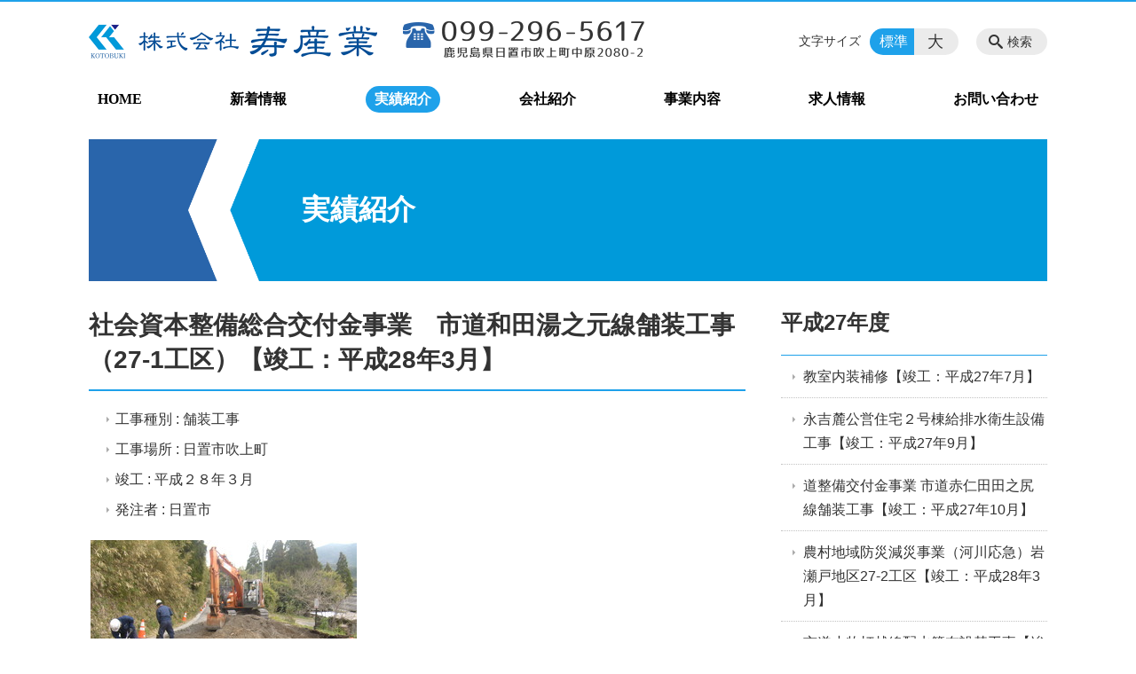

--- FILE ---
content_type: text/html; charset=UTF-8
request_url: https://kotobuki-sangyo.net/works/27-1283-html
body_size: 51421
content:
<!DOCTYPE html>
<html lang="ja">
<head>
    <!-- Google Tag Manager -->
    <script>(function(w,d,s,l,i){w[l]=w[l]||[];w[l].push({'gtm.start':
                new Date().getTime(),event:'gtm.js'});var f=d.getElementsByTagName(s)[0],
            j=d.createElement(s),dl=l!='dataLayer'?'&l='+l:'';j.async=true;j.src=
            'https://www.googletagmanager.com/gtm.js?id='+i+dl;f.parentNode.insertBefore(j,f);
        })(window,document,'script','dataLayer','GTM-NL9GBF8');</script>
    <!-- End Google Tag Manager -->
    <!-- Google tag (gtag.js) -->
<script async src="https://www.googletagmanager.com/gtag/js?id=G-067K2545LD"></script>
<script>
  window.dataLayer = window.dataLayer || [];
  function gtag(){dataLayer.push(arguments);}
  gtag('js', new Date());

  gtag('config', 'G-067K2545LD');
</script>
    <script>
        document.addEventListener('DOMContentLoaded', () => {
            let gtmTagFound = false;
            document.querySelectorAll("script").forEach(scriptTag => {
                if(scriptTag.src.startsWith("https://www.googletagmanager.com/gtag/js?")) {
                    gtmTagFound = true;
                }
            })

            if (gtmTagFound) {
                document.querySelectorAll('a[href^="tel:"]').forEach(link => {
                    link.addEventListener('click', () => {
                        gtag('event', 'click', {
                            link_url: link.href,
                            link_classes: link.className || '',
                            link_id: link.id || '',
                            event_category: 'tel_tap',
                            event_label: link.href
                        });
                    });
                });
            }
        });
    </script>

	<meta charset="utf-8">
	<meta name="description" content=" 	工事種別 : 舗装工事 	工事場所 : 日置市吹上町 	竣工 : 平成２８年３月 	発注者 : 日置市掘削工完成写真①完成写真②無事に完成いたしました。関係各位・地域の住民の方々へ　　ご協力感謝いたします。" />
	<meta name="viewport" content="width=device-width, initial-scale=1">
	<title>社会資本整備総合交付金事業　市道和田湯之元線舗装工事（27-1工区）【竣工：平成28年3月】｜宅地・道路等の土木工事｜調査測量・開発許可申請｜産業廃棄物運搬・処分｜LED照明 相談・施工｜鹿児島 株式会社 寿産業</title>
	        <!-- selesite OGP start -->
        <meta property="og:url" content="https://kotobuki-sangyo.net/works/27-1283-html"/>
        <meta property="og:type" content="article"/>
        <meta property="og:title" content="社会資本整備総合交付金事業　市道和田湯之元線舗装工事（27-1工区）【竣工：平成28年3月】｜宅地・道路等の土木工事｜調査測量・開発許可申請｜産業廃棄物運搬・処分｜LED照明 相談・施工｜鹿児島 株式会社 寿産業"/>
        <meta property="og:description"
              content=" 	工事種別 : 舗装工事 	工事場所 : 日置市吹上町 	竣工 : 平成２８年３月 	発注者 : 日置市掘削工完成写真①完成写真②無事に完成いたしました。関係各位・地域の住民の方々へ　　ご協力感謝いたします。"/>
        <meta property="og:image" content="https://kotobuki-sangyo.net/wp-content/uploads/2020/11/ogp-eyecatch.png"/>
        <meta name="twitter:card" content="summary"/>
        <meta name="twitter:site" content=""/>
        <meta name="twitter:title" content="社会資本整備総合交付金事業　市道和田湯之元線舗装工事（27-1工区）【竣工：平成28年3月】｜宅地・道路等の土木工事｜調査測量・開発許可申請｜産業廃棄物運搬・処分｜LED照明 相談・施工｜鹿児島 株式会社 寿産業"/>
        <meta name="twitter:description"
              content=" 	工事種別 : 舗装工事 	工事場所 : 日置市吹上町 	竣工 : 平成２８年３月 	発注者 : 日置市掘削工完成写真①完成写真②無事に完成いたしました。関係各位・地域の住民の方々へ　　ご協力感謝いたします。"/>
        <meta name="twitter:image" content="https://kotobuki-sangyo.net/wp-content/uploads/2020/11/ogp-eyecatch.png"/>
        <!-- selesite OGP end -->
		<link rel="author" href="https://kotobuki-sangyo.net" title="株式会社 寿産業" />
<link rel="made" href="http://selesite.com/" title="Webサイト・ホームページ制作パッケージ SELEsite" />
<meta http-equiv="content-language" content="ja">
<meta name="keywords" content="鹿児島市,日置市,不用品回収,遺品整理,粗大ゴミ,回収,処分" />

<meta name='robots' content='max-image-preview:large' />
<link rel='dns-prefetch' href='//www.google.com' />
<link rel='dns-prefetch' href='//ssl.selesite.com' />
<link rel='dns-prefetch' href='//cdn.jsdelivr.net' />
<link rel='dns-prefetch' href='//cdnjs.cloudflare.com' />
<link rel='dns-prefetch' href='//stats.wp.com' />
<link rel='dns-prefetch' href='//v0.wordpress.com' />
<link rel="alternate" title="oEmbed (JSON)" type="application/json+oembed" href="https://kotobuki-sangyo.net/wp-json/oembed/1.0/embed?url=https%3A%2F%2Fkotobuki-sangyo.net%2Fworks%2F27-1283-html" />
<link rel="alternate" title="oEmbed (XML)" type="text/xml+oembed" href="https://kotobuki-sangyo.net/wp-json/oembed/1.0/embed?url=https%3A%2F%2Fkotobuki-sangyo.net%2Fworks%2F27-1283-html&#038;format=xml" />
<style id='wp-img-auto-sizes-contain-inline-css' type='text/css'>
img:is([sizes=auto i],[sizes^="auto," i]){contain-intrinsic-size:3000px 1500px}
/*# sourceURL=wp-img-auto-sizes-contain-inline-css */
</style>
<style id='wp-emoji-styles-inline-css' type='text/css'>

	img.wp-smiley, img.emoji {
		display: inline !important;
		border: none !important;
		box-shadow: none !important;
		height: 1em !important;
		width: 1em !important;
		margin: 0 0.07em !important;
		vertical-align: -0.1em !important;
		background: none !important;
		padding: 0 !important;
	}
/*# sourceURL=wp-emoji-styles-inline-css */
</style>
<style id='wp-block-library-inline-css' type='text/css'>
:root{--wp-block-synced-color:#7a00df;--wp-block-synced-color--rgb:122,0,223;--wp-bound-block-color:var(--wp-block-synced-color);--wp-editor-canvas-background:#ddd;--wp-admin-theme-color:#007cba;--wp-admin-theme-color--rgb:0,124,186;--wp-admin-theme-color-darker-10:#006ba1;--wp-admin-theme-color-darker-10--rgb:0,107,160.5;--wp-admin-theme-color-darker-20:#005a87;--wp-admin-theme-color-darker-20--rgb:0,90,135;--wp-admin-border-width-focus:2px}@media (min-resolution:192dpi){:root{--wp-admin-border-width-focus:1.5px}}.wp-element-button{cursor:pointer}:root .has-very-light-gray-background-color{background-color:#eee}:root .has-very-dark-gray-background-color{background-color:#313131}:root .has-very-light-gray-color{color:#eee}:root .has-very-dark-gray-color{color:#313131}:root .has-vivid-green-cyan-to-vivid-cyan-blue-gradient-background{background:linear-gradient(135deg,#00d084,#0693e3)}:root .has-purple-crush-gradient-background{background:linear-gradient(135deg,#34e2e4,#4721fb 50%,#ab1dfe)}:root .has-hazy-dawn-gradient-background{background:linear-gradient(135deg,#faaca8,#dad0ec)}:root .has-subdued-olive-gradient-background{background:linear-gradient(135deg,#fafae1,#67a671)}:root .has-atomic-cream-gradient-background{background:linear-gradient(135deg,#fdd79a,#004a59)}:root .has-nightshade-gradient-background{background:linear-gradient(135deg,#330968,#31cdcf)}:root .has-midnight-gradient-background{background:linear-gradient(135deg,#020381,#2874fc)}:root{--wp--preset--font-size--normal:16px;--wp--preset--font-size--huge:42px}.has-regular-font-size{font-size:1em}.has-larger-font-size{font-size:2.625em}.has-normal-font-size{font-size:var(--wp--preset--font-size--normal)}.has-huge-font-size{font-size:var(--wp--preset--font-size--huge)}.has-text-align-center{text-align:center}.has-text-align-left{text-align:left}.has-text-align-right{text-align:right}.has-fit-text{white-space:nowrap!important}#end-resizable-editor-section{display:none}.aligncenter{clear:both}.items-justified-left{justify-content:flex-start}.items-justified-center{justify-content:center}.items-justified-right{justify-content:flex-end}.items-justified-space-between{justify-content:space-between}.screen-reader-text{border:0;clip-path:inset(50%);height:1px;margin:-1px;overflow:hidden;padding:0;position:absolute;width:1px;word-wrap:normal!important}.screen-reader-text:focus{background-color:#ddd;clip-path:none;color:#444;display:block;font-size:1em;height:auto;left:5px;line-height:normal;padding:15px 23px 14px;text-decoration:none;top:5px;width:auto;z-index:100000}html :where(.has-border-color){border-style:solid}html :where([style*=border-top-color]){border-top-style:solid}html :where([style*=border-right-color]){border-right-style:solid}html :where([style*=border-bottom-color]){border-bottom-style:solid}html :where([style*=border-left-color]){border-left-style:solid}html :where([style*=border-width]){border-style:solid}html :where([style*=border-top-width]){border-top-style:solid}html :where([style*=border-right-width]){border-right-style:solid}html :where([style*=border-bottom-width]){border-bottom-style:solid}html :where([style*=border-left-width]){border-left-style:solid}html :where(img[class*=wp-image-]){height:auto;max-width:100%}:where(figure){margin:0 0 1em}html :where(.is-position-sticky){--wp-admin--admin-bar--position-offset:var(--wp-admin--admin-bar--height,0px)}@media screen and (max-width:600px){html :where(.is-position-sticky){--wp-admin--admin-bar--position-offset:0px}}

/*# sourceURL=wp-block-library-inline-css */
</style><style id='global-styles-inline-css' type='text/css'>
:root{--wp--preset--aspect-ratio--square: 1;--wp--preset--aspect-ratio--4-3: 4/3;--wp--preset--aspect-ratio--3-4: 3/4;--wp--preset--aspect-ratio--3-2: 3/2;--wp--preset--aspect-ratio--2-3: 2/3;--wp--preset--aspect-ratio--16-9: 16/9;--wp--preset--aspect-ratio--9-16: 9/16;--wp--preset--color--black: #000000;--wp--preset--color--cyan-bluish-gray: #abb8c3;--wp--preset--color--white: #ffffff;--wp--preset--color--pale-pink: #f78da7;--wp--preset--color--vivid-red: #cf2e2e;--wp--preset--color--luminous-vivid-orange: #ff6900;--wp--preset--color--luminous-vivid-amber: #fcb900;--wp--preset--color--light-green-cyan: #7bdcb5;--wp--preset--color--vivid-green-cyan: #00d084;--wp--preset--color--pale-cyan-blue: #8ed1fc;--wp--preset--color--vivid-cyan-blue: #0693e3;--wp--preset--color--vivid-purple: #9b51e0;--wp--preset--gradient--vivid-cyan-blue-to-vivid-purple: linear-gradient(135deg,rgb(6,147,227) 0%,rgb(155,81,224) 100%);--wp--preset--gradient--light-green-cyan-to-vivid-green-cyan: linear-gradient(135deg,rgb(122,220,180) 0%,rgb(0,208,130) 100%);--wp--preset--gradient--luminous-vivid-amber-to-luminous-vivid-orange: linear-gradient(135deg,rgb(252,185,0) 0%,rgb(255,105,0) 100%);--wp--preset--gradient--luminous-vivid-orange-to-vivid-red: linear-gradient(135deg,rgb(255,105,0) 0%,rgb(207,46,46) 100%);--wp--preset--gradient--very-light-gray-to-cyan-bluish-gray: linear-gradient(135deg,rgb(238,238,238) 0%,rgb(169,184,195) 100%);--wp--preset--gradient--cool-to-warm-spectrum: linear-gradient(135deg,rgb(74,234,220) 0%,rgb(151,120,209) 20%,rgb(207,42,186) 40%,rgb(238,44,130) 60%,rgb(251,105,98) 80%,rgb(254,248,76) 100%);--wp--preset--gradient--blush-light-purple: linear-gradient(135deg,rgb(255,206,236) 0%,rgb(152,150,240) 100%);--wp--preset--gradient--blush-bordeaux: linear-gradient(135deg,rgb(254,205,165) 0%,rgb(254,45,45) 50%,rgb(107,0,62) 100%);--wp--preset--gradient--luminous-dusk: linear-gradient(135deg,rgb(255,203,112) 0%,rgb(199,81,192) 50%,rgb(65,88,208) 100%);--wp--preset--gradient--pale-ocean: linear-gradient(135deg,rgb(255,245,203) 0%,rgb(182,227,212) 50%,rgb(51,167,181) 100%);--wp--preset--gradient--electric-grass: linear-gradient(135deg,rgb(202,248,128) 0%,rgb(113,206,126) 100%);--wp--preset--gradient--midnight: linear-gradient(135deg,rgb(2,3,129) 0%,rgb(40,116,252) 100%);--wp--preset--font-size--small: 13px;--wp--preset--font-size--medium: 20px;--wp--preset--font-size--large: 36px;--wp--preset--font-size--x-large: 42px;--wp--preset--spacing--20: 0.44rem;--wp--preset--spacing--30: 0.67rem;--wp--preset--spacing--40: 1rem;--wp--preset--spacing--50: 1.5rem;--wp--preset--spacing--60: 2.25rem;--wp--preset--spacing--70: 3.38rem;--wp--preset--spacing--80: 5.06rem;--wp--preset--shadow--natural: 6px 6px 9px rgba(0, 0, 0, 0.2);--wp--preset--shadow--deep: 12px 12px 50px rgba(0, 0, 0, 0.4);--wp--preset--shadow--sharp: 6px 6px 0px rgba(0, 0, 0, 0.2);--wp--preset--shadow--outlined: 6px 6px 0px -3px rgb(255, 255, 255), 6px 6px rgb(0, 0, 0);--wp--preset--shadow--crisp: 6px 6px 0px rgb(0, 0, 0);}:where(.is-layout-flex){gap: 0.5em;}:where(.is-layout-grid){gap: 0.5em;}body .is-layout-flex{display: flex;}.is-layout-flex{flex-wrap: wrap;align-items: center;}.is-layout-flex > :is(*, div){margin: 0;}body .is-layout-grid{display: grid;}.is-layout-grid > :is(*, div){margin: 0;}:where(.wp-block-columns.is-layout-flex){gap: 2em;}:where(.wp-block-columns.is-layout-grid){gap: 2em;}:where(.wp-block-post-template.is-layout-flex){gap: 1.25em;}:where(.wp-block-post-template.is-layout-grid){gap: 1.25em;}.has-black-color{color: var(--wp--preset--color--black) !important;}.has-cyan-bluish-gray-color{color: var(--wp--preset--color--cyan-bluish-gray) !important;}.has-white-color{color: var(--wp--preset--color--white) !important;}.has-pale-pink-color{color: var(--wp--preset--color--pale-pink) !important;}.has-vivid-red-color{color: var(--wp--preset--color--vivid-red) !important;}.has-luminous-vivid-orange-color{color: var(--wp--preset--color--luminous-vivid-orange) !important;}.has-luminous-vivid-amber-color{color: var(--wp--preset--color--luminous-vivid-amber) !important;}.has-light-green-cyan-color{color: var(--wp--preset--color--light-green-cyan) !important;}.has-vivid-green-cyan-color{color: var(--wp--preset--color--vivid-green-cyan) !important;}.has-pale-cyan-blue-color{color: var(--wp--preset--color--pale-cyan-blue) !important;}.has-vivid-cyan-blue-color{color: var(--wp--preset--color--vivid-cyan-blue) !important;}.has-vivid-purple-color{color: var(--wp--preset--color--vivid-purple) !important;}.has-black-background-color{background-color: var(--wp--preset--color--black) !important;}.has-cyan-bluish-gray-background-color{background-color: var(--wp--preset--color--cyan-bluish-gray) !important;}.has-white-background-color{background-color: var(--wp--preset--color--white) !important;}.has-pale-pink-background-color{background-color: var(--wp--preset--color--pale-pink) !important;}.has-vivid-red-background-color{background-color: var(--wp--preset--color--vivid-red) !important;}.has-luminous-vivid-orange-background-color{background-color: var(--wp--preset--color--luminous-vivid-orange) !important;}.has-luminous-vivid-amber-background-color{background-color: var(--wp--preset--color--luminous-vivid-amber) !important;}.has-light-green-cyan-background-color{background-color: var(--wp--preset--color--light-green-cyan) !important;}.has-vivid-green-cyan-background-color{background-color: var(--wp--preset--color--vivid-green-cyan) !important;}.has-pale-cyan-blue-background-color{background-color: var(--wp--preset--color--pale-cyan-blue) !important;}.has-vivid-cyan-blue-background-color{background-color: var(--wp--preset--color--vivid-cyan-blue) !important;}.has-vivid-purple-background-color{background-color: var(--wp--preset--color--vivid-purple) !important;}.has-black-border-color{border-color: var(--wp--preset--color--black) !important;}.has-cyan-bluish-gray-border-color{border-color: var(--wp--preset--color--cyan-bluish-gray) !important;}.has-white-border-color{border-color: var(--wp--preset--color--white) !important;}.has-pale-pink-border-color{border-color: var(--wp--preset--color--pale-pink) !important;}.has-vivid-red-border-color{border-color: var(--wp--preset--color--vivid-red) !important;}.has-luminous-vivid-orange-border-color{border-color: var(--wp--preset--color--luminous-vivid-orange) !important;}.has-luminous-vivid-amber-border-color{border-color: var(--wp--preset--color--luminous-vivid-amber) !important;}.has-light-green-cyan-border-color{border-color: var(--wp--preset--color--light-green-cyan) !important;}.has-vivid-green-cyan-border-color{border-color: var(--wp--preset--color--vivid-green-cyan) !important;}.has-pale-cyan-blue-border-color{border-color: var(--wp--preset--color--pale-cyan-blue) !important;}.has-vivid-cyan-blue-border-color{border-color: var(--wp--preset--color--vivid-cyan-blue) !important;}.has-vivid-purple-border-color{border-color: var(--wp--preset--color--vivid-purple) !important;}.has-vivid-cyan-blue-to-vivid-purple-gradient-background{background: var(--wp--preset--gradient--vivid-cyan-blue-to-vivid-purple) !important;}.has-light-green-cyan-to-vivid-green-cyan-gradient-background{background: var(--wp--preset--gradient--light-green-cyan-to-vivid-green-cyan) !important;}.has-luminous-vivid-amber-to-luminous-vivid-orange-gradient-background{background: var(--wp--preset--gradient--luminous-vivid-amber-to-luminous-vivid-orange) !important;}.has-luminous-vivid-orange-to-vivid-red-gradient-background{background: var(--wp--preset--gradient--luminous-vivid-orange-to-vivid-red) !important;}.has-very-light-gray-to-cyan-bluish-gray-gradient-background{background: var(--wp--preset--gradient--very-light-gray-to-cyan-bluish-gray) !important;}.has-cool-to-warm-spectrum-gradient-background{background: var(--wp--preset--gradient--cool-to-warm-spectrum) !important;}.has-blush-light-purple-gradient-background{background: var(--wp--preset--gradient--blush-light-purple) !important;}.has-blush-bordeaux-gradient-background{background: var(--wp--preset--gradient--blush-bordeaux) !important;}.has-luminous-dusk-gradient-background{background: var(--wp--preset--gradient--luminous-dusk) !important;}.has-pale-ocean-gradient-background{background: var(--wp--preset--gradient--pale-ocean) !important;}.has-electric-grass-gradient-background{background: var(--wp--preset--gradient--electric-grass) !important;}.has-midnight-gradient-background{background: var(--wp--preset--gradient--midnight) !important;}.has-small-font-size{font-size: var(--wp--preset--font-size--small) !important;}.has-medium-font-size{font-size: var(--wp--preset--font-size--medium) !important;}.has-large-font-size{font-size: var(--wp--preset--font-size--large) !important;}.has-x-large-font-size{font-size: var(--wp--preset--font-size--x-large) !important;}
/*# sourceURL=global-styles-inline-css */
</style>

<style id='classic-theme-styles-inline-css' type='text/css'>
/*! This file is auto-generated */
.wp-block-button__link{color:#fff;background-color:#32373c;border-radius:9999px;box-shadow:none;text-decoration:none;padding:calc(.667em + 2px) calc(1.333em + 2px);font-size:1.125em}.wp-block-file__button{background:#32373c;color:#fff;text-decoration:none}
/*# sourceURL=/wp-includes/css/classic-themes.min.css */
</style>
<link rel='stylesheet' id='contact-form-7-css' href='https://kotobuki-sangyo.net/wp-content/plugins/contact-form-7/includes/css/styles.css?ver=6.1.4' type='text/css' media='all' />
<link rel='stylesheet' id='globalStyle-css' href='//ssl.selesite.com/s4/themes/global/css/selesite-global.css?ver=6.9' type='text/css' media='screen,print' />
<link rel='stylesheet' id='style-css' href='https://kotobuki-sangyo.net/wp-content/themes/S4-003-Blue/resources/functions/css/style.css?ver=6.9' type='text/css' media='screen,print' />
<link rel='stylesheet' id='fancybox-css' href='https://cdnjs.cloudflare.com/ajax/libs/fancybox/3.1.20/jquery.fancybox.min.css?ver=6.9' type='text/css' media='screen,print' />
<script type="text/javascript" src="https://kotobuki-sangyo.net/wp-content/themes/S4-003-Blue/resources/functions/js/jquery-3.6.1.min.js?ver=6.9" id="jquery-js"></script>
<script type="text/javascript" src="https://kotobuki-sangyo.net/wp-includes/js/jquery/jquery-migrate.min.js?ver=3.4.1" id="jquery-migrate-js"></script>
<script type="text/javascript" src="https://kotobuki-sangyo.net/wp-content/themes/S4-003-Blue/resources/functions/js/functions.js?ver=20221108" id="functions-js"></script>
<link rel="https://api.w.org/" href="https://kotobuki-sangyo.net/wp-json/" /><link rel="EditURI" type="application/rsd+xml" title="RSD" href="https://kotobuki-sangyo.net/xmlrpc.php?rsd" />
<meta name="generator" content="WordPress 6.9" />
<link rel="canonical" href="https://kotobuki-sangyo.net/works/27-1283-html" />
<link rel='shortlink' href='https://kotobuki-sangyo.net/?p=165' />
<style>
/* google reCaptchaバッヂ非表示 */
.grecaptcha-badge {
	visibility: hidden !important;
	pointer-events: none !important;
}
.grecaptcha-form-notice {
	margin-top: 25px !important;
	font-size: 87.5%;
	opacity: .7;
	text-align: center;
	line-height: 1.5
}
.grecaptcha-form-notice a {
	color: inherit !important;
}
</style>
	<style>img#wpstats{display:none}</style>
		<style type="text/css">.inv-recaptcha-holder { margin-bottom: 16px; }</style>		<style type="text/css" id="wp-custom-css">
			.header .logo img, .footer .logo img {
  height: 45px;
  width: 325px;
}
@media (min-width: 1080px) {
  #menu .free {
    right: 426px;
  }
}
.intro .container {
  background: url("/files/header.png") left center no-repeat #009ada !important;
  background-size: contain !important;
}
.intro .container .title {
  color: #fff;
  font-family: serif;
}
@media (min-width: 1080px) {
  .intro .container .title {
    text-align: left;
    padding-left: 240px;
  }
}
.header #menu .main-menu {
  font-family: serif;
  /**/
}
body.home {
  /**/
}
body.home .shortcut .page-list.page-eyecatch-4.eyecatch-left.columns-2 .eyecatch img {
  width: 160px;
  height: auto;
}
body.works .main .page-list.page-simple-1.columns-4 {
  /**/
}
body.works .main .page-list.page-simple-1.columns-4 > .page-list-item {
  margin-bottom: 20px;
  padding-bottom: 0;
  border-width: 0;
}
body.works .main .page-list.page-simple-1.columns-4 > .page-list-item .title {
  position: relative;
  padding-top: 68.57143%;
}
body.works .main .page-list.page-simple-1.columns-4 > .page-list-item .title > a {
  position: absolute;
  top: 0;
  left: 0;
  right: 0;
  bottom: 0;
  padding: 8px;
  display: -webkit-box;
  display: -ms-flexbox;
  display: flex;
  -webkit-box-align: center;
  -ms-flex-align: center;
  align-items: center;
  -webkit-box-pack: center;
  -ms-flex-pack: center;
  justify-content: center;
  background: url(/wp-content/uploads/2020/10/th-col4.png) center center no-repeat;
  background-size: contain;
  color: #fff;
}
body.works .main .page-list.page-simple-1.columns-4 > .page-list-item .title > a:hover {
  text-decoration: underline;
}
.staff-list {
  width: 100%;
  table-layout: fixed;
}
.staff-list > tbody > tr > td {
  vertical-align: top;
  width: 33.33333% !important;
}
.staff-list > tbody > tr > td > table {
  margin: 10px auto 0 auto !important;
}
@media (max-width: 700px) {
  .staff-list {
    display: block;
    border-width: 0;
  }
  .staff-list > tbody, .staff-list > tbody, .staff-list > tbody > tr {
    display: block;
    border-width: 0;
    margin: 0 !important;
  }
  .staff-list > tbody > tr {
    display: inline;
  }
  .staff-list > tbody > tr > td {
    display: inline-block;
    margin: 0 0 15px 0 !important;
    width: 49% !important;
    vertical-align: top;
  }
}
@media (max-width: 460px) {
  .staff-list > tbody > tr > td {
    width: 100% !important;
  }
}
@media (min-width: 701px) {
  /**/  .staff-list.staff-list-2col {
    width: 66.66666%;
  }
}
.case-2col {
  text-align: center;
}
@media (min-width: 660px) {
  .case-2col {
    float: left;
    margin-right: 15px;
  }
}
		</style>
		</head>
<body class="works sidebar-right">
<!-- Google Tag Manager (noscript) -->
<noscript><iframe src="https://www.googletagmanager.com/ns.html?id=GTM-NL9GBF8"
                  height="0" width="0" style="display:none;visibility:hidden"></iframe></noscript>
<!-- End Google Tag Manager (noscript) -->

<header class="header" id="header">
	<div class="container">
			<p class="logo">

			<a href="https://kotobuki-sangyo.net" title="宅地・道路等の土木工事｜調査測量・開発許可申請｜産業廃棄物運搬・処分｜LED照明 相談・施工｜鹿児島 株式会社 寿産業">
			<img src="https://kotobuki-sangyo.net/wp-content/uploads/2020/10/logo.png" width="326" height="45" alt="宅地・道路等の土木工事｜調査測量・開発許可申請｜産業廃棄物運搬・処分｜LED照明 相談・施工｜鹿児島 株式会社 寿産業">
		</a>
    	</p>
		<div class="menu-overlay state-hide" id="menu_overlay"></div>
		<div class="menu state-hide" id="menu">
			<nav class="main-menu">
				<ul class="navigation">
	<li class="home " >
		<a href="https://kotobuki-sangyo.net" >
			HOME		</a>
	</li>
	<li class="information " >
		<a href="https://kotobuki-sangyo.net/information" >
			新着情報		</a>
	</li>
	<li class="works stay" >
		<a href="https://kotobuki-sangyo.net/works" >
			実績紹介		</a>
	</li>
	<li class="about " >
		<a href="https://kotobuki-sangyo.net/about" >
			会社紹介		</a>
	</li>
	<li class="business " >
		<a href="https://kotobuki-sangyo.net/business" >
			事業内容		</a>
	</li>
	<li class="recruit " >
		<a href="https://kotobuki-sangyo.net/recruit" >
			求人情報		</a>
	</li>
	<li class="contact " >
		<a href="https://kotobuki-sangyo.net/contact" >
			お問い合わせ		</a>
	</li>
</ul>			</nav>
				<div class="free">
		<div class="free-container editing">
			<a href="/contact"><img class="alignnone wp-image-20 size-full" src="https://kotobuki-sangyo.net/wp-content/uploads/2020/10/tel.png" alt="【099-296-5617】鹿児島県日置市吹上町中原2080-2" width="272" height="45" /></a>		</div>
	</div>
			<div class="search-overlay state-hide" id="search_overlay"></div>
			<form action="https://kotobuki-sangyo.net" class="search state-hide" id="search">
				<input name="s" type="search" class="search-input" id="search_input" placeholder="サイト内検索">
			</form>
			<div class="search-btn" id="search_btn">検索</div>
			<div class="font-size">
				<span class="font-size-title">文字サイズ</span>

				<input type="radio" name="font_size" id="font_size_default" data-css-url="https://kotobuki-sangyo.net/wp-content/themes/S4-003-Blue/resources/functions/css/font-size-default.css">
				<label class="font-size-default" for="font_size_default" title="標準のサイズ">標準</label>

				<input type="radio" name="font_size" id="font_size_large" data-css-url="https://kotobuki-sangyo.net/wp-content/themes/S4-003-Blue/resources/functions/css/font-size-large.css">
				<label class="font-size-large" for="font_size_large" title="大きいサイズ">大</label>
			</div>
		</div>
	</div>
	<link rel="stylesheet" type="text/css" href="https://kotobuki-sangyo.net/wp-content/themes/S4-003-Blue/resources/functions/css/font-size-default.css" media="screen,print" id="jstyle">
</header>
<div class="core" id="core">
	<div class="intro" id="intro">
			<div class="container" style='background-image: url("")'>
		<div class="intro-contents">
							<p class="title">実績紹介</p>
					</div>
	</div>
	</div>
	<div class="contents-wrapper">
		
		<div class="contents" id="contents">
			<div class="container">
				<main class="main editing" id="main">
												<h1 class="page-title">社会資本整備総合交付金事業　市道和田湯之元線舗装工事（27-1工区）【竣工：平成28年3月】</h1>
														<ul>
<li>工事種別 : 舗装工事</li>
<li>工事場所 : 日置市吹上町</li>
<li>竣工 : 平成２８年３月</li>
<li>発注者 : 日置市</li>
</ul>
<p><span class="mt-enclosure mt-enclosure-image" style="display: inline;"><a href="https://kotobuki-sangyo.net/files/works/RIMG1004.JPG"><img fetchpriority="high" decoding="async" style="margin: 2px;" src="https://kotobuki-sangyo.net/files/works/assets_c/2016/03/RIMG1004-thumb-300x225-80332.jpg" alt="RIMG1004.JPG" width="300" height="225" /></a></span><br />
掘削工<br />
<span class="mt-enclosure mt-enclosure-image" style="display: inline;"><a href="https://kotobuki-sangyo.net/files/works/RIMG0881.JPG"><img decoding="async" style="margin: 2px;" src="https://kotobuki-sangyo.net/files/works/assets_c/2016/03/RIMG0881-thumb-300x225-80334.jpg" alt="RIMG0881.JPG" width="300" height="225" /></a></span><br />
完成写真①</p>
<form class="mt-enclosure mt-enclosure-image" style="display: inline;"><a href="https://kotobuki-sangyo.net/files/works/RIMG0887.JPG"><img decoding="async" style="margin: 2px;" src="https://kotobuki-sangyo.net/files/works/assets_c/2016/03/RIMG0887-thumb-300x225-80336.jpg" alt="RIMG0887.JPG" width="300" height="225" /></a></form>
<form class="mt-enclosure mt-enclosure-image" style="display: inline;"></form>
<form class="mt-enclosure mt-enclosure-image" style="display: inline;"></form>
<form class="mt-enclosure mt-enclosure-image" style="display: inline;"></form>
<p>完成写真②</p>
<p><span style="font-size: medium;">無事に完成いたしました。</span><br />
<span style="font-size: medium;">関係各位・地域の住民の方々へ　　ご協力感謝いたします。</span></p>
										</main>

			</div>
		</div>
		<div class="utilities">
	<div class="container">
		
    <nav class="navigation relations">

		            <h2 class="navigation-title"><a href="https://kotobuki-sangyo.net/works/works_category/cat2465"
                                            title="平成27年度">平成27年度</a></h2>
		
        <ul>
			                <li>
                    <a href="https://kotobuki-sangyo.net/works/post_1-html">教室内装補修【竣工：平成27年7月】</a>
                </li>

			                <li>
                    <a href="https://kotobuki-sangyo.net/works/279-html">永吉麓公営住宅２号棟給排水衛生設備工事【竣工：平成27年9月】</a>
                </li>

			                <li>
                    <a href="https://kotobuki-sangyo.net/works/_2710-html">道整備交付金事業 市道赤仁田田之尻線舗装工事【竣工：平成27年10月】</a>
                </li>

			                <li>
                    <a href="https://kotobuki-sangyo.net/works/27-2283-html">農村地域防災減災事業（河川応急）岩瀬戸地区27-2工区【竣工：平成28年3月】</a>
                </li>

			                <li>
                    <a href="https://kotobuki-sangyo.net/works/post_10-html">市道小牧打越線配水管布設替工事【竣工：平成28年1月】</a>
                </li>

			                <li>
                    <a href="https://kotobuki-sangyo.net/works/27-1283-html">社会資本整備総合交付金事業　市道和田湯之元線舗装工事（27-1工区）【竣工：平成28年3月】</a>
                </li>

			                <li>
                    <a href="https://kotobuki-sangyo.net/works/_27-1283-html">道整備交付金事業 市道中原田布施線舗装工事(27-1工区)【竣工：平成28年3月】</a>
                </li>

			                <li>
                    <a href="https://kotobuki-sangyo.net/works/262710-html">平成26年度　林地荒廃防止事業（多宝寺平工区）【竣工：平成27年10月】</a>
                </li>

			                <li>
                    <a href="https://kotobuki-sangyo.net/works/283-html">特定交通安全施設等整備（交付金）工事（小野馬場１工区）【竣工：平成28年3月】</a>
                </li>

			                <li>
                    <a href="https://kotobuki-sangyo.net/works/27-3283-html">吹上北部浄水場改修工事（27-3工区）【竣工：平成28年3月】</a>
                </li>

			        </ul>
    </nav>


	<div class="banner">
		
									
			
			<p>
									<a href="https://kotobuki-sangyo.net/contact" target="">
						<img src="https://kotobuki-sangyo.net/wp-content/uploads/2020/10/banner-0.png" alt="お問い合わせ"/>
					</a>
							</p>
		
									
			
			<p>
									<a href="https://kotobuki-sangyo.net/about/post-html" target="">
						<img src="https://kotobuki-sangyo.net/wp-content/uploads/2020/10/banner-1.png" alt="許可証"/>
					</a>
							</p>
		
									
			
			<p>
									<a href="https://kotobuki-sangyo.net/about/post_1-html" target="">
						<img src="https://kotobuki-sangyo.net/wp-content/uploads/2020/10/banner-2.png" alt="保有重機"/>
					</a>
							</p>
		
									
			
			<p>
									<a href="https://kotobuki-sangyo.net/about/post_2-html" target="">
						<img src="https://kotobuki-sangyo.net/wp-content/uploads/2020/10/banner-3.png" alt="技術資格"/>
					</a>
							</p>
		
									
			
			<p>
									<a href="https://kotobuki-sangyo.net/about" target="">
						<img src="https://kotobuki-sangyo.net/wp-content/uploads/2020/10/banner-4.png" alt="会社紹介"/>
					</a>
							</p>
		
									
			
			<p>
									<a href="https://kotobuki-recruit.jbplt.jp/" target="_blank">
						<img src="https://kotobuki-sangyo.net/wp-content/uploads/2020/10/banner-6.png" alt="求人情報"/>
					</a>
							</p>
		
									
			
			<p>
									<a href="https://kotobuki-sangyo.net/business" target="">
						<img src="https://kotobuki-sangyo.net/wp-content/uploads/2020/10/banner-7.png" alt="事業内容"/>
					</a>
							</p>
		
									
			
			<p>
									<a href="http://kotobukiman.com/" target="_blank">
						<img src="https://kotobuki-sangyo.net/wp-content/uploads/2020/10/banner-kotobukiman.png" alt="不用品回収・遺品整理の 寿マン"/>
					</a>
							</p>
			</div>
	</div>
</div>
	</div>
</div>
<footer class="footer" id="footer">
	<div class="pagetop-btn-wrapper">
		<a href="#" title="ページの先頭へ戻る" class="pagetop-btn" id="pagetop_btn">ページの先頭へ戻る</a>
	</div>
	<div class="container">
		
<ul class="topic-path">
						<li><a href="https://kotobuki-sangyo.net/">ホーム</a></li>
								<li><a href="https://kotobuki-sangyo.net/works">実績紹介</a></li>
								<li><a href="https://kotobuki-sangyo.net/works/works_category/cat2398">工事部</a></li>
								<li><a href="https://kotobuki-sangyo.net/works/works_category/cat2465">平成27年度</a></li>
								<li>社会資本整備総合交付金事業　市道和田湯之元線舗装工事（27-1工区）【竣工：平成28年3月】</li>
			</ul>
		<div class="footer-contents">
			
	<p class="logo">

			<a href="https://kotobuki-sangyo.net" title="宅地・道路等の土木工事｜調査測量・開発許可申請｜産業廃棄物運搬・処分｜LED照明 相談・施工｜鹿児島 株式会社 寿産業">
			<img src="https://kotobuki-sangyo.net/wp-content/uploads/2020/10/logo.png" width="326" height="45" alt="宅地・道路等の土木工事｜調査測量・開発許可申請｜産業廃棄物運搬・処分｜LED照明 相談・施工｜鹿児島 株式会社 寿産業">
		</a>
    
	</p>
				<div class="free">
		<div class="free-conrainer editing">
			<a href="/contact"><img class="alignnone wp-image-20 size-full" src="https://kotobuki-sangyo.net/wp-content/uploads/2020/10/tel.png" alt="【099-296-5617】鹿児島県日置市吹上町中原2080-2" width="272" height="45" /></a>		</div>
	</div>

			<div class="qr-contents">
				<div class="qr">
					<p class="qr-image">
												<img src="https://api.qrserver.com/v1/create-qr-code/?data=https%3A%2F%2Fkotobuki-sangyo.net&size=68x68&format=png&margin=10&color=0-0-0&bg-color=255-255-255" alt="QRコード">
					</p>
					<p class="text">QRコードをスマートフォン等で読み取って、<wbr>このウェブサイトにアクセスできます。</p>
					<p class="url"><a href="https://kotobuki-sangyo.net">https://kotobuki-sangyo.net</a></p>
				</div>
			</div>
		</div>
		<div class="guide">
			<div class="sub-menu">
	<div class="menu-menu1-container"><ul id="menu-menu1" class="menu"><li id="menu-item-8" class="menu-item menu-item-type-post_type menu-item-object-page menu-item-8"><a href="https://kotobuki-sangyo.net/privacy_policy">プライバシーポリシー</a></li>
<li id="menu-item-9" class="menu-item menu-item-type-post_type menu-item-object-page menu-item-9"><a href="https://kotobuki-sangyo.net/sitemap">サイトマップ</a></li>
</ul></div></div>		</div>
		<p class="copyright"><small>&copy; KOTOBUKISANGYO CO.,LTD..</small></p>
	</div>
</footer>
<div class="menu-btn" id="menu_btn">メニュー</div>

<script type="speculationrules">
{"prefetch":[{"source":"document","where":{"and":[{"href_matches":"/*"},{"not":{"href_matches":["/wp-*.php","/wp-admin/*","/wp-content/uploads/*","/wp-content/*","/wp-content/plugins/*","/wp-content/themes/S4-003-Blue/*","/wp-content/themes/habakiri/*","/*\\?(.+)"]}},{"not":{"selector_matches":"a[rel~=\"nofollow\"]"}},{"not":{"selector_matches":".no-prefetch, .no-prefetch a"}}]},"eagerness":"conservative"}]}
</script>
<script>
window.addEventListener('load', () => {
  const form = document.querySelector('form.wpcf7-form');
  if (!form) return;
  const sent = { success: false, error: false };

  new MutationObserver(() => {
    const status = form.getAttribute('data-status');
    if (status === 'sent' && !sent.success) {
      sent.success = true;
      gtag('event', 'form_submit_success', {
        event_category: 'contactform7',
        event_label: 'フォーム送信成功',
        value: 1
      });
    } else if (status === 'invalid' && !sent.error) {
      sent.error = true;
      gtag('event', 'form_input_error', {
        event_category: 'contactform7',
        event_label: 'フォーム入力エラー',
        value: 0
      });
    }
  }).observe(form, { attributes: true, attributeFilter: ['data-status'] });
});
</script>
<script>
document.addEventListener('DOMContentLoaded', function() {
  document.querySelectorAll('a').forEach(function(link) {
    var component = "不明";
    if (link.closest('header.header .logo')) component = "ヘッダーロゴ";
    else if (link.closest('header.header .free')) component = "ヘッダーのフリーエリア";
    else if (link.closest('header.header .menu .main-menu .navigation')) component = "グローバルナビ";
    else if (link.closest('.slideshow')) component = "メインビジュアル";
    else if (link.closest('.shortcut')) component = "ショートカットエリア";
    else if (link.closest('.lead-contents')) component = "リード文";
    else if (link.closest('.page-list')) component = "ピックアップエリア";
    else if (link.closest('.more.right')) component = "一覧を見る";
    else if (link.closest('main') && !link.closest('.page-list')) component = "ページ内コンテンツ";
    else if (link.closest('.side-contact.pc')) component = "PCフローティングバナー";
    else if (link.closest('.footer-contact.sp')) component = "SPフローティングバナー";
    else if (link.closest('.common-contents') && !link.closest('.side-contact.pc') && !link.closest('.footer-contact.sp')) component = "共通コンテンツ";
    else if (link.closest('.pagetop-btn')) component = "ページトップボタン";
    else if (link.closest('.topic-path')) component = "パンくずリスト";
    else if (link.closest('.footer-contents .logo')) component = "フッターロゴ";
    else if (link.closest('.footer-contents .free')) component = "フッターのフリーエリア";
    else if (link.closest('.footer-contents .qr-contents')) component = "フッターのQRコード横";
    else if (link.closest('footer.footer .guide')) component = "フッターナビゲーション";
    else if (link.closest('.utilities .navigation')) component = "ページナビゲーション";
    else if (link.closest('.utilities .free')) component = "ページ下部フリーエリア";
    else if (link.closest('.utilities .banner')) component = "サイドバナー";

    var linkType = link.querySelector('img') ? "画像" :
                   (link.href === "#" || link.href.endsWith("#") || link.getAttribute('href') === 'javascript:void(0)') ? "空リンク" :
                   "テキスト";

    if (link.origin === window.location.origin || link.href === "#" || link.href.endsWith("#") || link.getAttribute('href') === 'javascript:void(0)') {
      link.addEventListener('click', function() {
        var navigationPath = link.pathname + link.hash;
        gtag('event', 'internal_click', {
          'event_category': 'click',
          'event_label': 'navigation_path',
          'value': '1',
          'component': component,
          'link_path': navigationPath,
          'link_classes': link.className,
          'link_text': link.textContent.trim().length > 0 ? link.textContent : "(画像/その他)",
          'link_type': linkType,
        });
      });
    }
  });
});
</script>
<script>
document.addEventListener('DOMContentLoaded', function() {
  var hasScrolled25 = false;
  var hasScrolled50 = false;
  var hasScrolled75 = false;
  function checkScroll() {
    var scrollPosition = window.pageYOffset + window.innerHeight;
    var totalHeight = document.documentElement.scrollHeight;
    var scrollPercentage = (scrollPosition / totalHeight) * 100;
    if (!hasScrolled25 && scrollPercentage >= 25) {
      hasScrolled25 = true;
      gtag('event', 'scroll', {'event_category': 'scroll_percentage', 'event_label': 'scroll_25per', 'percent_scrolled': 25});
    }
    if (!hasScrolled50 && scrollPercentage >= 50) {
      hasScrolled50 = true;
      gtag('event', 'scroll', {'event_category': 'scroll_percentage', 'event_label': 'scroll_50per', 'percent_scrolled': 50});
    }
    if (!hasScrolled75 && scrollPercentage >= 75) {
      hasScrolled75 = true;
      gtag('event', 'scroll', {'event_category': 'scroll_percentage', 'event_label': 'scroll_75per', 'percent_scrolled': 75});
    }
  }
  window.addEventListener('scroll', checkScroll);
});
</script>
<script type="text/javascript" src="https://kotobuki-sangyo.net/wp-includes/js/dist/hooks.min.js?ver=dd5603f07f9220ed27f1" id="wp-hooks-js"></script>
<script type="text/javascript" src="https://kotobuki-sangyo.net/wp-includes/js/dist/i18n.min.js?ver=c26c3dc7bed366793375" id="wp-i18n-js"></script>
<script type="text/javascript" id="wp-i18n-js-after">
/* <![CDATA[ */
wp.i18n.setLocaleData( { 'text direction\u0004ltr': [ 'ltr' ] } );
//# sourceURL=wp-i18n-js-after
/* ]]> */
</script>
<script type="text/javascript" src="https://kotobuki-sangyo.net/wp-content/plugins/contact-form-7/includes/swv/js/index.js?ver=6.1.4" id="swv-js"></script>
<script type="text/javascript" id="contact-form-7-js-translations">
/* <![CDATA[ */
( function( domain, translations ) {
	var localeData = translations.locale_data[ domain ] || translations.locale_data.messages;
	localeData[""].domain = domain;
	wp.i18n.setLocaleData( localeData, domain );
} )( "contact-form-7", {"translation-revision-date":"2025-11-30 08:12:23+0000","generator":"GlotPress\/4.0.3","domain":"messages","locale_data":{"messages":{"":{"domain":"messages","plural-forms":"nplurals=1; plural=0;","lang":"ja_JP"},"This contact form is placed in the wrong place.":["\u3053\u306e\u30b3\u30f3\u30bf\u30af\u30c8\u30d5\u30a9\u30fc\u30e0\u306f\u9593\u9055\u3063\u305f\u4f4d\u7f6e\u306b\u7f6e\u304b\u308c\u3066\u3044\u307e\u3059\u3002"],"Error:":["\u30a8\u30e9\u30fc:"]}},"comment":{"reference":"includes\/js\/index.js"}} );
//# sourceURL=contact-form-7-js-translations
/* ]]> */
</script>
<script type="text/javascript" id="contact-form-7-js-before">
/* <![CDATA[ */
var wpcf7 = {
    "api": {
        "root": "https:\/\/kotobuki-sangyo.net\/wp-json\/",
        "namespace": "contact-form-7\/v1"
    }
};
//# sourceURL=contact-form-7-js-before
/* ]]> */
</script>
<script type="text/javascript" src="https://kotobuki-sangyo.net/wp-content/plugins/contact-form-7/includes/js/index.js?ver=6.1.4" id="contact-form-7-js"></script>
<script type="text/javascript" id="google-invisible-recaptcha-js-before">
/* <![CDATA[ */
var renderInvisibleReCaptcha = function() {

    for (var i = 0; i < document.forms.length; ++i) {
        var form = document.forms[i];
        var holder = form.querySelector('.inv-recaptcha-holder');

        if (null === holder) continue;
		holder.innerHTML = '';

         (function(frm){
			var cf7SubmitElm = frm.querySelector('.wpcf7-submit');
            var holderId = grecaptcha.render(holder,{
                'sitekey': '6Lc7S9kZAAAAAHR54f-2kCwvR3BDSczIpzBAIn_3', 'size': 'invisible', 'badge' : 'inline',
                'callback' : function (recaptchaToken) {
					if((null !== cf7SubmitElm) && (typeof jQuery != 'undefined')){jQuery(frm).submit();grecaptcha.reset(holderId);return;}
					 HTMLFormElement.prototype.submit.call(frm);
                },
                'expired-callback' : function(){grecaptcha.reset(holderId);}
            });

			if(null !== cf7SubmitElm && (typeof jQuery != 'undefined') ){
				jQuery(cf7SubmitElm).off('click').on('click', function(clickEvt){
					clickEvt.preventDefault();
					grecaptcha.execute(holderId);
				});
			}
			else
			{
				frm.onsubmit = function (evt){evt.preventDefault();grecaptcha.execute(holderId);};
			}


        })(form);
    }
};

//# sourceURL=google-invisible-recaptcha-js-before
/* ]]> */
</script>
<script type="text/javascript" async defer src="https://www.google.com/recaptcha/api.js?onload=renderInvisibleReCaptcha&amp;render=explicit" id="google-invisible-recaptcha-js"></script>
<script type="text/javascript" src="https://ssl.selesite.com/s4/new/functions/js/jquery.transit.min.js?ver=6.9" id="transit-js"></script>
<script type="text/javascript" src="//cdn.jsdelivr.net/gh/kenwheeler/slick@1.8.1/slick/slick.min.js?ver=6.9" id="slick-js"></script>
<script type="text/javascript" src="//cdnjs.cloudflare.com/ajax/libs/fancybox/3.1.20/jquery.fancybox.min.js?ver=6.9" id="fancybox-js"></script>
<script type="text/javascript" src="//cdn.jsdelivr.net/npm/js-cookie@2/src/js.cookie.min.js?ver=6.9" id="jscookie-js"></script>
<script type="text/javascript" src="https://kotobuki-sangyo.net/wp-content/themes/S4-Common/js/slider.js?ver=6.9" id="slick-setup-js"></script>
<script type="text/javascript" src="https://kotobuki-sangyo.net/wp-content/themes/S4-Common/js/fancybox.js?ver=6.9" id="fancybox-setup-js"></script>
<script type="text/javascript" src="https://kotobuki-sangyo.net/wp-content/themes/S4-Common/js/text-size-button.js?ver=6.9" id="text-size-button-js"></script>
<script type="text/javascript" src="https://www.google.com/recaptcha/api.js?render=6Lc7S9kZAAAAAHR54f-2kCwvR3BDSczIpzBAIn_3&amp;ver=3.0" id="google-recaptcha-js"></script>
<script type="text/javascript" src="https://kotobuki-sangyo.net/wp-includes/js/dist/vendor/wp-polyfill.min.js?ver=3.15.0" id="wp-polyfill-js"></script>
<script type="text/javascript" id="wpcf7-recaptcha-js-before">
/* <![CDATA[ */
var wpcf7_recaptcha = {
    "sitekey": "6Lc7S9kZAAAAAHR54f-2kCwvR3BDSczIpzBAIn_3",
    "actions": {
        "homepage": "homepage",
        "contactform": "contactform"
    }
};
//# sourceURL=wpcf7-recaptcha-js-before
/* ]]> */
</script>
<script type="text/javascript" src="https://kotobuki-sangyo.net/wp-content/plugins/contact-form-7/modules/recaptcha/index.js?ver=6.1.4" id="wpcf7-recaptcha-js"></script>
<script type="text/javascript" id="jetpack-stats-js-before">
/* <![CDATA[ */
_stq = window._stq || [];
_stq.push([ "view", JSON.parse("{\"v\":\"ext\",\"blog\":\"183699652\",\"post\":\"165\",\"tz\":\"9\",\"srv\":\"kotobuki-sangyo.net\",\"j\":\"1:15.3.1\"}") ]);
_stq.push([ "clickTrackerInit", "183699652", "165" ]);
//# sourceURL=jetpack-stats-js-before
/* ]]> */
</script>
<script type="text/javascript" src="https://stats.wp.com/e-202604.js" id="jetpack-stats-js" defer="defer" data-wp-strategy="defer"></script>
<script id="wp-emoji-settings" type="application/json">
{"baseUrl":"https://s.w.org/images/core/emoji/17.0.2/72x72/","ext":".png","svgUrl":"https://s.w.org/images/core/emoji/17.0.2/svg/","svgExt":".svg","source":{"concatemoji":"https://kotobuki-sangyo.net/wp-includes/js/wp-emoji-release.min.js?ver=6.9"}}
</script>
<script type="module">
/* <![CDATA[ */
/*! This file is auto-generated */
const a=JSON.parse(document.getElementById("wp-emoji-settings").textContent),o=(window._wpemojiSettings=a,"wpEmojiSettingsSupports"),s=["flag","emoji"];function i(e){try{var t={supportTests:e,timestamp:(new Date).valueOf()};sessionStorage.setItem(o,JSON.stringify(t))}catch(e){}}function c(e,t,n){e.clearRect(0,0,e.canvas.width,e.canvas.height),e.fillText(t,0,0);t=new Uint32Array(e.getImageData(0,0,e.canvas.width,e.canvas.height).data);e.clearRect(0,0,e.canvas.width,e.canvas.height),e.fillText(n,0,0);const a=new Uint32Array(e.getImageData(0,0,e.canvas.width,e.canvas.height).data);return t.every((e,t)=>e===a[t])}function p(e,t){e.clearRect(0,0,e.canvas.width,e.canvas.height),e.fillText(t,0,0);var n=e.getImageData(16,16,1,1);for(let e=0;e<n.data.length;e++)if(0!==n.data[e])return!1;return!0}function u(e,t,n,a){switch(t){case"flag":return n(e,"\ud83c\udff3\ufe0f\u200d\u26a7\ufe0f","\ud83c\udff3\ufe0f\u200b\u26a7\ufe0f")?!1:!n(e,"\ud83c\udde8\ud83c\uddf6","\ud83c\udde8\u200b\ud83c\uddf6")&&!n(e,"\ud83c\udff4\udb40\udc67\udb40\udc62\udb40\udc65\udb40\udc6e\udb40\udc67\udb40\udc7f","\ud83c\udff4\u200b\udb40\udc67\u200b\udb40\udc62\u200b\udb40\udc65\u200b\udb40\udc6e\u200b\udb40\udc67\u200b\udb40\udc7f");case"emoji":return!a(e,"\ud83e\u1fac8")}return!1}function f(e,t,n,a){let r;const o=(r="undefined"!=typeof WorkerGlobalScope&&self instanceof WorkerGlobalScope?new OffscreenCanvas(300,150):document.createElement("canvas")).getContext("2d",{willReadFrequently:!0}),s=(o.textBaseline="top",o.font="600 32px Arial",{});return e.forEach(e=>{s[e]=t(o,e,n,a)}),s}function r(e){var t=document.createElement("script");t.src=e,t.defer=!0,document.head.appendChild(t)}a.supports={everything:!0,everythingExceptFlag:!0},new Promise(t=>{let n=function(){try{var e=JSON.parse(sessionStorage.getItem(o));if("object"==typeof e&&"number"==typeof e.timestamp&&(new Date).valueOf()<e.timestamp+604800&&"object"==typeof e.supportTests)return e.supportTests}catch(e){}return null}();if(!n){if("undefined"!=typeof Worker&&"undefined"!=typeof OffscreenCanvas&&"undefined"!=typeof URL&&URL.createObjectURL&&"undefined"!=typeof Blob)try{var e="postMessage("+f.toString()+"("+[JSON.stringify(s),u.toString(),c.toString(),p.toString()].join(",")+"));",a=new Blob([e],{type:"text/javascript"});const r=new Worker(URL.createObjectURL(a),{name:"wpTestEmojiSupports"});return void(r.onmessage=e=>{i(n=e.data),r.terminate(),t(n)})}catch(e){}i(n=f(s,u,c,p))}t(n)}).then(e=>{for(const n in e)a.supports[n]=e[n],a.supports.everything=a.supports.everything&&a.supports[n],"flag"!==n&&(a.supports.everythingExceptFlag=a.supports.everythingExceptFlag&&a.supports[n]);var t;a.supports.everythingExceptFlag=a.supports.everythingExceptFlag&&!a.supports.flag,a.supports.everything||((t=a.source||{}).concatemoji?r(t.concatemoji):t.wpemoji&&t.twemoji&&(r(t.twemoji),r(t.wpemoji)))});
//# sourceURL=https://kotobuki-sangyo.net/wp-includes/js/wp-emoji-loader.min.js
/* ]]> */
</script>
</body>
</html>


--- FILE ---
content_type: text/html; charset=utf-8
request_url: https://www.google.com/recaptcha/api2/anchor?ar=1&k=6Lc7S9kZAAAAAHR54f-2kCwvR3BDSczIpzBAIn_3&co=aHR0cHM6Ly9rb3RvYnVraS1zYW5neW8ubmV0OjQ0Mw..&hl=en&v=PoyoqOPhxBO7pBk68S4YbpHZ&size=invisible&anchor-ms=20000&execute-ms=30000&cb=ymfbiknphc6d
body_size: 48955
content:
<!DOCTYPE HTML><html dir="ltr" lang="en"><head><meta http-equiv="Content-Type" content="text/html; charset=UTF-8">
<meta http-equiv="X-UA-Compatible" content="IE=edge">
<title>reCAPTCHA</title>
<style type="text/css">
/* cyrillic-ext */
@font-face {
  font-family: 'Roboto';
  font-style: normal;
  font-weight: 400;
  font-stretch: 100%;
  src: url(//fonts.gstatic.com/s/roboto/v48/KFO7CnqEu92Fr1ME7kSn66aGLdTylUAMa3GUBHMdazTgWw.woff2) format('woff2');
  unicode-range: U+0460-052F, U+1C80-1C8A, U+20B4, U+2DE0-2DFF, U+A640-A69F, U+FE2E-FE2F;
}
/* cyrillic */
@font-face {
  font-family: 'Roboto';
  font-style: normal;
  font-weight: 400;
  font-stretch: 100%;
  src: url(//fonts.gstatic.com/s/roboto/v48/KFO7CnqEu92Fr1ME7kSn66aGLdTylUAMa3iUBHMdazTgWw.woff2) format('woff2');
  unicode-range: U+0301, U+0400-045F, U+0490-0491, U+04B0-04B1, U+2116;
}
/* greek-ext */
@font-face {
  font-family: 'Roboto';
  font-style: normal;
  font-weight: 400;
  font-stretch: 100%;
  src: url(//fonts.gstatic.com/s/roboto/v48/KFO7CnqEu92Fr1ME7kSn66aGLdTylUAMa3CUBHMdazTgWw.woff2) format('woff2');
  unicode-range: U+1F00-1FFF;
}
/* greek */
@font-face {
  font-family: 'Roboto';
  font-style: normal;
  font-weight: 400;
  font-stretch: 100%;
  src: url(//fonts.gstatic.com/s/roboto/v48/KFO7CnqEu92Fr1ME7kSn66aGLdTylUAMa3-UBHMdazTgWw.woff2) format('woff2');
  unicode-range: U+0370-0377, U+037A-037F, U+0384-038A, U+038C, U+038E-03A1, U+03A3-03FF;
}
/* math */
@font-face {
  font-family: 'Roboto';
  font-style: normal;
  font-weight: 400;
  font-stretch: 100%;
  src: url(//fonts.gstatic.com/s/roboto/v48/KFO7CnqEu92Fr1ME7kSn66aGLdTylUAMawCUBHMdazTgWw.woff2) format('woff2');
  unicode-range: U+0302-0303, U+0305, U+0307-0308, U+0310, U+0312, U+0315, U+031A, U+0326-0327, U+032C, U+032F-0330, U+0332-0333, U+0338, U+033A, U+0346, U+034D, U+0391-03A1, U+03A3-03A9, U+03B1-03C9, U+03D1, U+03D5-03D6, U+03F0-03F1, U+03F4-03F5, U+2016-2017, U+2034-2038, U+203C, U+2040, U+2043, U+2047, U+2050, U+2057, U+205F, U+2070-2071, U+2074-208E, U+2090-209C, U+20D0-20DC, U+20E1, U+20E5-20EF, U+2100-2112, U+2114-2115, U+2117-2121, U+2123-214F, U+2190, U+2192, U+2194-21AE, U+21B0-21E5, U+21F1-21F2, U+21F4-2211, U+2213-2214, U+2216-22FF, U+2308-230B, U+2310, U+2319, U+231C-2321, U+2336-237A, U+237C, U+2395, U+239B-23B7, U+23D0, U+23DC-23E1, U+2474-2475, U+25AF, U+25B3, U+25B7, U+25BD, U+25C1, U+25CA, U+25CC, U+25FB, U+266D-266F, U+27C0-27FF, U+2900-2AFF, U+2B0E-2B11, U+2B30-2B4C, U+2BFE, U+3030, U+FF5B, U+FF5D, U+1D400-1D7FF, U+1EE00-1EEFF;
}
/* symbols */
@font-face {
  font-family: 'Roboto';
  font-style: normal;
  font-weight: 400;
  font-stretch: 100%;
  src: url(//fonts.gstatic.com/s/roboto/v48/KFO7CnqEu92Fr1ME7kSn66aGLdTylUAMaxKUBHMdazTgWw.woff2) format('woff2');
  unicode-range: U+0001-000C, U+000E-001F, U+007F-009F, U+20DD-20E0, U+20E2-20E4, U+2150-218F, U+2190, U+2192, U+2194-2199, U+21AF, U+21E6-21F0, U+21F3, U+2218-2219, U+2299, U+22C4-22C6, U+2300-243F, U+2440-244A, U+2460-24FF, U+25A0-27BF, U+2800-28FF, U+2921-2922, U+2981, U+29BF, U+29EB, U+2B00-2BFF, U+4DC0-4DFF, U+FFF9-FFFB, U+10140-1018E, U+10190-1019C, U+101A0, U+101D0-101FD, U+102E0-102FB, U+10E60-10E7E, U+1D2C0-1D2D3, U+1D2E0-1D37F, U+1F000-1F0FF, U+1F100-1F1AD, U+1F1E6-1F1FF, U+1F30D-1F30F, U+1F315, U+1F31C, U+1F31E, U+1F320-1F32C, U+1F336, U+1F378, U+1F37D, U+1F382, U+1F393-1F39F, U+1F3A7-1F3A8, U+1F3AC-1F3AF, U+1F3C2, U+1F3C4-1F3C6, U+1F3CA-1F3CE, U+1F3D4-1F3E0, U+1F3ED, U+1F3F1-1F3F3, U+1F3F5-1F3F7, U+1F408, U+1F415, U+1F41F, U+1F426, U+1F43F, U+1F441-1F442, U+1F444, U+1F446-1F449, U+1F44C-1F44E, U+1F453, U+1F46A, U+1F47D, U+1F4A3, U+1F4B0, U+1F4B3, U+1F4B9, U+1F4BB, U+1F4BF, U+1F4C8-1F4CB, U+1F4D6, U+1F4DA, U+1F4DF, U+1F4E3-1F4E6, U+1F4EA-1F4ED, U+1F4F7, U+1F4F9-1F4FB, U+1F4FD-1F4FE, U+1F503, U+1F507-1F50B, U+1F50D, U+1F512-1F513, U+1F53E-1F54A, U+1F54F-1F5FA, U+1F610, U+1F650-1F67F, U+1F687, U+1F68D, U+1F691, U+1F694, U+1F698, U+1F6AD, U+1F6B2, U+1F6B9-1F6BA, U+1F6BC, U+1F6C6-1F6CF, U+1F6D3-1F6D7, U+1F6E0-1F6EA, U+1F6F0-1F6F3, U+1F6F7-1F6FC, U+1F700-1F7FF, U+1F800-1F80B, U+1F810-1F847, U+1F850-1F859, U+1F860-1F887, U+1F890-1F8AD, U+1F8B0-1F8BB, U+1F8C0-1F8C1, U+1F900-1F90B, U+1F93B, U+1F946, U+1F984, U+1F996, U+1F9E9, U+1FA00-1FA6F, U+1FA70-1FA7C, U+1FA80-1FA89, U+1FA8F-1FAC6, U+1FACE-1FADC, U+1FADF-1FAE9, U+1FAF0-1FAF8, U+1FB00-1FBFF;
}
/* vietnamese */
@font-face {
  font-family: 'Roboto';
  font-style: normal;
  font-weight: 400;
  font-stretch: 100%;
  src: url(//fonts.gstatic.com/s/roboto/v48/KFO7CnqEu92Fr1ME7kSn66aGLdTylUAMa3OUBHMdazTgWw.woff2) format('woff2');
  unicode-range: U+0102-0103, U+0110-0111, U+0128-0129, U+0168-0169, U+01A0-01A1, U+01AF-01B0, U+0300-0301, U+0303-0304, U+0308-0309, U+0323, U+0329, U+1EA0-1EF9, U+20AB;
}
/* latin-ext */
@font-face {
  font-family: 'Roboto';
  font-style: normal;
  font-weight: 400;
  font-stretch: 100%;
  src: url(//fonts.gstatic.com/s/roboto/v48/KFO7CnqEu92Fr1ME7kSn66aGLdTylUAMa3KUBHMdazTgWw.woff2) format('woff2');
  unicode-range: U+0100-02BA, U+02BD-02C5, U+02C7-02CC, U+02CE-02D7, U+02DD-02FF, U+0304, U+0308, U+0329, U+1D00-1DBF, U+1E00-1E9F, U+1EF2-1EFF, U+2020, U+20A0-20AB, U+20AD-20C0, U+2113, U+2C60-2C7F, U+A720-A7FF;
}
/* latin */
@font-face {
  font-family: 'Roboto';
  font-style: normal;
  font-weight: 400;
  font-stretch: 100%;
  src: url(//fonts.gstatic.com/s/roboto/v48/KFO7CnqEu92Fr1ME7kSn66aGLdTylUAMa3yUBHMdazQ.woff2) format('woff2');
  unicode-range: U+0000-00FF, U+0131, U+0152-0153, U+02BB-02BC, U+02C6, U+02DA, U+02DC, U+0304, U+0308, U+0329, U+2000-206F, U+20AC, U+2122, U+2191, U+2193, U+2212, U+2215, U+FEFF, U+FFFD;
}
/* cyrillic-ext */
@font-face {
  font-family: 'Roboto';
  font-style: normal;
  font-weight: 500;
  font-stretch: 100%;
  src: url(//fonts.gstatic.com/s/roboto/v48/KFO7CnqEu92Fr1ME7kSn66aGLdTylUAMa3GUBHMdazTgWw.woff2) format('woff2');
  unicode-range: U+0460-052F, U+1C80-1C8A, U+20B4, U+2DE0-2DFF, U+A640-A69F, U+FE2E-FE2F;
}
/* cyrillic */
@font-face {
  font-family: 'Roboto';
  font-style: normal;
  font-weight: 500;
  font-stretch: 100%;
  src: url(//fonts.gstatic.com/s/roboto/v48/KFO7CnqEu92Fr1ME7kSn66aGLdTylUAMa3iUBHMdazTgWw.woff2) format('woff2');
  unicode-range: U+0301, U+0400-045F, U+0490-0491, U+04B0-04B1, U+2116;
}
/* greek-ext */
@font-face {
  font-family: 'Roboto';
  font-style: normal;
  font-weight: 500;
  font-stretch: 100%;
  src: url(//fonts.gstatic.com/s/roboto/v48/KFO7CnqEu92Fr1ME7kSn66aGLdTylUAMa3CUBHMdazTgWw.woff2) format('woff2');
  unicode-range: U+1F00-1FFF;
}
/* greek */
@font-face {
  font-family: 'Roboto';
  font-style: normal;
  font-weight: 500;
  font-stretch: 100%;
  src: url(//fonts.gstatic.com/s/roboto/v48/KFO7CnqEu92Fr1ME7kSn66aGLdTylUAMa3-UBHMdazTgWw.woff2) format('woff2');
  unicode-range: U+0370-0377, U+037A-037F, U+0384-038A, U+038C, U+038E-03A1, U+03A3-03FF;
}
/* math */
@font-face {
  font-family: 'Roboto';
  font-style: normal;
  font-weight: 500;
  font-stretch: 100%;
  src: url(//fonts.gstatic.com/s/roboto/v48/KFO7CnqEu92Fr1ME7kSn66aGLdTylUAMawCUBHMdazTgWw.woff2) format('woff2');
  unicode-range: U+0302-0303, U+0305, U+0307-0308, U+0310, U+0312, U+0315, U+031A, U+0326-0327, U+032C, U+032F-0330, U+0332-0333, U+0338, U+033A, U+0346, U+034D, U+0391-03A1, U+03A3-03A9, U+03B1-03C9, U+03D1, U+03D5-03D6, U+03F0-03F1, U+03F4-03F5, U+2016-2017, U+2034-2038, U+203C, U+2040, U+2043, U+2047, U+2050, U+2057, U+205F, U+2070-2071, U+2074-208E, U+2090-209C, U+20D0-20DC, U+20E1, U+20E5-20EF, U+2100-2112, U+2114-2115, U+2117-2121, U+2123-214F, U+2190, U+2192, U+2194-21AE, U+21B0-21E5, U+21F1-21F2, U+21F4-2211, U+2213-2214, U+2216-22FF, U+2308-230B, U+2310, U+2319, U+231C-2321, U+2336-237A, U+237C, U+2395, U+239B-23B7, U+23D0, U+23DC-23E1, U+2474-2475, U+25AF, U+25B3, U+25B7, U+25BD, U+25C1, U+25CA, U+25CC, U+25FB, U+266D-266F, U+27C0-27FF, U+2900-2AFF, U+2B0E-2B11, U+2B30-2B4C, U+2BFE, U+3030, U+FF5B, U+FF5D, U+1D400-1D7FF, U+1EE00-1EEFF;
}
/* symbols */
@font-face {
  font-family: 'Roboto';
  font-style: normal;
  font-weight: 500;
  font-stretch: 100%;
  src: url(//fonts.gstatic.com/s/roboto/v48/KFO7CnqEu92Fr1ME7kSn66aGLdTylUAMaxKUBHMdazTgWw.woff2) format('woff2');
  unicode-range: U+0001-000C, U+000E-001F, U+007F-009F, U+20DD-20E0, U+20E2-20E4, U+2150-218F, U+2190, U+2192, U+2194-2199, U+21AF, U+21E6-21F0, U+21F3, U+2218-2219, U+2299, U+22C4-22C6, U+2300-243F, U+2440-244A, U+2460-24FF, U+25A0-27BF, U+2800-28FF, U+2921-2922, U+2981, U+29BF, U+29EB, U+2B00-2BFF, U+4DC0-4DFF, U+FFF9-FFFB, U+10140-1018E, U+10190-1019C, U+101A0, U+101D0-101FD, U+102E0-102FB, U+10E60-10E7E, U+1D2C0-1D2D3, U+1D2E0-1D37F, U+1F000-1F0FF, U+1F100-1F1AD, U+1F1E6-1F1FF, U+1F30D-1F30F, U+1F315, U+1F31C, U+1F31E, U+1F320-1F32C, U+1F336, U+1F378, U+1F37D, U+1F382, U+1F393-1F39F, U+1F3A7-1F3A8, U+1F3AC-1F3AF, U+1F3C2, U+1F3C4-1F3C6, U+1F3CA-1F3CE, U+1F3D4-1F3E0, U+1F3ED, U+1F3F1-1F3F3, U+1F3F5-1F3F7, U+1F408, U+1F415, U+1F41F, U+1F426, U+1F43F, U+1F441-1F442, U+1F444, U+1F446-1F449, U+1F44C-1F44E, U+1F453, U+1F46A, U+1F47D, U+1F4A3, U+1F4B0, U+1F4B3, U+1F4B9, U+1F4BB, U+1F4BF, U+1F4C8-1F4CB, U+1F4D6, U+1F4DA, U+1F4DF, U+1F4E3-1F4E6, U+1F4EA-1F4ED, U+1F4F7, U+1F4F9-1F4FB, U+1F4FD-1F4FE, U+1F503, U+1F507-1F50B, U+1F50D, U+1F512-1F513, U+1F53E-1F54A, U+1F54F-1F5FA, U+1F610, U+1F650-1F67F, U+1F687, U+1F68D, U+1F691, U+1F694, U+1F698, U+1F6AD, U+1F6B2, U+1F6B9-1F6BA, U+1F6BC, U+1F6C6-1F6CF, U+1F6D3-1F6D7, U+1F6E0-1F6EA, U+1F6F0-1F6F3, U+1F6F7-1F6FC, U+1F700-1F7FF, U+1F800-1F80B, U+1F810-1F847, U+1F850-1F859, U+1F860-1F887, U+1F890-1F8AD, U+1F8B0-1F8BB, U+1F8C0-1F8C1, U+1F900-1F90B, U+1F93B, U+1F946, U+1F984, U+1F996, U+1F9E9, U+1FA00-1FA6F, U+1FA70-1FA7C, U+1FA80-1FA89, U+1FA8F-1FAC6, U+1FACE-1FADC, U+1FADF-1FAE9, U+1FAF0-1FAF8, U+1FB00-1FBFF;
}
/* vietnamese */
@font-face {
  font-family: 'Roboto';
  font-style: normal;
  font-weight: 500;
  font-stretch: 100%;
  src: url(//fonts.gstatic.com/s/roboto/v48/KFO7CnqEu92Fr1ME7kSn66aGLdTylUAMa3OUBHMdazTgWw.woff2) format('woff2');
  unicode-range: U+0102-0103, U+0110-0111, U+0128-0129, U+0168-0169, U+01A0-01A1, U+01AF-01B0, U+0300-0301, U+0303-0304, U+0308-0309, U+0323, U+0329, U+1EA0-1EF9, U+20AB;
}
/* latin-ext */
@font-face {
  font-family: 'Roboto';
  font-style: normal;
  font-weight: 500;
  font-stretch: 100%;
  src: url(//fonts.gstatic.com/s/roboto/v48/KFO7CnqEu92Fr1ME7kSn66aGLdTylUAMa3KUBHMdazTgWw.woff2) format('woff2');
  unicode-range: U+0100-02BA, U+02BD-02C5, U+02C7-02CC, U+02CE-02D7, U+02DD-02FF, U+0304, U+0308, U+0329, U+1D00-1DBF, U+1E00-1E9F, U+1EF2-1EFF, U+2020, U+20A0-20AB, U+20AD-20C0, U+2113, U+2C60-2C7F, U+A720-A7FF;
}
/* latin */
@font-face {
  font-family: 'Roboto';
  font-style: normal;
  font-weight: 500;
  font-stretch: 100%;
  src: url(//fonts.gstatic.com/s/roboto/v48/KFO7CnqEu92Fr1ME7kSn66aGLdTylUAMa3yUBHMdazQ.woff2) format('woff2');
  unicode-range: U+0000-00FF, U+0131, U+0152-0153, U+02BB-02BC, U+02C6, U+02DA, U+02DC, U+0304, U+0308, U+0329, U+2000-206F, U+20AC, U+2122, U+2191, U+2193, U+2212, U+2215, U+FEFF, U+FFFD;
}
/* cyrillic-ext */
@font-face {
  font-family: 'Roboto';
  font-style: normal;
  font-weight: 900;
  font-stretch: 100%;
  src: url(//fonts.gstatic.com/s/roboto/v48/KFO7CnqEu92Fr1ME7kSn66aGLdTylUAMa3GUBHMdazTgWw.woff2) format('woff2');
  unicode-range: U+0460-052F, U+1C80-1C8A, U+20B4, U+2DE0-2DFF, U+A640-A69F, U+FE2E-FE2F;
}
/* cyrillic */
@font-face {
  font-family: 'Roboto';
  font-style: normal;
  font-weight: 900;
  font-stretch: 100%;
  src: url(//fonts.gstatic.com/s/roboto/v48/KFO7CnqEu92Fr1ME7kSn66aGLdTylUAMa3iUBHMdazTgWw.woff2) format('woff2');
  unicode-range: U+0301, U+0400-045F, U+0490-0491, U+04B0-04B1, U+2116;
}
/* greek-ext */
@font-face {
  font-family: 'Roboto';
  font-style: normal;
  font-weight: 900;
  font-stretch: 100%;
  src: url(//fonts.gstatic.com/s/roboto/v48/KFO7CnqEu92Fr1ME7kSn66aGLdTylUAMa3CUBHMdazTgWw.woff2) format('woff2');
  unicode-range: U+1F00-1FFF;
}
/* greek */
@font-face {
  font-family: 'Roboto';
  font-style: normal;
  font-weight: 900;
  font-stretch: 100%;
  src: url(//fonts.gstatic.com/s/roboto/v48/KFO7CnqEu92Fr1ME7kSn66aGLdTylUAMa3-UBHMdazTgWw.woff2) format('woff2');
  unicode-range: U+0370-0377, U+037A-037F, U+0384-038A, U+038C, U+038E-03A1, U+03A3-03FF;
}
/* math */
@font-face {
  font-family: 'Roboto';
  font-style: normal;
  font-weight: 900;
  font-stretch: 100%;
  src: url(//fonts.gstatic.com/s/roboto/v48/KFO7CnqEu92Fr1ME7kSn66aGLdTylUAMawCUBHMdazTgWw.woff2) format('woff2');
  unicode-range: U+0302-0303, U+0305, U+0307-0308, U+0310, U+0312, U+0315, U+031A, U+0326-0327, U+032C, U+032F-0330, U+0332-0333, U+0338, U+033A, U+0346, U+034D, U+0391-03A1, U+03A3-03A9, U+03B1-03C9, U+03D1, U+03D5-03D6, U+03F0-03F1, U+03F4-03F5, U+2016-2017, U+2034-2038, U+203C, U+2040, U+2043, U+2047, U+2050, U+2057, U+205F, U+2070-2071, U+2074-208E, U+2090-209C, U+20D0-20DC, U+20E1, U+20E5-20EF, U+2100-2112, U+2114-2115, U+2117-2121, U+2123-214F, U+2190, U+2192, U+2194-21AE, U+21B0-21E5, U+21F1-21F2, U+21F4-2211, U+2213-2214, U+2216-22FF, U+2308-230B, U+2310, U+2319, U+231C-2321, U+2336-237A, U+237C, U+2395, U+239B-23B7, U+23D0, U+23DC-23E1, U+2474-2475, U+25AF, U+25B3, U+25B7, U+25BD, U+25C1, U+25CA, U+25CC, U+25FB, U+266D-266F, U+27C0-27FF, U+2900-2AFF, U+2B0E-2B11, U+2B30-2B4C, U+2BFE, U+3030, U+FF5B, U+FF5D, U+1D400-1D7FF, U+1EE00-1EEFF;
}
/* symbols */
@font-face {
  font-family: 'Roboto';
  font-style: normal;
  font-weight: 900;
  font-stretch: 100%;
  src: url(//fonts.gstatic.com/s/roboto/v48/KFO7CnqEu92Fr1ME7kSn66aGLdTylUAMaxKUBHMdazTgWw.woff2) format('woff2');
  unicode-range: U+0001-000C, U+000E-001F, U+007F-009F, U+20DD-20E0, U+20E2-20E4, U+2150-218F, U+2190, U+2192, U+2194-2199, U+21AF, U+21E6-21F0, U+21F3, U+2218-2219, U+2299, U+22C4-22C6, U+2300-243F, U+2440-244A, U+2460-24FF, U+25A0-27BF, U+2800-28FF, U+2921-2922, U+2981, U+29BF, U+29EB, U+2B00-2BFF, U+4DC0-4DFF, U+FFF9-FFFB, U+10140-1018E, U+10190-1019C, U+101A0, U+101D0-101FD, U+102E0-102FB, U+10E60-10E7E, U+1D2C0-1D2D3, U+1D2E0-1D37F, U+1F000-1F0FF, U+1F100-1F1AD, U+1F1E6-1F1FF, U+1F30D-1F30F, U+1F315, U+1F31C, U+1F31E, U+1F320-1F32C, U+1F336, U+1F378, U+1F37D, U+1F382, U+1F393-1F39F, U+1F3A7-1F3A8, U+1F3AC-1F3AF, U+1F3C2, U+1F3C4-1F3C6, U+1F3CA-1F3CE, U+1F3D4-1F3E0, U+1F3ED, U+1F3F1-1F3F3, U+1F3F5-1F3F7, U+1F408, U+1F415, U+1F41F, U+1F426, U+1F43F, U+1F441-1F442, U+1F444, U+1F446-1F449, U+1F44C-1F44E, U+1F453, U+1F46A, U+1F47D, U+1F4A3, U+1F4B0, U+1F4B3, U+1F4B9, U+1F4BB, U+1F4BF, U+1F4C8-1F4CB, U+1F4D6, U+1F4DA, U+1F4DF, U+1F4E3-1F4E6, U+1F4EA-1F4ED, U+1F4F7, U+1F4F9-1F4FB, U+1F4FD-1F4FE, U+1F503, U+1F507-1F50B, U+1F50D, U+1F512-1F513, U+1F53E-1F54A, U+1F54F-1F5FA, U+1F610, U+1F650-1F67F, U+1F687, U+1F68D, U+1F691, U+1F694, U+1F698, U+1F6AD, U+1F6B2, U+1F6B9-1F6BA, U+1F6BC, U+1F6C6-1F6CF, U+1F6D3-1F6D7, U+1F6E0-1F6EA, U+1F6F0-1F6F3, U+1F6F7-1F6FC, U+1F700-1F7FF, U+1F800-1F80B, U+1F810-1F847, U+1F850-1F859, U+1F860-1F887, U+1F890-1F8AD, U+1F8B0-1F8BB, U+1F8C0-1F8C1, U+1F900-1F90B, U+1F93B, U+1F946, U+1F984, U+1F996, U+1F9E9, U+1FA00-1FA6F, U+1FA70-1FA7C, U+1FA80-1FA89, U+1FA8F-1FAC6, U+1FACE-1FADC, U+1FADF-1FAE9, U+1FAF0-1FAF8, U+1FB00-1FBFF;
}
/* vietnamese */
@font-face {
  font-family: 'Roboto';
  font-style: normal;
  font-weight: 900;
  font-stretch: 100%;
  src: url(//fonts.gstatic.com/s/roboto/v48/KFO7CnqEu92Fr1ME7kSn66aGLdTylUAMa3OUBHMdazTgWw.woff2) format('woff2');
  unicode-range: U+0102-0103, U+0110-0111, U+0128-0129, U+0168-0169, U+01A0-01A1, U+01AF-01B0, U+0300-0301, U+0303-0304, U+0308-0309, U+0323, U+0329, U+1EA0-1EF9, U+20AB;
}
/* latin-ext */
@font-face {
  font-family: 'Roboto';
  font-style: normal;
  font-weight: 900;
  font-stretch: 100%;
  src: url(//fonts.gstatic.com/s/roboto/v48/KFO7CnqEu92Fr1ME7kSn66aGLdTylUAMa3KUBHMdazTgWw.woff2) format('woff2');
  unicode-range: U+0100-02BA, U+02BD-02C5, U+02C7-02CC, U+02CE-02D7, U+02DD-02FF, U+0304, U+0308, U+0329, U+1D00-1DBF, U+1E00-1E9F, U+1EF2-1EFF, U+2020, U+20A0-20AB, U+20AD-20C0, U+2113, U+2C60-2C7F, U+A720-A7FF;
}
/* latin */
@font-face {
  font-family: 'Roboto';
  font-style: normal;
  font-weight: 900;
  font-stretch: 100%;
  src: url(//fonts.gstatic.com/s/roboto/v48/KFO7CnqEu92Fr1ME7kSn66aGLdTylUAMa3yUBHMdazQ.woff2) format('woff2');
  unicode-range: U+0000-00FF, U+0131, U+0152-0153, U+02BB-02BC, U+02C6, U+02DA, U+02DC, U+0304, U+0308, U+0329, U+2000-206F, U+20AC, U+2122, U+2191, U+2193, U+2212, U+2215, U+FEFF, U+FFFD;
}

</style>
<link rel="stylesheet" type="text/css" href="https://www.gstatic.com/recaptcha/releases/PoyoqOPhxBO7pBk68S4YbpHZ/styles__ltr.css">
<script nonce="n-Ja7gO9Pv10VnhBjgw69Q" type="text/javascript">window['__recaptcha_api'] = 'https://www.google.com/recaptcha/api2/';</script>
<script type="text/javascript" src="https://www.gstatic.com/recaptcha/releases/PoyoqOPhxBO7pBk68S4YbpHZ/recaptcha__en.js" nonce="n-Ja7gO9Pv10VnhBjgw69Q">
      
    </script></head>
<body><div id="rc-anchor-alert" class="rc-anchor-alert"></div>
<input type="hidden" id="recaptcha-token" value="[base64]">
<script type="text/javascript" nonce="n-Ja7gO9Pv10VnhBjgw69Q">
      recaptcha.anchor.Main.init("[\x22ainput\x22,[\x22bgdata\x22,\x22\x22,\[base64]/[base64]/bmV3IFpbdF0obVswXSk6Sz09Mj9uZXcgWlt0XShtWzBdLG1bMV0pOks9PTM/bmV3IFpbdF0obVswXSxtWzFdLG1bMl0pOks9PTQ/[base64]/[base64]/[base64]/[base64]/[base64]/[base64]/[base64]/[base64]/[base64]/[base64]/[base64]/[base64]/[base64]/[base64]\\u003d\\u003d\x22,\[base64]\\u003d\\u003d\x22,\[base64]/CnBrCjGN/[base64]/DmcO8QsKFwqrCgcOzwrpCWsK8wo3CnQzCtMKBwofCoRV7wqVew6jCrsK3w4rCim3Drh84wrvCr8Kqw4IMwpfDsS0ewpnChWxJC8OFLMOnw4N+w6lmw7LCosOKEDxcw6xfw4DCmX7DkG3DgVHDk18uw5lyUcKcQW/DujACdUYgWcKEwqbCog5lw73DsMO7w5zDh3FHNVQ0w7zDonjDpUUvCT5fTsKmwpYEesOMw47DhAsEDMOQwrvCp8KIc8OfPMOZwphKScOGHRgPcsOyw7XCiMKLwrFrw6ARX37CgjbDv8KAw5fDrcOhIyZrYWoJA1XDjUHCjC/DnDRKwpTChkHCqDbCkMKUw40CwpYPG39NMcO6w63DhzY0wpPCrAlqwqrCs34Xw4UGw6dLw6kOwp/[base64]/ChQxqX8OmwrbCsFbDrSwawr1qwq0aM1HCpnTDnVHDrjDDr0LDgQXCqsOuwoIiw4JAw5bCqVlawq1+wpHCqnHCnMKnw47DlsOQYMOswq1FMgF+wr7Cq8OGw5EQw5LCrMKfOCrDvgDDl1jCmMO1S8O5w5Zlw4VwwqB9w6U/w5sbw7fDg8KyfcOcwqnDnMK0dMK0V8KrAMKIFcO3w7XCmWwaw5owwoMuwrnDnGTDr2bCixTDiFbDsh7CijgWY0w2wprCvR/DlMKXET4sPh3DocKteD3DpR7Dmg7CtcKxw7DDqsKfJXXDlB8Zwociw7ZHwpZ+wqxvQ8KRAmdMHlzCq8KhwrBSw7AXJMO2woJGw77DhlvCtMKVXMKpw5zCtcOvO8K1wpLCkcO8e8KPRMKgw6zDkMO5wo0yw6Ecwq/DqXMqw4LCpw7DncOrwopgw7nCsMO6AlrCisOXOzXDnHvCv8KAPRbCjcKpw4bDqHIrwp5Jw5NgL8KlU11+Wysnw6lmwqfDmC0ZY8O3DcKrd8O9w43Cq8OUGTXCvsOYXMKWOsKPwpg/w6tpwoLDrMKmwqpywoDDi8KTwpMbwq7Dm3/CkAkswrAYwqpxw4vDoiRAdcKTwqbDlsO2RUk7dsK7w4NPw6jCr0MWwpHDtMOIwpzCvsKbwo7Cv8KFIMKHwqJ7w4QswpVow4XClgAiw6TCmyjDm2LDhzF2RcOSwqNzw4MqHMOqworDtsKRehvCmQtxXAPCtMO0HsKewrbDoRzCiVM/U8Kaw55+w55aLBoqw5TCnMOIV8OBDMKHwrRBwoHDkUnDtMKMDRrDnSbCicOQw7VfDT3DkVESw74Bw5MaHHnDhsOww5paKlPCsMKFcBXChB8NwojCtgrCn3jDkgsKwovDkS7DjyhXJWBPw7LCtQDClcKUURI1XsO9NW7CkcO/[base64]/w5/CrWguw7wvBcKPw77Cg8Oew4vDkcKaNsKkDjpSU3TDo8OTw48FwrJcTkQew5LDqXrDucKJw5HCrMOswrXCh8OVwpwBWcKAUCDCuVDChcOWwoZ4RcKQIkvDtnPDhcORw7XDucKCXmbCksKMFgDClnENf8ORwqPDvMKUw48AIRZGSVTCjsKow6gne8OtMw7DscKpQh/[base64]/DqMOQScOiAMOzwr1jw70eSC7DscKswqjCjgM0cVrCocOOa8KGw4INwr/Cm0ZvAsO0F8KTWmHCq2A7CEDDil3DhcO9wrMgRsKYcsKYw6toM8KDJ8OOw4HCvVXCnsObw5IHWsO0VT04DMO7w4fCksOFw6zCsXZ6w500wr3Cr2gkNhpCw6XCtwrDo3s4QRECPzd8w7/DnQRlLg1WcMKpw4w+w7/[base64]/wqXDr8K4YMKaAcKLLnUAwrw8wrEkcCfDjRlvw43DkwLCsXtewqXDrR3Culh7w4bDjFwYw747w7PDogzCkBwwworCtm8wI15VJQPDvj86DMO3UVrCrMO7RMOLwpRTE8K2woLCqsO1w4LCoT/CvFwPOgc0JUEiw6bDgRpFUzzCoHZHwovCo8Oyw65PGMOgwojCqG4EKMKJNA/Cv1DCnRwTwprClcKuNR9Aw4fDjRDCg8OdIcOPw6wUwrpAw5khS8OjP8KMw5bDrsK0LDF7w7jDiMKMwrwwbMO/w4PCv1rCgcOUw4I9w4vDqsKywpzCusKFw5HDpcOow4EMw57CrMOqKl5hE8K8wp7Cl8O3w5MlZSI/woklWQfCjwbDnMO6w67CgsKsU8KrbAzChHQ3wrEYw6RGwrXCuznDrcKiQDPDpEnDo8K/wrPDhjXDjEbDtcOAwq9fLi/[base64]/CoQLCkihNfsOuZsKvwrDDgMKXwqDClsO3ThbDqMOGYmvDgA9ETURFwoVWw5caw4fCh8KYwqvCh8OLwqUqRRTDkXcRw6PChsKFaH1Gw59fw7F/[base64]/[base64]/[base64]/Do0lvPhl7BgXCkUTDpj0ywqoEblTCvCDCuWdVIcO5w5rCsXXCnsOiGXd4w4lMUUMdw4rDu8Ouwr0jwrAhw58Fwq7DrzdNd3bCqm0jc8K1M8KiwpfDjBbCsRHCiQAPXsOxwqNdTBPCjMOdwobCly/[base64]/cCM1w6sJw5vCpMKzeAfCu8Oya8OdSMKnX8O3dMO7EMOOwojCs09ew4h6PcOHa8Kmw49Hwo5acMKnGcK5UcO+c8KLw585fmPCugHCrMOQwqvDscK2eMKdw6DCtsKGw5xkdMKZLMOEw4UYwpZJw5JWwpB2wqDDrMOXw7vCjmd0RMOsFcKLw5MRwr/CiMKYwo9HcA93w5rDin5iHTzCik8UMMKlwrg3woHCjUl9wr3DknbDnMO4w43DicOxw7/[base64]/Dj3TCucKwwqpyHcKxecOdwrbDlUfCr8Oxw5xPw4o3I8OewpsaRcOTw7PCicKXwrXCp0rDo8KUw5hEwoFKw5xxW8ODw5RswpLClRl+I0HDu8KCw4ssfB4Yw5XDvCLCu8KFw4AMw5zDmizDhi9dTkfDu0/DuW4DIULDngLCtsKGworCoMOXw6dOaMO/WcO9w6rDrTrDgBHCqzfDpjPCuXrCk8ORw41iw4hPw6t1Rg3DkMOAwpHDmsKcw6bColLDjsKGw7VjFSs4wrYIw4cRZw7Cj8O+w5V2w6liFDvCtsK8ecKCNX4/[base64]/w7UJXsOhwpLCsMO6H8OuH1/DgmlNLGE1QwbDmCnDjcK+PmQRwp3CiWN5w7jCssKRw63CpcKuIBXCuHfDngrDoDFRFMKFNRY/wofCusO9IMOlMUgIa8KDw7cXw4jDncOPXMKqbFDDqA7CucK8G8OdL8K6w5Iww5DClQsgaMKPw44/wpt2wohjwoFUw5Ywwp7DhcKFQ3HDq312TznCoHTChgIYcAgrwoslwrjDqsO2wrJ9WsKTN0wjYMOLF8OsZcKgwphBwqZXQsO/NkJtwr7CocOHwpvDnjFVQWvCrB97esKiaW/CsWDDs37ChsKXRcOfw43CocOrX8OtVwDCisOuwpRGw6wKRMK/wovDuhnCmcK4SC1rwpITwpnDiAbDrAzCvTdFwp9hPQzCicOnw6fDs8KIY8Kvw6XDozzCi2FJUFnChR0MNlxmwpzDh8OSKcK5w7gnw4bCgnzCicOYH0HCvcO1wo3CnRoYw5Zawp7CnWzDlsO/[base64]/w4TDt8OLwpg+wqTDpcOMw4XCisOgRn5ZF8K0w51Rw4XCnF9De2nCrGgIVcK9wpzDt8OWwowSW8KEPsOtbsKHw7/CjQdAHMOTw4vDq1/DnsONRAYYwpDDs1AFGcOqYmzCmsKRw6I9wqhlwprDoh9hw6LDkcOjw7TDsTNQw4zDlsOTXTtZwofCusOJcsKSwrgKZF5nw7cUwpLDrUQ/wo/Cug1eRxnDuyHCpQrDj8KXJMOYwphyWSHCjAHDnF3ChDnDhQIjwqZlwpxRw7fCogvDuBfCl8OyRk7CrGbCqsK9KcKiZQ5uSj3CmDMjw5bCuMK2w7/DjcOCwqrDkSjCm3fDjWzDrz7DjMKXacK9wpQxwpB0dGJuwrXCiGNHw5ALH35IwohzGcKlDAnCrX5xwqIMRsKuKcKgwpQXw6HDq8OyXsOcF8OyOyUcw7/[base64]/VSvDn8KccMKFw4t6SMOPX8KFSxvDv8OHNGILwoPCqcKNacKVEXrDhyDCrMKHbsKEH8OJa8K2wpAXw5DDkE9vw54/fcOSw6fDrsOrWAYyw47Cr8O5VMKba2c5w4FGTMOswrxeJsKvHsOowr5Aw6TCj3MxI8KyNsKONkHDlsO0esOXwqTCjjMLdF9LBhYoWFYRw7fDmzpmXsOIw4XDt8Opw4zDqMOeXMOiwo/DisO3w5/DqilvdsO3WgXDi8OMw7RUw6zDocKxNcKgfBXDsSTCtEx3w4PCp8KTwqNLGEkGBMObEHzCmsOywrrDnlFnZcOmFiLDpF9uw43Cu8KyZz/Dj1BTwpHCoSPCrHcLIxPDlU4PElxRI8KvwrbCgifDlMONQyAVw7lswpbCpRYYDsKiKyDDmgAzw5LCmww0QsOOw5/[base64]/[base64]/DgsOcwprDmlnCsQVcVTPCg8OJeSEUwoVHwp1+w7/DoS9zJMKRYFY0S3zCoMKDwpHDmEtGw4sJLkcjXQxgw5wOFzE7wqlzw7caJwNAwqjDv8Ktw7XCncK7w5FoE8O3wpzCmcKbbwPDn3HCvcOnLcOhUcOSw6DDq8KjWwFcdA/[base64]/Cu8OAw6PCnGbCs0g9aFTDrMOWw6BQw6rDi0XDkcOfZcK/SMKzw5zDnsK+woNVwoTDoS/CmMKWwqPCvTXCgsK7McOYPMK2XAXCq8KFNcK9O2kLwoFrw5PDpXnDvcOww5VIwrMoXil6w7rCuMKsw6LDkMOsw4XDkMKDw7cCwodIJsKFdcOPwrfCnMKpw6DDmMKswqsSw7LDqXFQe00dW8Ksw5c/[base64]/Dv8Kmw5LCiw07w6jCpsK1wrYkFMOpRMO2I8OCcgB2T8KYw6DCj1d+VsOAVnMzUD3ClVHDtMKsDitsw6LDgnF6wr9EZh7DoWZEwpLDvh3DtVJjYnpDwq/CoWdJHcOywpZVw4nDoQU1wr7DmAJIN8OUf8KzRMODUcOfNGXDoH8cw5/Cv37CmjNwfcKIw4kvwqrDu8ONd8OfBXDDm8OqcsOYcsKEw7XDtMKJEh5xXcOVw4rCsVzCjmVIwrZpT8O4wqHCp8OvTCpYKsOAw5jDtCshfcKvw6PDu1bDtsO/w7MiUVN+wpfDoFnCicOLw5QGwoTDhsK2wo7Dk2R0V1DCsMKpLMKKwqTCpMKEwqUWw4rDtsOtH0nCg8OwcAPDhMKjWh7Dsl/Ch8OAIhPCsTzCnsKsw5NBL8OyGsKDM8O1JhrDssO3VsOhBsOOasK5wrXDg8KSWxVTw7zCkcOCAWXCpsOfE8K3LcOpw6tIwq5JSsKmw4XDg8OVZsOTPSPCjUfCo8O1wroJwoVsw5x1w5nDqlXDsXbCoWDCgxjDucO5XsO/wpzCrMObwoPDm8OQw7DDj0cSJsOiPV/DugNzw7rCkmBbw51OP3DCk1HCknjCjcOffcOOKcOpRsOCRzFxIyoewppzHsKdw47CuF4jw4kkw67DlMKcasK3w7N7w5PDsTjCtj0XCS/DhVfChW4dwrNKwrV0YEvDmcOPw4nCjcKXw4EUw7jDo8Oww7t+wqgOY8OeLMOyO8KIRsOSw5/[base64]/Dnm1tw4sUMMOswqrDoA9/wqcFXsKcDwHDqcOWw4BNw7LCv28bw4HCpV59w6PDihkFwosTw5lkAEvCtcO4ZMONw6QrwqHCm8KRw6DCi3fDq8OoW8OFw7/Cl8KQRMOIw7XCplfDmMKVI1HDkiMIVMOmw4DCg8KqLRIkw79OwrIcH3o6ScOcwpXDv8KJwoPCslfCqsOcw5dNGhPCosK2RsKNwoHCsQMowqPCiMOrw5slGMOiwr1ud8ORZBzDusK7K0DCnFbDj33CjznCkcOPwpZFwrfDuQ92CCADw5LDoH/Dkgl7YFM9D8OMS8KbbHTDmMOyAU8KWxnDqkPCksOdw7k2wrbDvcOiwrEjw5kMw7zCjSDDu8KeUXDDhFHCuEsSw4vCisKww61+V8KJwpPCgXskwqnDpcOUwqVSwoDCmmlYb8OFHH/CisKqIsOywqFlwoAgQ2HDocK1fiXCj3oVwrUgRsK0wrzDpXvDkMKlw4FxwqDDqh4Cw4Isw7XDk0zDmHrDoMOywrzCqwDCt8KZwovClsKewqJAw6fCtwZlbBFqwoFXIcO/W8K4PMKUwptRUwnCh2PDqRHDncKAMF3DgcO+wrrCjwFcw7/DtcOEQS/CvFZzQMKTIh7ChngINnxiAcO9Cn4/RGvDiWTDq0fDj8OTw7PDrMKlVsOjakbCsMK1PVN7HcKDw7YtEwbDu1RjEMKgw5/Co8O+Q8O4wprCt3DDnMOLw6ZWwqfDuSnDtcObw6FuwpAjwqrDq8KyIcKOw6Y5wovDsU/CqjJVw5DDkA/[base64]/CjMKsNFtSwpBUwphFT8KQQ8OVwrERwqnCnMOPw70PwolkwrEFGwHDi1DCl8KHOGlOw6TDqhDCvcKbw5Y3AcOQw6zClWUtdsK8HVnCpMO5YMOIw6YOw6NxwoVQw4QdM8O9TyIbwotJw43CuMOhaXMaw6/[base64]/[base64]/DpDEbCxIpw4jDtMODU07DvMK1wpwWSsOFw6EZwpfChRfCs8OOTyxqaAMLQMK7Ql9Iw73CnCHCrFzCmGrCtsKUw6TDiGpwYw1bwobDrUp9wqZmw4EpCMKiGB3DrcKXBMOMwo8OMsO5w4nDmMO1QzfCnsOaw4FVw5DDvsOgFTp3A8KiwrHCucK7wrAIdGd/[base64]/DuMO5w69cw63Ck8OKIQhTdsKdNAbCu2XDocKrak5PDjPCj8KsFjBeVAAiw6I1w4LDkQDDrsOWMMO9YXvDkMOGMRnDqsKHAUQCw5fCuX/DicOAw47CncKEwqcdw4/DpMOPUTrDmWfDsGMxwoAxw4LClTRLwpPCjwbCjVtgw6vDjjxdNsOCw7PCqCXDmmB0wrklw4/CssK/w7B8PiZaGsKxBcKHKMOjwr1Yw6jCpsKww5g5AwAdMcK8BBQCDl43wrjDtxfCun1pMQF8w6rCvjlVw5fClm0RwqDDkXrCqsKrDMOjIXIxw7/ClMKtwp/DpsOfw47DmMK8woTDssKJwrXDsmjDtTBTwpVTw4nCkn3CucOvCAguEg8Fw7QeYUtawpcVBsOLP1t6fgDCusKFw4fDkMK+w7Row4VwwqBBfkHClXnCqsKibz1iwrdMXsOEfMObwocRVcKIw5sDw6p6JWc8w7Qiw4oYScO3MCfCnTnCkDldw53DocKnwrHCusKRw7fCiw/CjmTDusKvPcKVw53CtcKSQ8KPw63Ck1ZewqsUbsKiw5ATwoJmworCq8KYHcKrwqU1wqIERhvDi8O5woXDoAcDwpLDqsOhP8OJw4wTw5vDlG7DlcKiw4XCr8OEEUfDqiHDlsO5wrshwqbDoMKCwoVNw54VPX/[base64]/[base64]/d8KWeR7DmcOlGcKhwrnDqMOOwrkfcWDChlXDrzYpwrwDw5fCo8KZT2DDlcOoN3vDvsOYT8KmXSXCtQdhw7F9wrPCow10FsOJEEEWw4ZeUMKjw47CkRzCph/Dgn/ChMOkwq/DocKnW8OjQUkhw6RsexE4csOZPV7CuMK5VcKrw5I4RBfDi2B4clrDjsORw7AafMOOQCd7w7x0wrQMwqtzw7vCkG7DpcKYJBQcSMOeZcKqd8KxTXN9wobDt0EJw58eR1TCkMOjwqAUWEhBw6Qmwp7CrsOyIcKOMh40fl3CvMKbUMKkTcODcFQ0GlXDmMOlTsOyw7nDny/Dj01vUlzDixYqS3M2w7HDszjDth7DrHjCi8OswonCi8OLFsO4AMO/[base64]/wqXCqhrDucKow6Y5bTB+w4Jvw77CnTFXwqbDtgVXOyDCscK2KD8bwoRTwqFlw4LChSwkwrXCjsKmPikiHBMHwqUCwojCoxE9VsOwSSAnw4bCpsOIWcKLG0LCmMKRKMKhwoDDosO6CW5YfARJwoXChw5OwozCpMObw7nCvMOuLH/DnSxMAWgHw4rCiMKXW2ggw6PDocKhA1U3WMOMA0sawqQJwqZBQsOfw4pGwqDDjgPCmcOTEMO2D1wcBm83PcOFw7UVacOLwqMGw4ANeBg9wr/[base64]/WsOUw4DDhsO+wrp7VMOWTABEwoIMW8KUw6/DsB7DqE8IHyRFwpQLwrTDrcKlw6DDpcK9wqfDlMKRUMOlwqHDon41IcKeYcKEwqE2w6LDuMONWmjDkMOrKi3Cm8OibsOCIAx8w73Cri7DpArDncKUw5PDusK7cGBRPcOrw7xGSU92wqfCtzkPQ8K/w63CncKyMWXDqjhjaBHCvh/DuMKrwqTCrRzCrMKvw6PCqXPCrAfDol0DasO2CEENBE/DoiZdf1wpwpnCmsKjJFlodznCl8KXwoVtXDQgAFrCkcKbwr3CtcKiw5rDqlXDpMOTw6jDjApBwojDhMK4wr7Cq8KJcGLDiMKGwqJew54lwrzDsMKkw4Zpw4cpKBtoM8O1FgHDkyXCoMOtc8O/ccKVwovDmcO+B8Kyw5YGL8KqCgbCgD0tw4ACUMOgUMKIZVU/[base64]/CljbCp18tLnbCiFLCl1nDqzLDniVVER5gcl/DvRhdTzo5w6JTWsOrWHEhZFnDi29IwpF3U8OUW8O7DnZVZcOuwoDCrWxAZ8KSFsO7RcOXw6sTw75Vw7rCrEsAwr9Pw4nDoD3CiMKRDC/[base64]/CgW8kw5EMF8OtKsOtw4bCpsO7UMKhQsOkwozDs8KaJMOnI8ORW8OvwobDmcKKw4MOwovDjyEiwrx/wr0Uw782wpDDmEnCvh/DkMKWwpnCnmUNwrXDqMOnPU9iworDmlXCuC3Du0fDiW8KwqMpw7NDw50lDjhGR2BmDMObKMO4wo0qw63Co0xtAiYfw57DqcONDsObBUkqwrjDo8OAw5vDs8Obwr4Awr/DucOsIcKiw4bCqMOjZhUsw6XCiWLCgy7ColLDphjCtWzDnEQGWEE7wo9Fwr7DgmF/[base64]/CiMO8AQLDm8Kow4N+wrzCvWnDvh7Cr8K/PAAhF8OhTsKBwqzDocKsU8OpdzB6AyRPwprCrmzCm8OiwrTCtsOkTMKkCznCnhp4wrTCh8OqwoHDu8KDNx/CnV86wrDCqMKGw6lsW2HCkDcxw697wrXDtD1lJcKHSx3DrMOJw5h+dD9GaMKSwpsYw5/[base64]/CllTDi8OGw5dFwpDDkXDDvcOCw74xfcO2RGzDnMKdw7VEAcK8ZcK/wqZZwrMRVcOzw5Jww68rJCvCgxo5wqZzRxvChixVPSDCog7CmAwnw4sYw4XDv1xYfsOZVsK/XT/[base64]/DnHHDsQYDw43Ci8ONLMKUInzDvnJrw7V+w6/DhMKLZBzDu2R5BMOGwp/[base64]/Dhz9qHWfCtsObw6jDo8KiCcOdwqo/[base64]/Cg8KrEhdSwp0Kw6/[base64]/[base64]/[base64]/[base64]/DsRLCj8OdI8Kew6hww6/DtgQNVzTCs8OHPmhlM8OeIgAVFhfDoBjDmMO+w7fDtxAKbWAVFRnDjcOwSMKedxcrwromEcOqw7BFC8OiKMOOwplzGmZewrDDn8OeGgjDtsKHw5VTw4nDt8K9w7nDs1vDiMO0wqJfAcKzRUHCu8Ouw67DpSdSBMOiw5t/[base64]/w6XDpMKvCWtRwojCslEiVmM7UMKPQzx7wqDDsVvCnzZqQMKRP8K+c2bCsk/DhsKEw4vChsODwr19PnPDiQJewpQ5CkopWsOVfBEzDmnCjG5+fRIFE2Z8BRVbBwbDhjkKRsKdw41Uw6zCnMO+N8Omw5wzw45/SVTCu8Ozwr9EMSHCsGFpwrbDo8KnB8OXw45XEsKQwpvDkMOvw7rCjyLCocKYwphvRTnDucK4csKxBMKkZitJAx1MIAXCqsKGw63ChxHDrsKmwrJJQcKnwr9KEcK5dsO1McObDhbDunDDgsK8EnHDosKKGVQTTcKgNDhhSsKyMSLDv8K5w6U7w7/CrsKvwpUcwrEOwo/DgSrDjVrDtcKmZcKPUE/[base64]/wqp0LlAFdMK/cxrCrsK7wr82w6lew6zCvsK1KsKYM0LDmcOgw6spa8OcBBRHA8OOYQUoYWtrLcOEY3TCu03DmgtQVnvDqWhtwqlDwoQFw6zCncKTw7/CicKEaMKQMEzDqwzDgj83N8KRVcKkTTYtw63DogxudsKPw59Jw6oqwoNtwpQLw5/[base64]/DvRTDrxpCUMK+fF3CqhHCjCnCk8Oqwrspw5jDm8KVLzPDoGZnw54dCMK5E1LCuDt5XDfDjsKQV3pmwotQwpFFwpkHwqVqYMKYV8Kfw4Atw5MXUcKvbcOTwrQ7w7vDpXJ5woF1wrHDm8Klwq/Djw04w6vCo8OhfsOAw4vCqsO/w5AWcnMtMsOdY8OLCDdQw5cUU8K3wp/[base64]/DmyIHwpkxw6LDj1jDsgBpfmXCnkI2wonDikDDs8O0T0DDmjdNwqZcahvCksOhwq1xw5fColU1OiVKwrQNfcO7J1HCjMOrw6ITfsK6IMKZw4pdwpZWwr1Rw7PCv8KNT2XCth3CuMO7KsKdw6UZw5nCksOew67DmwjCnwHDsjwrMcKnwrQ6w50ow4xATcOuWMO/wpnDosOyWU/CjF7DiMOXw6fCqX3CjcKHwoNGwph+wq8nwrUfWMO3ZlPCsMObdElZCsK6wrZYb0U1w4Evw7LDnmxCKMO2wq09w7lTN8ONaMKwwp3DgcKhV3/CoSTCr1nChsODNcKuw4IGGDXDthHCjsO+wrDCk8Klw5rCnWHCqMOdwqPDjcO7wqvCscK5HMKEfWgHFTnCjcOzw6vDsBBoZBAYNsO6IDwVwqvDnhrDtMOZwoPDjsOdw5LCvUDCkhkewqbClBjDi2B9w6TCiMKnasKXw4XCiMORw6wNwoZQw6rChmUFw6Nfw6F9UMKjwp/Dk8ODGMK+wpbCjT3Cm8KzwpXDm8OtfEnDsMOwwpwYw7B+w50fw5w1w5rDp3jCicKkw73CnMK7w4TDv8Kew45hwrrClyjDhi5Fw4/Du3XDn8OTOi0cUk3DsADCvS1XL09vw7rCnsKlwofDvMKrFMOhO2cxwodewoESw5rDvsObw659OMKgdUUIaMOmw6Qow5gZTD1ww79KXsO2w54lwrzDpcOxw4YWw5vDt8OBasKRDcK2S8O7w4rDo8Otw6MOS0JebUQYT8Kpwp/DnsOzwqjCqsO6wohLwrMyal8lSWnCiitdwphxFcOTwrfCvwfDucKcQBXCh8KCwovCt8KneMOKw63DpsOHw4vCkHbCkFo8wonCsMOswpsywrs+wqrCtMKhw58pUsK/[base64]/CnDMrZMOoIsK3d8OXYcOQw6zDmcOEw4/CoMKkOsKXVcOnw4vCtXQvwq/DgRXDhcKyCWXCmU4JFMO6QsOgwqPCoSwQQMKUK8OXwrxDTcOgejUBfyzCsCgJwprDo8KDwq5AwrQaHHg/BBnCtnXDvcKnw4cuWS5/wpLDuQ/[base64]/DrjzDn8KAw6zCtMO+w4HCpl5nQcO/C8K5woRYJMKiwqPDs8KQCMK6W8OAwrzCqVh6w6l0wqXChMKYBsOuS2HDmsOZw4xJwrfDq8OCw7nDlFkFwrfDtsOFw4klwobDhVFmwqBbBMKdwrjCicOGGwTDlMKzwpZMGsKsfcKiwonCmDfDgDttwqrDnFknw5FhOsObw7xFBMOtYMO/[base64]/DkSrCmALCi8KZCMKbw7QGwovDnmvDq8Knwo9Yw5LCvcOCCSF4IMKYbMKYwr8ww7Mzw5Q4alPCljHCi8OEWirDvMOmc0cVw7NlRcOqw7Uxw404cUI2wpvChBDDj2DDpsKAQMKCGmbDmWp6cMKzwr/Ds8OPwojDm2h4I13Dv37CnsK7w4jDnh7DtjbCkcKMXyDDl2zDjALDiD/DiB7DpcKswqwETsKBZDfCkjVuHhPCvcKGwosqw6w0b8Ocwot2wpDCm8O3w4ozwpTDgsKDw4jCmHnDk1ECwo7DlQvCkQIYR3RVb1Ynwr1/XsO6wrUqw5Fxw4bCsgLCskcXMnJxwozCh8OzBFg9wpzDpsOww5nDusO8fDTCrcKSFW/[base64]/DhmttwpDCqcOVW2wswo7Cuy7DiSVXXMKzU01TTD4CG8KoeW9CAMOYCMO/WEfChcOxYnzDscKPwp4OSBTCjsO/w6rDoVLCtGvDtlYNwqXCrsKcccOPScO8J2DDl8OSYcOCwrjCkgzChG9KwqPCg8Kjw4bCmk3DogbDmMO+EsK/[base64]/DiWDChcOxO8KEHsKsRX3DpMKOw6d2Bn/CgEBgw6EXw67Cp29Cw7cDGRZGYUHDlB0rKcOQGsKUw48pVsKhw4/CtsO+wqgRIiDCgsKaw7DDucKXRcO7Jw5MbTEswpBaw4kBw5QhwoLCsD/Dv8K0w5k/w6VKH8KXaDDCoCYPw6jChsOQw47ClDLCpUoWd8K3esKEK8Ova8KTJ3bCmE0pJSkWVX3DlDNywpTClcOkb8KSw5grOcOrBsKpUMKdfXBOWj0FHT/DrVovwoV3w4PDplNtScKBw7zDl8OrI8Kbw7xOA08nEcOPw4DChlDDlAPCk8OkRUNLwqg5wq5ye8KQSizChMO+w7fCmDfCmxR8w5XDulvDjRzCszBjwpXDu8OLwokHw5sLSsOMFGPCqsOEPMK+wpfCrTVAwoDDhsKxJytYdMOXPng/ZcOvQWnDtMK9w5nDmmV3KT4Qw5vDhMOtw4ptwr/DolzCrQ5Dw63CpgVkw60SahktbVnCo8KUw4nDq8Kew5M1AA3CuTl2wrlfFMKXT8KNwpHCtigkaRzCu0bDszM5w4Y3w4XDlBpnVEd/KMKsw75Yw45kwo40w6XDoCLCq1bCgMKMwr/CqzcfVMK7wqnDvS8wRMOvw4jDhMK9w5XDgjjCoF1UC8OuVMKPE8Kzw7XDqcObNx1+wpbCjMOBQHU0NMKcJ3XCvGYOwqQGX01gR8Oeck/Do17ClsOmJMOwcy/CsmUAaMKOfMKiwpbCnldtL8OiwpHDtsKXw5PCgWNRw79+KsO2w48YB0LDrhJdPFRuw6g3wqclSsOFMgp4bMK7c1HDrFEwYcOEw5MAw6LCl8OtSsKNw6LDvMK0wqp/NQvCu8K6wojCgnvCsFAowpIYw4VHw5bDqXrCh8OLG8Osw4c/EsKxQMO5wrI5PMKBw6Vnw6HCj8Kvw5DCsnTDv0VhbMOcw5gUJQzCtMK7DsK9eMKcRm8+LlbChcO/ViByR8OUVMKTw7lxKnfDo3sLVjFxwoRGwrw+W8OnWsOLw7TDtC7CiENxf3XDvjfDpcK2GMKAehIBwpcGfyDChFFgwoIow5HDksKzcWLDqFbDm8KnR8KccMOGw6IqWcOrJsKyf0LDnTN9CcOvwpfCjwYPw4/CucO2ccKvXMKkFXdjw6Fxw6RQw44EPR0oekjCpiHCk8OrURsaw5bDr8OLwq7CnAl1w4Y1wpXDhA7DiyAgwrvCosOPLsOtIsK3w7xIFsK7wrUuwqbCisKKPAI/WcOwLsOtw6vDgFQAw7kLw6/[base64]/Ckzw4w5FaLDvDhMKbwqLDoMKHwp7DszZAw7vCncOPAsOSw79kw7cVN8KBwotUZcKLw5/DvAHCqMONw6LDhgEoYMKnwoZXJyXDn8KXUmfDisOMQkh/aQTDlFPCsFF5w7oaV8KcUcOCwqXCmMKgGGzCocOew5DDjcOnw6Mtw5pTccOIwqTCmsKVwpvDk07CgcOeIwZDEkDCh8Ohw6EHWCZNwoTDqUV0XMK9w60XWMKCaWHChBzChU7DjUkrKTHDgMOpwqZ/NsONCDzCj8O4Fm9+wpXDvcKgwo3Dn2TDo1Ztw4c2WcKWFsOrEBw+wo/DtAPDrMKfBmHDpktnwqnDpsKGwqASPsKyTWHCv8KMa1bDqnc7UcOOHMK9wr3ChMOBSsOQbcKXHV8pwqTChMKxw4DDksK+A3vDqMOwwoovPMOKwqbDuMKPw6dXE1fDlcK/JDUSWSPDjcOHw5DCqMKybUgrVsO6K8OWwpEjwrsRWFXDm8OwwrcmwprCkCPDmmnDsMOLbsK7YwERWcOCwpxZw6PDmhbDu8O1Y8O7e1PDj8KaUsKRw7gAcAk2DWhoa8KJUWbCssOFRcO/[base64]/[base64]/DhGUXwqTDoCfCvMKcwrXDs8OiGcKBw53Ct8KDEVAWHMOuw4fDoV5iw5XDpUPDscKPIV7DtHFgVGRrw6TCtU3DksKywp/Djmt6woE+w5NWwqkhUk7DjQrDicKJw4LDtMKkW8KlW25LYC3Cm8KYHBLDqWgOwoDDsk1Pw5UVFlp/eyBcwqfCvcKVIQoFwqHCj35kwo0qwrbCtcOwYgTDgMK2wqLCrW/[base64]/DuyxKw7UJWDw8wqUYw4tPXUrDoUbCqMK4wrbCtHrDqcKAHsODO2F1OsKaJsOiwpjDrlnCvMOPNMKGPj3CkcKZwr/DtsKrLjnCjMKgXsKpwrlewobDpsOAwr3Ci8OWUxLCqEbCncKkw5wZwoXCusKVG28QDksVwpXCp2gZdXDCpFV1wrfCq8Kkw6k/[base64]/[base64]/CnxXDvVXCuFTDlhLDgxnCgS90AWjDpzwgbT91CsKCdB/DisORwrzDgsKcwqdKw5sCw5XDrFDCjUJXc8KVFi43aCPCoMO7Tz/Cu8OMwr/[base64]/[base64]/[base64]/[base64]/DhwvDvwopUirCksO3w4w8w6B2EcK2wobDncKfwpDDu8OAwqHCpMKhAMOQwpTCnRDCucKHwqA5bcKpJXB/wqPCmsOAw6jChALDo1Jew6PDimcVw6MYwr7CncOiLhzCnsOAw7wOwpnCmmAAUwvCjVDDt8Kpw4bCrsKeFsKow5RtA8Olw6TCscKvTy/DuA7CqkYQw4jDhQjDo8O8JmhkNFrCnMOdW8OjTQfCgXHCl8OvwpMNw7/CrRDDmlVzw6nCvVrCvi7DhsOGUcKMw5HCgloTBELDinFDIsOMesKXVlkyBWjDvFYuNFjCjmQWw7lwwq/CkMO0dMO7wpXChcOfwpLCinl0NsK7RnPCsDk8w4DCg8KncHo1Q8Kpwrwhw4RsCjPDqsKgVcK/Z1HCpBPCusKQwoQUDUg3c25vw5cBw7x1wpvDpsKCw43CiQPCsglLRsKqw4IibDrDoMO3w4xuETNZwpgkfMK/[base64]/Dq8KEQkQjwqhfBcOUwqptw5VhwpTDvzjCmmzCicKKwqbCiMKnwqfCmwTCusKLw6/CicOFQsOWYDkjCkJzNHLDhnA9w7rCh1LCvcOLZi1JdMKlBF4\\u003d\x22],null,[\x22conf\x22,null,\x226Lc7S9kZAAAAAHR54f-2kCwvR3BDSczIpzBAIn_3\x22,0,null,null,null,1,[21,125,63,73,95,87,41,43,42,83,102,105,109,121],[1017145,942],0,null,null,null,null,0,null,0,null,700,1,null,0,\[base64]/76lBhnEnQkZnOKMAhk\\u003d\x22,0,0,null,null,1,null,0,0,null,null,null,0],\x22https://kotobuki-sangyo.net:443\x22,null,[3,1,1],null,null,null,1,3600,[\x22https://www.google.com/intl/en/policies/privacy/\x22,\x22https://www.google.com/intl/en/policies/terms/\x22],\x22E/YLKABaI+p3vxawUu1F63vl0Ny7o6lrHSLrQGq/BoE\\u003d\x22,1,0,null,1,1768816257007,0,0,[179,65,172,49,220],null,[117],\x22RC-cJX4vIdx9hm4mg\x22,null,null,null,null,null,\x220dAFcWeA5SMlsaK6gA99DSSqGdO9lRDjDpRuLUNL-RYuYPd0XxZebEGLmobD-cRQI2QDni31a1wI2PTe0CfAG_McRhK8Um4y_X-g\x22,1768899056899]");
    </script></body></html>

--- FILE ---
content_type: text/css
request_url: https://kotobuki-sangyo.net/wp-content/themes/S4-003-Blue/resources/functions/css/style.css?ver=6.9
body_size: 168887
content:
@charset "UTF-8";
/* MARK: # Core Framework
:::::::::::::::::::::::::::::::::::::::::::::::::::::::::::::::::::::::::: */
/* default */
/* MARK: Media Quary
:::::::::::::::::::::::::::::::::::::::::::::::::::::::::::::::::::::::::: */
/*!
 * ress.css • v1.1.2
 * MIT License
 * github.com/filipelinhares/ress
 */
/* # =================================================================
   # Global selectors
   # ================================================================= */
html {
  -webkit-box-sizing: border-box;
          box-sizing: border-box;
  overflow-y: scroll;
  /* All browsers without overlaying scrollbars */
  -webkit-text-size-adjust: 100%;
  /* iOS 8+ */
}

*,
::before,
::after {
  -webkit-box-sizing: inherit;
          box-sizing: inherit;
}

::before,
::after {
  text-decoration: inherit;
  /* Inherit text-decoration and vertical align to ::before and ::after pseudo elements */
  vertical-align: inherit;
}

/* Remove margin, padding of all elements and set background-no-repeat as default */
* {
  background-repeat: no-repeat;
  /* Set `background-repeat: no-repeat` to all elements */
  padding: 0;
  /* Reset `padding` and `margin` of all elements */
  margin: 0;
}

/* # =================================================================
   # General elements
   # ================================================================= */
/* Add the correct display in iOS 4-7.*/
audio:not([controls]) {
  display: none;
  height: 0;
}

hr {
  overflow: visible;
  /* Show the overflow in Edge and IE */
}

/*
* Correct `block` display not defined for any HTML5 element in IE 8/9
* Correct `block` display not defined for `details` or `summary` in IE 10/11
* and Firefox
* Correct `block` display not defined for `main` in IE 11
*/
article,
aside,
details,
figcaption,
figure,
footer,
header,
main,
menu,
nav,
section,
summary {
  display: block;
}

summary {
  display: list-item;
  /* Add the correct display in all browsers */
}

small {
  font-size: .875em;
  /* Set font-size to 80% in `small` elements */
}

[hidden],
template {
  display: none;
  /* Add the correct display in IE */
}

abbr[title] {
  border-bottom: 1px dotted;
  /* Add a bordered underline effect in all browsers */
  text-decoration: none;
  /* Remove text decoration in Firefox 40+ */
}

a {
  background-color: transparent;
  /* Remove the gray background on active links in IE 10 */
  -webkit-text-decoration-skip: objects;
  /* Remove gaps in links underline in iOS 8+ and Safari 8+ */
}

a:active,
a:hover {
  outline-width: 0;
  /* Remove the outline when hovering in all browsers */
}

code,
kbd,
pre,
samp {
  font-family: monospace, monospace;
  /* Specify the font family of code elements */
}

b,
strong {
  font-weight: bolder;
  /* Correct style set to `bold` in Edge 12+, Safari 6.2+, and Chrome 18+ */
}

dfn {
  font-style: italic;
  /* Address styling not present in Safari and Chrome */
}

/* Address styling not present in IE 8/9 */
mark {
  background-color: #ff0;
  color: #000;
}

/* https://gist.github.com/unruthless/413930 */
sub,
sup {
  font-size: 75%;
  line-height: 0;
  position: relative;
  vertical-align: baseline;
}

sub {
  bottom: -0.25em;
}

sup {
  top: -0.5em;
}

/* # =================================================================
   # Forms
   # ================================================================= */
/*
input {
  border-radius: 0;
}
*/
/* Apply cursor pointer to button elements */
button,
[type="button"],
[type="reset"],
[type="submit"],
[role="button"] {
  cursor: pointer;
}

/* Replace pointer cursor in disabled elements */
[disabled] {
  cursor: default;
}

[type="number"] {
  width: auto;
  /* Firefox 36+ */
}

[type="search"] {
  -webkit-appearance: textfield;
  /* Safari 8+ */
}

[type="search"]::-webkit-search-cancel-button,
[type="search"]::-webkit-search-decoration {
  -webkit-appearance: none;
  /* Safari 8 */
}

textarea {
  overflow: auto;
  /* Internet Explorer 11+ */
  resize: vertical;
  /* Specify textarea resizability */
}

button,
input,
optgroup,
select,
textarea {
  font: inherit;
  /* Specify font inheritance of form elements */
}

optgroup {
  font-weight: bold;
  /* Restore the font weight unset by the previous rule. */
}

button {
  overflow: visible;
  /* Address `overflow` set to `hidden` in IE 8/9/10/11 */
}

/* Remove inner padding and border in Firefox 4+ */
button::-moz-focus-inner,
[type="button"]::-moz-focus-inner,
[type="reset"]::-moz-focus-inner,
[type="submit"]::-moz-focus-inner {
  border-style: 0;
  padding: 0;
}

/* Replace focus style removed in the border reset above */
button:-moz-focusring,
[type="button"]::-moz-focus-inner,
[type="reset"]::-moz-focus-inner,
[type="submit"]::-moz-focus-inner {
  outline: 1px dotted ButtonText;
}

button,
html [type="button"],
[type="reset"],
[type="submit"] {
  -webkit-appearance: button;
  /* Correct the inability to style clickable types in iOS */
}

button,
select {
  text-transform: none;
  /* Firefox 40+, Internet Explorer 11- */
}

/* Remove the default button styling in all browsers */
button,
input,
textarea {
  /*background-color: transparent;*/
  border-style: none;
  color: inherit;
}

/* Style select like a standard input */
select {
  /*-moz-appearance: none;*/
  /* Firefox 36+ */
  /*-webkit-appearance: none;*/
  /* Chrome 41+ */
  height: 1.6em;
}

select::-ms-expand {
  display: none;
  /* Internet Explorer 11+ */
}

select::-ms-value {
  color: currentColor;
  /* Internet Explorer 11+ */
}

legend {
  border: 0;
  /* Correct `color` not being inherited in IE 8/9/10/11 */
  color: inherit;
  /* Correct the color inheritance from `fieldset` elements in IE */
  display: table;
  /* Correct the text wrapping in Edge and IE */
  max-width: 100%;
  /* Correct the text wrapping in Edge and IE */
  white-space: normal;
  /* Correct the text wrapping in Edge and IE */
}

::-webkit-file-upload-button {
  -webkit-appearance: button;
  /* Correct the inability to style clickable types in iOS and Safari */
  font: inherit;
  /* Change font properties to `inherit` in Chrome and Safari */
}

[type="search"] {
  -webkit-appearance: textfield;
  /* Correct the odd appearance in Chrome and Safari */
  outline-offset: -2px;
  /* Correct the outline style in Safari */
}

/* # =================================================================
   # Specify media element style
   # ================================================================= */
img {
  border-style: none;
  /* Remove border when inside `a` element in IE 8/9/10 */
}

/* Add the correct vertical alignment in Chrome, Firefox, and Opera */
progress {
  vertical-align: baseline;
}

svg:not(:root) {
  overflow: hidden;
  /* Internet Explorer 11- */
}

audio,
canvas,
progress,
video {
  display: inline-block;
  /* Internet Explorer 11+, Windows Phone 8.1+ */
}

/* # =================================================================
   # Accessibility
   # ================================================================= */
/* Hide content from screens but not screenreaders */
@media screen {
  [hidden~="screen"] {
    display: inherit;
  }

  [hidden~="screen"]:not(:active):not(:focus):not(:target) {
    position: absolute !important;
    clip: rect(0 0 0 0) !important;
  }
}
/* Specify the progress cursor of updating elements */
[aria-busy="true"] {
  cursor: progress;
}

/* Specify the pointer cursor of trigger elements */
[aria-controls] {
  cursor: pointer;
}

/* Specify the unstyled cursor of disabled, not-editable, or otherwise inoperable elements */
[aria-disabled] {
  cursor: default;
}

/* # =================================================================
   # Selection
   # ================================================================= */
/* Specify text selection background color and omit drop shadow */
::-moz-selection {
  background-color: #b3d4fc;
  /* Required when declaring ::selection */
  color: #000;
  text-shadow: none;
}

::selection {
  background-color: #b3d4fc;
  /* Required when declaring ::selection */
  color: #000;
  text-shadow: none;
}

/* MARK: | Layout
........................................................................... */
.table {
  display: table;
  border-collapse: collapse;
}
.table > * {
  display: table-row;
}
.table > * > * {
  display: table-cell;
}
.table > * + * > * {
  padding-top: 10px;
}
.table > * > * + * {
  padding-left: 10px;
}

@media (min-width: 320px) {
  .table--spsm {
    display: table;
    border-collapse: collapse;
  }
  .table--spsm > * {
    display: table-row;
  }
  .table--spsm > * > * {
    display: table-cell;
  }
  .table--spsm > * + * > * {
    padding-top: 10px;
  }
  .table--spsm > * > * + * {
    padding-left: 10px;
  }
}
@media (min-width: 375px) {
  .table--sp {
    display: table;
    border-collapse: collapse;
  }
  .table--sp > * {
    display: table-row;
  }
  .table--sp > * > * {
    display: table-cell;
  }
  .table--sp > * + * > * {
    padding-top: 10px;
  }
  .table--sp > * > * + * {
    padding-left: 10px;
  }
}
@media (min-width: 480px) {
  .table--splg {
    display: table;
    border-collapse: collapse;
  }
  .table--splg > * {
    display: table-row;
  }
  .table--splg > * > * {
    display: table-cell;
  }
  .table--splg > * + * > * {
    padding-top: 10px;
  }
  .table--splg > * > * + * {
    padding-left: 10px;
  }
}
@media (min-width: 667px) {
  .table--tb {
    display: table;
    border-collapse: collapse;
  }
  .table--tb > * {
    display: table-row;
  }
  .table--tb > * > * {
    display: table-cell;
  }
  .table--tb > * + * > * {
    padding-top: 10px;
  }
  .table--tb > * > * + * {
    padding-left: 10px;
  }
}
@media (min-width: 860px) {
  .table--tblg {
    display: table;
    border-collapse: collapse;
  }
  .table--tblg > * {
    display: table-row;
  }
  .table--tblg > * > * {
    display: table-cell;
  }
  .table--tblg > * + * > * {
    padding-top: 10px;
  }
  .table--tblg > * > * + * {
    padding-left: 10px;
  }
}
@media (min-width: 1080px) {
  .table--dt {
    display: table;
    border-collapse: collapse;
  }
  .table--dt > * {
    display: table-row;
  }
  .table--dt > * > * {
    display: table-cell;
  }
  .table--dt > * + * > * {
    padding-top: 10px;
  }
  .table--dt > * > * + * {
    padding-left: 10px;
  }
}
@media (min-width: 1200px) {
  .table--dtlg {
    display: table;
    border-collapse: collapse;
  }
  .table--dtlg > * {
    display: table-row;
  }
  .table--dtlg > * > * {
    display: table-cell;
  }
  .table--dtlg > * + * > * {
    padding-top: 10px;
  }
  .table--dtlg > * > * + * {
    padding-left: 10px;
  }
}
/* common
::::::::::::::::::::::::::::::::::::::::::::::::::::::::::::::::::::::::::: */
.clear {
  clear: both;
}

hr.clear {
  visibility: hidden;
  margin: 0 !important;
  height: 0 !important;
  border-width: 0 !important;
}

.clear + * {
  margin-top: 0 !important;
}

.text-center {
  text-align: center;
}

.text-left {
  text-align: left;
}

.text-right {
  text-align: right;
}

.aligncenter,
.align-center {
  text-align: center;
}

.align-left {
  margin: 0 !important;
}

.align-right {
  margin: 0 !important;
}

.aligncenter,
.align-center img {
  margin-left: auto;
  margin-right: auto;
}

img.aligncenter,
img.align-center {
  display: block;
}

.alignleft,
.align-left img {
  float: left;
  margin: 0 3% 3% 0 !important;
  max-width: 48.5%;
  min-width: auto;
  /*width: auto;*/
  vertical-align: top;
}

.alignright,
.align-right img {
  float: right;
  margin: 0 0 3% 3% !important;
  max-width: 48.5%;
  min-width: auto;
  /*width: auto;*/
  vertical-align: top;
}

@media (max-width: 375px) {
  .sp-fullwidth img {
    min-width: 100%;
    height: auto;
  }

  .sp-clear,
  .sp-clear img {
    float: none;
    text-align: center;
  }

  img.sp-clear,
  .sp-clear img {
    display: block;
    margin: 0 auto !important;
    max-width: 100%;
  }
}
@media (min-width: 1080px) {
  .alignleft,
  .align-left img {
    float: left;
    margin: 0 40px 20px 0 !important;
  }

  .alignright,
  .align-right img {
    float: right;
    margin: 0 0 20px 40px !important;
  }
}
/* MARK: | Google Map
........................................................................... */
.map,
.ratio {
  position: relative;
  padding-bottom: 56.25%;
  height: 0;
  overflow: hidden;
}
.map iframe,
.map object,
.map embed,
.ratio iframe,
.ratio object,
.ratio embed {
  position: absolute;
  top: 0;
  left: 0;
  width: 100%;
  height: 100%;
}

/* MARK: | box
........................................................................... */
.box {
  padding: 10px;
  border: 1px solid rgba(153, 153, 153, 0.6);
}
@media (min-width: 375px) {
  .box {
    padding: 15px;
  }
}
@media (min-width: 667px) {
  .box {
    padding: 20px;
  }
}

/*--------------------------------------------------------------
Override
--------------------------------------------------------------*/
.main .gallery,
.editing .gallery {
  display: -webkit-box;
  display: -ms-flexbox;
  display: flex;
  -webkit-box-orient: horizontal;
  -webkit-box-direction: normal;
      -ms-flex-direction: row;
          flex-direction: row;
  -ms-flex-wrap: wrap;
      flex-wrap: wrap;
  -webkit-box-pack: start;
      -ms-flex-pack: start;
          justify-content: flex-start;
  -webkit-box-align: stretch;
      -ms-flex-align: stretch;
          align-items: stretch;
  -ms-flex-line-pack: stretch;
      align-content: stretch;
  margin-bottom: -10px !important;
  margin-top: 20px !important;
  margin-left: -5px !important;
  margin-right: -5px !important;
}
.main .gallery + .gallery,
.main .gallery + style + .gallery,
.editing .gallery + .gallery,
.editing .gallery + style + .gallery {
  margin-top: 10px !important;
}
.main .gallery > br,
.editing .gallery > br {
  display: none;
}
.main .gallery .gallery-item,
.editing .gallery .gallery-item {
  float: none !important;
  margin: 0 !important;
  padding: 0 5px 10px 5px;
}
.main .gallery .gallery-item .gallery-icon,
.editing .gallery .gallery-item .gallery-icon {
  padding: 0;
  background-color: transparent;
  line-height: 0;
  text-align: center;
}
.main .gallery .gallery-item .gallery-icon a,
.editing .gallery .gallery-item .gallery-icon a {
  display: inline-block;
  max-width: 100%;
}
.main .gallery .gallery-item .gallery-icon img,
.editing .gallery .gallery-item .gallery-icon img {
  border: 0 !important;
  line-height: 0;
}
.main .gallery .gallery-item .gallery-caption,
.editing .gallery .gallery-item .gallery-caption {
  padding: 3px 0 5px 0;
  font-size: 0.875em;
}
.main .gallery.gallery-columns-1 .gallery-item, .main .gallery.gallery-columns-2 .gallery-item,
.editing .gallery.gallery-columns-1 .gallery-item,
.editing .gallery.gallery-columns-2 .gallery-item {
  width: 100% !important;
}
.main .gallery.gallery-columns-3 .gallery-item, .main .gallery.gallery-columns-4 .gallery-item, .main .gallery.gallery-columns-5 .gallery-item, .main .gallery.gallery-columns-6 .gallery-item, .main .gallery.gallery-columns-7 .gallery-item, .main .gallery.gallery-columns-8 .gallery-item, .main .gallery.gallery-columns-9 .gallery-item,
.editing .gallery.gallery-columns-3 .gallery-item,
.editing .gallery.gallery-columns-4 .gallery-item,
.editing .gallery.gallery-columns-5 .gallery-item,
.editing .gallery.gallery-columns-6 .gallery-item,
.editing .gallery.gallery-columns-7 .gallery-item,
.editing .gallery.gallery-columns-8 .gallery-item,
.editing .gallery.gallery-columns-9 .gallery-item {
  width: 50% !important;
}
@media (min-width: 568px) {
  .main .gallery.gallery-columns-2 .gallery-item,
  .editing .gallery.gallery-columns-2 .gallery-item {
    width: 50% !important;
  }
  .main .gallery.gallery-columns-3 .gallery-item, .main .gallery.gallery-columns-4 .gallery-item, .main .gallery.gallery-columns-5 .gallery-item,
  .editing .gallery.gallery-columns-3 .gallery-item,
  .editing .gallery.gallery-columns-4 .gallery-item,
  .editing .gallery.gallery-columns-5 .gallery-item {
    width: 33.33333% !important;
  }
  .main .gallery.gallery-columns-6 .gallery-item, .main .gallery.gallery-columns-7 .gallery-item, .main .gallery.gallery-columns-8 .gallery-item, .main .gallery.gallery-columns-9 .gallery-item,
  .editing .gallery.gallery-columns-6 .gallery-item,
  .editing .gallery.gallery-columns-7 .gallery-item,
  .editing .gallery.gallery-columns-8 .gallery-item,
  .editing .gallery.gallery-columns-9 .gallery-item {
    width: 25% !important;
  }
}
@media (min-width: 740px) {
  .main .gallery.gallery-columns-4 .gallery-item,
  .editing .gallery.gallery-columns-4 .gallery-item {
    width: 25% !important;
  }
  .main .gallery.gallery-columns-5 .gallery-item,
  .editing .gallery.gallery-columns-5 .gallery-item {
    width: 20% !important;
  }
  .main .gallery.gallery-columns-6 .gallery-item,
  .editing .gallery.gallery-columns-6 .gallery-item {
    width: 16.6666667% !important;
  }
  .main .gallery.gallery-columns-7 .gallery-item,
  .editing .gallery.gallery-columns-7 .gallery-item {
    width: 14.2857143% !important;
  }
  .main .gallery.gallery-columns-8 .gallery-item,
  .editing .gallery.gallery-columns-8 .gallery-item {
    width: 12.5% !important;
  }
  .main .gallery.gallery-columns-9 .gallery-item,
  .editing .gallery.gallery-columns-9 .gallery-item {
    width: 11.1111111111% !important;
  }
}

/* MARK: wp-caption
:::::::::::::::::::::::::::::::::::::::::::::::::::::::::::: */
.wp-caption {
  max-width: 100% !important;
  font-style: normal;
  text-align: center;
}
.wp-caption img {
  vertical-align: top;
}

.wp-caption-text {
  margin-top: 3px !important;
  font-size: 0.875em;
  font-style: normal;
  line-height: 1.4;
  text-align: center;
}

/* MARK: | Form contents
........................................................................... */
.wpcf7 input[type="text"],
.wpcf7 input[type="password"],
.wpcf7 input[type="email"],
.wpcf7 input[type="url"],
.wpcf7 input[type="tel"],
.wpcf7 input[type="datetime"],
.wpcf7 input[type="datetime-local"],
.wpcf7 input[type="time"],
.wpcf7 input[type="date"],
.wpcf7 input[type="month"],
.wpcf7 input[type="week"],
.wpcf7 input[type="number"],
.wpcf7 input[type="range"],
.wpcf7 input[type="search"],
.wpcf7 textarea,
.mw_wp_form input[type="text"],
.mw_wp_form input[type="password"],
.mw_wp_form input[type="email"],
.mw_wp_form input[type="url"],
.mw_wp_form input[type="tel"],
.mw_wp_form input[type="datetime"],
.mw_wp_form input[type="datetime-local"],
.mw_wp_form input[type="time"],
.mw_wp_form input[type="date"],
.mw_wp_form input[type="month"],
.mw_wp_form input[type="week"],
.mw_wp_form input[type="number"],
.mw_wp_form input[type="range"],
.mw_wp_form input[type="search"],
.mw_wp_form textarea,
.formContents input[type="text"],
.formContents input[type="password"],
.formContents input[type="email"],
.formContents input[type="url"],
.formContents input[type="tel"],
.formContents input[type="datetime"],
.formContents input[type="datetime-local"],
.formContents input[type="time"],
.formContents input[type="date"],
.formContents input[type="month"],
.formContents input[type="week"],
.formContents input[type="number"],
.formContents input[type="range"],
.formContents input[type="search"],
.formContents textarea {
  width: 100%;
}
.wpcf7 input[type="file"],
.mw_wp_form input[type="file"],
.formContents input[type="file"] {
  width: 278px;
}
.wpcf7 input[type="button"],
.wpcf7 input[type="reset"],
.wpcf7 input[type="submit"],
.wpcf7 button,
.mw_wp_form input[type="button"],
.mw_wp_form input[type="reset"],
.mw_wp_form input[type="submit"],
.mw_wp_form button,
.formContents input[type="button"],
.formContents input[type="reset"],
.formContents input[type="submit"],
.formContents button {
  margin-left: 5px;
  margin-right: 5px;
}
.wpcf7 button,
.wpcf7 input[type="button"],
.wpcf7 input[type="reset"],
.wpcf7 input[type="submit"],
.wpcf7 input[type="radio"],
.wpcf7 input[type="checkbox"],
.wpcf7 input[type="file"],
.wpcf7 input[type="range"],
.wpcf7 select,
.mw_wp_form button,
.mw_wp_form input[type="button"],
.mw_wp_form input[type="reset"],
.mw_wp_form input[type="submit"],
.mw_wp_form input[type="radio"],
.mw_wp_form input[type="checkbox"],
.mw_wp_form input[type="file"],
.mw_wp_form input[type="range"],
.mw_wp_form select,
.formContents button,
.formContents input[type="button"],
.formContents input[type="reset"],
.formContents input[type="submit"],
.formContents input[type="radio"],
.formContents input[type="checkbox"],
.formContents input[type="file"],
.formContents input[type="range"],
.formContents select {
  cursor: pointer;
}
.wpcf7 *:disabled,
.mw_wp_form *:disabled,
.formContents *:disabled {
  cursor: default !important;
}
.wpcf7 button:disabled,
.wpcf7 input[type="button"]:disabled,
.wpcf7 input[type="reset"]:disabled,
.wpcf7 input[type="submit"]:disabled,
.mw_wp_form button:disabled,
.mw_wp_form input[type="button"]:disabled,
.mw_wp_form input[type="reset"]:disabled,
.mw_wp_form input[type="submit"]:disabled,
.formContents button:disabled,
.formContents input[type="button"]:disabled,
.formContents input[type="reset"]:disabled,
.formContents input[type="submit"]:disabled {
  opacity: 0.7;
}
.wpcf7 label,
.mw_wp_form label,
.formContents label {
  cursor: pointer;
}

@media (min-width: 667px) {
  .wpcf7 input[type="text"],
  .wpcf7 input[type="password"],
  .wpcf7 input[type="email"],
  .wpcf7 input[type="url"],
  .wpcf7 input[type="tel"],
  .wpcf7 input[type="datetime"],
  .wpcf7 input[type="datetime-local"],
  .wpcf7 input[type="time"],
  .wpcf7 input[type="date"],
  .wpcf7 input[type="month"],
  .wpcf7 input[type="week"],
  .wpcf7 input[type="number"],
  .wpcf7 input[type="range"],
  .wpcf7 input[type="search"],
  .wpcf7 input[type="file"],
  .wpcf7 textarea,
  .mw_wp_form input[type="text"],
  .mw_wp_form input[type="password"],
  .mw_wp_form input[type="email"],
  .mw_wp_form input[type="url"],
  .mw_wp_form input[type="tel"],
  .mw_wp_form input[type="datetime"],
  .mw_wp_form input[type="datetime-local"],
  .mw_wp_form input[type="time"],
  .mw_wp_form input[type="date"],
  .mw_wp_form input[type="month"],
  .mw_wp_form input[type="week"],
  .mw_wp_form input[type="number"],
  .mw_wp_form input[type="range"],
  .mw_wp_form input[type="search"],
  .mw_wp_form input[type="file"],
  .mw_wp_form textarea,
  .formContents input[type="text"],
  .formContents input[type="password"],
  .formContents input[type="email"],
  .formContents input[type="url"],
  .formContents input[type="tel"],
  .formContents input[type="datetime"],
  .formContents input[type="datetime-local"],
  .formContents input[type="time"],
  .formContents input[type="date"],
  .formContents input[type="month"],
  .formContents input[type="week"],
  .formContents input[type="number"],
  .formContents input[type="range"],
  .formContents input[type="search"],
  .formContents input[type="file"],
  .formContents textarea {
    width: 75%;
  }
  .wpcf7 input[name="tel"],
  .wpcf7 input[name="address-level1"],
  .wpcf7 input[name="postal-code"],
  .mw_wp_form input[name="tel"],
  .mw_wp_form input[name="address-level1"],
  .mw_wp_form input[name="postal-code"],
  .formContents input[name="tel"],
  .formContents input[name="address-level1"],
  .formContents input[name="postal-code"] {
    width: 30%;
  }
}
.formList {
  display: block;
}
.formList > .formList_item,
.formList > dl {
  display: block;
  margin: 0 !important;
}
.formList > .formList_item > dt,
.formList > .formList_item > dd,
.formList > .formList_item > .formList_heading,
.formList > .formList_item > .formList_body,
.formList > dl > dt,
.formList > dl > dd,
.formList > dl > .formList_heading,
.formList > dl > .formList_body {
  display: block;
  margin: 0 !important;
}

@media (max-width: 666px) {
  table.formList {
    display: block;
  }
  table.formList > tbody,
  table.formList > tbody > tr,
  table.formList > tr {
    display: block;
  }
  table.formList > tbody > th,
  table.formList > tbody > td,
  table.formList > tbody > tr > th,
  table.formList > tbody > tr > td,
  table.formList > tr > th,
  table.formList > tr > td {
    display: block;
  }
}
@media (min-width: 667px) {
  .formList {
    display: table;
    border-collapse: collapse;
  }
  .formList > .formList_item,
  .formList > dl {
    display: table-row;
    margin: 0;
  }
  .formList > .formList_item > dt,
  .formList > .formList_item > dd,
  .formList > .formList_item > .formList_heading,
  .formList > .formList_item > .formList_body,
  .formList > dl > dt,
  .formList > dl > dd,
  .formList > dl > .formList_heading,
  .formList > dl > .formList_body {
    display: table-cell;
    margin: 0;
  }
}
.wpcf7 .formList_required,
.mw_wp_form .formList_required,
.formContents .formList_required,
.formList .formList_required {
  display: inline-block;
  padding: 0.27em 4px;
  vertical-align: top;
}

.wpcf7 .formList_message,
.wpcf7 .error,
.wpcf7 .warning,
.wpcf7 .success,
.mw_wp_form .formList_message,
.mw_wp_form .error,
.mw_wp_form .warning,
.mw_wp_form .success,
.formContents .formList_message,
.formContents .error,
.formContents .warning,
.formContents .success,
.formList .formList_message,
.formList .error,
.formList .warning,
.formList .success {
  display: block;
}
* + .wpcf7 .formList_message, * +
.wpcf7 .error, * +
.wpcf7 .warning, * +
.wpcf7 .success, * +
.mw_wp_form .formList_message, * +
.mw_wp_form .error, * +
.mw_wp_form .warning, * +
.mw_wp_form .success, * +
.formContents .formList_message, * +
.formContents .error, * +
.formContents .warning, * +
.formContents .success, * +
.formList .formList_message, * +
.formList .error, * +
.formList .warning, * +
.formList .success {
  margin-top: 10px;
}

.wpcf7 > .formList_item > dt * + *:not(span):not(input):not(button),
.wpcf7 > .formList_item > dd * + *:not(span):not(input):not(button),
.wpcf7 > .formList_item > .formList_heading * + *:not(span):not(input):not(button),
.wpcf7 > .formList_item > .formList_body * + *:not(span):not(input):not(button),
.wpcf7 > dl > dt * + *:not(span):not(input):not(button),
.wpcf7 > dl > dd * + *:not(span):not(input):not(button),
.wpcf7 > dl > .formList_heading * + *:not(span):not(input):not(button),
.wpcf7 > dl > .formList_body * + *:not(span):not(input):not(button),
.mw_wp_form > .formList_item > dt * + *:not(span):not(input):not(button),
.mw_wp_form > .formList_item > dd * + *:not(span):not(input):not(button),
.mw_wp_form > .formList_item > .formList_heading * + *:not(span):not(input):not(button),
.mw_wp_form > .formList_item > .formList_body * + *:not(span):not(input):not(button),
.mw_wp_form > dl > dt * + *:not(span):not(input):not(button),
.mw_wp_form > dl > dd * + *:not(span):not(input):not(button),
.mw_wp_form > dl > .formList_heading * + *:not(span):not(input):not(button),
.mw_wp_form > dl > .formList_body * + *:not(span):not(input):not(button),
.formContents > .formList_item > dt * + *:not(span):not(input):not(button),
.formContents > .formList_item > dd * + *:not(span):not(input):not(button),
.formContents > .formList_item > .formList_heading * + *:not(span):not(input):not(button),
.formContents > .formList_item > .formList_body * + *:not(span):not(input):not(button),
.formContents > dl > dt * + *:not(span):not(input):not(button),
.formContents > dl > dd * + *:not(span):not(input):not(button),
.formContents > dl > .formList_heading * + *:not(span):not(input):not(button),
.formContents > dl > .formList_body * + *:not(span):not(input):not(button),
.formList > .formList_item > dt * + *:not(span):not(input):not(button),
.formList > .formList_item > dd * + *:not(span):not(input):not(button),
.formList > .formList_item > .formList_heading * + *:not(span):not(input):not(button),
.formList > .formList_item > .formList_body * + *:not(span):not(input):not(button),
.formList > dl > dt * + *:not(span):not(input):not(button),
.formList > dl > dd * + *:not(span):not(input):not(button),
.formList > dl > .formList_heading * + *:not(span):not(input):not(button),
.formList > dl > .formList_body * + *:not(span):not(input):not(button) {
  margin-top: 10px !important;
}

.wpcf7 .wpcf7-radio .wpcf7-list-item + .wpcf7-list-item,
.wpcf7 .wpcf7-checkbox .wpcf7-list-item + .wpcf7-list-item,
.formContents .wpcf7-radio .wpcf7-list-item + .wpcf7-list-item,
.formContents .wpcf7-checkbox .wpcf7-list-item + .wpcf7-list-item {
  margin-left: 1em;
}
.wpcf7 .wpcf7-radio .wpcf7-list-item:first-child,
.wpcf7 .wpcf7-checkbox .wpcf7-list-item:first-child,
.formContents .wpcf7-radio .wpcf7-list-item:first-child,
.formContents .wpcf7-checkbox .wpcf7-list-item:first-child {
  margin-left: 0;
}

.mw_wp_form .akismet_error,
.formContents .akismet_error {
  display: block;
}
.mw_wp_form .vertical-item,
.formContents .vertical-item {
  display: block;
}
.mw_wp_form .vertical-item + .vertical-item,
.formContents .vertical-item + .vertical-item {
  margin-top: 5px;
}
.mw_wp_form .horizontal-item + .horizontal-item,
.formContents .horizontal-item + .horizontal-item {
  margin-left: 1em !important;
}
.mw_wp_form .mwform-checkbox-field label,
.mw_wp_form .mwform-radio-field label,
.formContents .mwform-checkbox-field label,
.formContents .mwform-radio-field label {
  font-weight: normal;
  margin-bottom: 0;
}
.mw_wp_form .mwform-checkbox-field input,
.mw_wp_form .mwform-radio-field input,
.formContents .mwform-checkbox-field input,
.formContents .mwform-radio-field input {
  margin-right: 5px;
}
.mw_wp_form .ui-datepicker .ui-datepicker-title select.ui-datepicker-month,
.mw_wp_form .ui-datepicker .ui-datepicker-title select.ui-datepicker-year,
.formContents .ui-datepicker .ui-datepicker-title select.ui-datepicker-month,
.formContents .ui-datepicker .ui-datepicker-title select.ui-datepicker-year {
  width: 40%;
  margin: 0 5px;
}
.mw_wp_form .mw-wp-form-deprecated-message,
.formContents .mw-wp-form-deprecated-message {
  background: #F5A9A9;
  border: #B40404 solid 2px;
  border-radius: 5px;
  font-size: 10px;
  line-height: 1.6;
  margin: 0 0 5px;
  padding: 5px;
}
.mw_wp_form .mw_wp_form input[type="file"],
.formContents .mw_wp_form input[type="file"] {
  display: inline-block;
}
.mw_wp_form .mwform-file-delete,
.formContents .mwform-file-delete {
  cursor: pointer;
  visibility: hidden;
}
.mw_wp_form .mwform-tel-field input[type="text"],
.mw_wp_form .mwform-zip-field input[type="text"],
.formContents .mwform-tel-field input[type="text"],
.formContents .mwform-zip-field input[type="text"] {
  display: inline-block;
  width: auto;
}

body .cf7-calculated-name {
  width: auto;
}

/* MARK: Slick
:::::::::::::::::::::::::::::::::::::::::::::::::::::::::::::::::::::::::: */
/* Slider */
.slick-slider {
  position: relative;
  display: block;
  -webkit-box-sizing: border-box;
          box-sizing: border-box;
  -webkit-touch-callout: none;
  -webkit-user-select: none;
  -moz-user-select: none;
  -ms-user-select: none;
  user-select: none;
  -ms-touch-action: pan-y;
  touch-action: pan-y;
  -webkit-tap-highlight-color: transparent;
}

.slick-list {
  position: relative;
  overflow: hidden;
  display: block;
  margin: 0;
  padding: 0;
}
.slick-list:focus {
  outline: none;
}
.slick-list.dragging {
  cursor: pointer;
  cursor: hand;
}

.slick-slider .slick-track,
.slick-slider .slick-list {
  -webkit-transform: translate3d(0, 0, 0);
  transform: translate3d(0, 0, 0);
}

.slick-track {
  position: relative;
  left: 0;
  top: 0;
  display: block;
  margin-left: auto;
  margin-right: auto;
}
.slick-track:before, .slick-track:after {
  content: "";
  display: table;
}
.slick-track:after {
  clear: both;
}
.slick-loading .slick-track {
  visibility: hidden;
}

.slick-slide {
  float: left;
  height: 100%;
  min-height: 1px;
  display: none;
}
[dir="rtl"] .slick-slide {
  float: right;
}
.slick-slide img {
  display: block;
}
.slick-slide.slick-loading img {
  display: none;
}
.slick-slide.dragging img {
  pointer-events: none;
}
.slick-initialized .slick-slide {
  display: block;
}
.slick-loading .slick-slide {
  visibility: hidden;
}
.slick-vertical .slick-slide {
  display: block;
  height: auto;
  border: 1px solid transparent;
}

.slick-arrow.slick-hidden {
  display: none;
}

/* MARK: | initialize
........................................................................... */
.slider {
  position: relative;
}
.slider > li {
  position: absolute;
}

.slick-slider {
  overflow: hidden;
}
.slick-slider * {
  outline: none;
}

.slick-slide {
  text-align: center;
  vertical-align: top;
}
.slick-slide a {
  display: inline-block;
  vertical-align: top;
  max-width: 100%;
}
.slick-slide img {
  margin: 0 auto;
  vertical-align: top;
  max-width: 100%;
  height: auto;
}

.slick-list .slick-loading {
  background: url("../images/loader.gif") center center no-repeat;
}

.slick-prev,
.slick-next {
  -webkit-appearance: none;
  -moz-appearance: none;
  appearance: none;
  position: absolute;
  display: block;
  width: 40px;
  height: 40px;
  line-height: 0;
  font-size: 0;
  cursor: pointer;
  background: url("data:image/svg+xml,%3Csvg%20xmlns%3D%22http%3A%2F%2Fwww.w3.org%2F2000%2Fsvg%22%20width%3D%2218%22%20height%3D%2215.375%22%20viewBox%3D%220%200%2018%2015.375%22%3E%0A%20%20%3Cdefs%3E%0A%20%20%20%20%3Cstyle%3E%0A%20%20%20%20%20%20.cls-1%20%7B%0A%20%20%20%20%20%20%20%20fill%3A%20%23fff%3B%0A%20%20%20%20%20%20%20%20fill-rule%3A%20evenodd%3B%0A%20%20%20%20%20%20%7D%0A%20%20%20%20%3C%2Fstyle%3E%0A%20%20%3C%2Fdefs%3E%0A%20%20%3Cpath%20id%3D%22slide-arrow-left%22%20class%3D%22cls-1%22%20d%3D%22M29%2C21H14.82L20.1%2C26.282%2C18.688%2C27.7l-7.7-7.7%2C7.7-7.7L20.1%2C13.718%2C14.82%2C19H29v2Z%22%20transform%3D%22translate(-11%20-12.313)%22%2F%3E%0A%3C%2Fsvg%3E") center center no-repeat #1ea1ea;
  background-size: 18px 16px;
  border: none;
  border-radius: 50%;
  color: transparent;
  top: 50%;
  -webkit-transform: translate(0, -50%);
  transform: translate(0, -50%);
  padding: 0;
  z-index: 1;
}
.slick-prev:before,
.slick-next:before {
  font-size: 25px;
  line-height: 40px;
  color: #fff;
  opacity: 1;
  -webkit-font-smoothing: antialiased;
  -moz-osx-font-smoothing: grayscale;
}

.slick-slider .slick-arrow {
  opacity: 0;
  -webkit-transition: opacity 150ms linear;
  transition: opacity 150ms linear;
}
.slick-slider:hover .slick-arrow {
  opacity: 1;
}
.slick-slider:hover .slick-arrow:hover {
  opacity: 0.7;
}
.slick-slider:hover .slick-arrow.slick-disabled {
  opacity: 0.25;
  cursor: default;
}

.slick-prev {
  left: 10px;
  background-image: url("data:image/svg+xml,%3Csvg%20xmlns%3D%22http%3A%2F%2Fwww.w3.org%2F2000%2Fsvg%22%20width%3D%2218%22%20height%3D%2215.375%22%20viewBox%3D%220%200%2018%2015.375%22%3E%0A%20%20%3Cdefs%3E%0A%20%20%20%20%3Cstyle%3E%0A%20%20%20%20%20%20.cls-1%20%7B%0A%20%20%20%20%20%20%20%20fill%3A%20%23fff%3B%0A%20%20%20%20%20%20%20%20fill-rule%3A%20evenodd%3B%0A%20%20%20%20%20%20%7D%0A%20%20%20%20%3C%2Fstyle%3E%0A%20%20%3C%2Fdefs%3E%0A%20%20%3Cpath%20id%3D%22slide-arrow-left%22%20class%3D%22cls-1%22%20d%3D%22M29%2C21H14.82L20.1%2C26.282%2C18.688%2C27.7l-7.7-7.7%2C7.7-7.7L20.1%2C13.718%2C14.82%2C19H29v2Z%22%20transform%3D%22translate(-11%20-12.313)%22%2F%3E%0A%3C%2Fsvg%3E");
}
[dir="rtl"] .slick-prev {
  left: auto;
  right: 10px;
  background-image: url("data:image/svg+xml,%3Csvg%20xmlns%3D%22http%3A%2F%2Fwww.w3.org%2F2000%2Fsvg%22%20width%3D%2218%22%20height%3D%2215.375%22%20viewBox%3D%220%200%2018%2015.375%22%3E%0A%20%20%3Cdefs%3E%0A%20%20%20%20%3Cstyle%3E%0A%20%20%20%20%20%20.cls-1%20%7B%0A%20%20%20%20%20%20%20%20fill%3A%20%23fff%3B%0A%20%20%20%20%20%20%20%20fill-rule%3A%20evenodd%3B%0A%20%20%20%20%20%20%7D%0A%20%20%20%20%3C%2Fstyle%3E%0A%20%20%3C%2Fdefs%3E%0A%20%20%3Cpath%20id%3D%22slide-arrow-right%22%20class%3D%22cls-1%22%20d%3D%22M11%2C21H25.18L19.9%2C26.282%2C21.313%2C27.7l7.7-7.7-7.7-7.7L19.9%2C13.718%2C25.18%2C19H11v2Z%22%20transform%3D%22translate(-11%20-12.313)%22%2F%3E%0A%3C%2Fsvg%3E");
}
.slick-prev:before {
  content: "←";
  font-size: 0;
}
[dir="rtl"] .slick-prev:before {
  content: "→";
}

.slick-next {
  right: 10px;
  background-image: url("data:image/svg+xml,%3Csvg%20xmlns%3D%22http%3A%2F%2Fwww.w3.org%2F2000%2Fsvg%22%20width%3D%2218%22%20height%3D%2215.375%22%20viewBox%3D%220%200%2018%2015.375%22%3E%0A%20%20%3Cdefs%3E%0A%20%20%20%20%3Cstyle%3E%0A%20%20%20%20%20%20.cls-1%20%7B%0A%20%20%20%20%20%20%20%20fill%3A%20%23fff%3B%0A%20%20%20%20%20%20%20%20fill-rule%3A%20evenodd%3B%0A%20%20%20%20%20%20%7D%0A%20%20%20%20%3C%2Fstyle%3E%0A%20%20%3C%2Fdefs%3E%0A%20%20%3Cpath%20id%3D%22slide-arrow-right%22%20class%3D%22cls-1%22%20d%3D%22M11%2C21H25.18L19.9%2C26.282%2C21.313%2C27.7l7.7-7.7-7.7-7.7L19.9%2C13.718%2C25.18%2C19H11v2Z%22%20transform%3D%22translate(-11%20-12.313)%22%2F%3E%0A%3C%2Fsvg%3E");
}
[dir="rtl"] .slick-next {
  left: 10px;
  right: auto;
  background-image: url("data:image/svg+xml,%3Csvg%20xmlns%3D%22http%3A%2F%2Fwww.w3.org%2F2000%2Fsvg%22%20width%3D%2218%22%20height%3D%2215.375%22%20viewBox%3D%220%200%2018%2015.375%22%3E%0A%20%20%3Cdefs%3E%0A%20%20%20%20%3Cstyle%3E%0A%20%20%20%20%20%20.cls-1%20%7B%0A%20%20%20%20%20%20%20%20fill%3A%20%23fff%3B%0A%20%20%20%20%20%20%20%20fill-rule%3A%20evenodd%3B%0A%20%20%20%20%20%20%7D%0A%20%20%20%20%3C%2Fstyle%3E%0A%20%20%3C%2Fdefs%3E%0A%20%20%3Cpath%20id%3D%22slide-arrow-left%22%20class%3D%22cls-1%22%20d%3D%22M29%2C21H14.82L20.1%2C26.282%2C18.688%2C27.7l-7.7-7.7%2C7.7-7.7L20.1%2C13.718%2C14.82%2C19H29v2Z%22%20transform%3D%22translate(-11%20-12.313)%22%2F%3E%0A%3C%2Fsvg%3E");
}
.slick-next:before {
  content: "→";
  font-size: 0;
}
[dir="rtl"] .slick-next:before {
  content: "←";
}

.slick-dots {
  position: absolute;
  left: 50%;
  bottom: 0;
  -webkit-transform: translate(-50%, 0);
  transform: translate(-50%, 0);
  list-style: none;
  display: block;
  text-align: center;
  padding: 0;
  margin: 0;
  line-height: 0;
}
.slick-dots li {
  position: relative;
  display: inline-block;
  height: 20px;
  width: 20px;
  margin: 0;
  padding: 0;
  vertical-align: bottom;
  background: transparent;
  cursor: pointer;
}
.slick-dots li button {
  border: 0;
  border-radius: 50%;
  background-color: transparent;
  display: block;
  height: 20px;
  width: 20px;
  outline: none;
  line-height: 0;
  font-size: 0;
  color: transparent;
  padding: 0;
  cursor: pointer;
}
.slick-dots li button:before {
  content: "•";
  display: inline-block;
  height: 8px;
  width: 8px;
  border-radius: 50%;
  background-color: rgba(102, 102, 102, 0.5);
  -webkit-box-shadow: 0 0 0 1px rgba(255, 255, 255, 0.35);
          box-shadow: 0 0 0 1px rgba(255, 255, 255, 0.35);
}
.slick-dots li button:hover:before {
  background-color: rgba(102, 102, 102, 0.7);
}
.slick-dots li.slick-active {
  cursor: default;
}
.slick-dots li.slick-active button {
  cursor: default;
}
.slick-dots li.slick-active button:before {
  background-color: rgba(51, 51, 51, 0.7);
}

/* MARK: | Options
........................................................................... */
@media (min-width: 1080px) {
  .slick-arrows-outside .slick-prev {
    left: -50px;
  }
  .slick-arrows-outside .slick-next {
    right: -50px;
  }
}

.slick-dots-outside .slick-dots {
  bottom: -20px;
}

/* MARK: Helpers
:::::::::::::::::::::::::::::::::::::::::::::::::::::::::::::::::::::::::: */
/* MARK: | .width-auto/0~100[--screen-width]
........................................................................... */
.width-auto {
  width: auto !important;
}

.width-0 {
  width: 0% !important;
}

.width-10 {
  width: 10% !important;
}

.width-20 {
  width: 20% !important;
}

.width-30 {
  width: 30% !important;
}

.width-40 {
  width: 40% !important;
}

.width-50 {
  width: 50% !important;
}

.width-60 {
  width: 60% !important;
}

.width-70 {
  width: 70% !important;
}

.width-80 {
  width: 80% !important;
}

.width-90 {
  width: 90% !important;
}

.width-100 {
  width: 100% !important;
}

@media (min-width: 320px) {
  .width-auto--spsm {
    width: auto !important;
  }

  .width-0--spsm {
    width: 0% !important;
  }

  .width-10--spsm {
    width: 10% !important;
  }

  .width-20--spsm {
    width: 20% !important;
  }

  .width-30--spsm {
    width: 30% !important;
  }

  .width-40--spsm {
    width: 40% !important;
  }

  .width-50--spsm {
    width: 50% !important;
  }

  .width-60--spsm {
    width: 60% !important;
  }

  .width-70--spsm {
    width: 70% !important;
  }

  .width-80--spsm {
    width: 80% !important;
  }

  .width-90--spsm {
    width: 90% !important;
  }

  .width-100--spsm {
    width: 100% !important;
  }
}
@media (min-width: 375px) {
  .width-auto--sp {
    width: auto !important;
  }

  .width-0--sp {
    width: 0% !important;
  }

  .width-10--sp {
    width: 10% !important;
  }

  .width-20--sp {
    width: 20% !important;
  }

  .width-30--sp {
    width: 30% !important;
  }

  .width-40--sp {
    width: 40% !important;
  }

  .width-50--sp {
    width: 50% !important;
  }

  .width-60--sp {
    width: 60% !important;
  }

  .width-70--sp {
    width: 70% !important;
  }

  .width-80--sp {
    width: 80% !important;
  }

  .width-90--sp {
    width: 90% !important;
  }

  .width-100--sp {
    width: 100% !important;
  }
}
@media (min-width: 480px) {
  .width-auto--splg {
    width: auto !important;
  }

  .width-0--splg {
    width: 0% !important;
  }

  .width-10--splg {
    width: 10% !important;
  }

  .width-20--splg {
    width: 20% !important;
  }

  .width-30--splg {
    width: 30% !important;
  }

  .width-40--splg {
    width: 40% !important;
  }

  .width-50--splg {
    width: 50% !important;
  }

  .width-60--splg {
    width: 60% !important;
  }

  .width-70--splg {
    width: 70% !important;
  }

  .width-80--splg {
    width: 80% !important;
  }

  .width-90--splg {
    width: 90% !important;
  }

  .width-100--splg {
    width: 100% !important;
  }
}
@media (min-width: 667px) {
  .width-auto--tb {
    width: auto !important;
  }

  .width-0--tb {
    width: 0% !important;
  }

  .width-10--tb {
    width: 10% !important;
  }

  .width-20--tb {
    width: 20% !important;
  }

  .width-30--tb {
    width: 30% !important;
  }

  .width-40--tb {
    width: 40% !important;
  }

  .width-50--tb {
    width: 50% !important;
  }

  .width-60--tb {
    width: 60% !important;
  }

  .width-70--tb {
    width: 70% !important;
  }

  .width-80--tb {
    width: 80% !important;
  }

  .width-90--tb {
    width: 90% !important;
  }

  .width-100--tb {
    width: 100% !important;
  }
}
@media (min-width: 860px) {
  .width-auto--tblg {
    width: auto !important;
  }

  .width-0--tblg {
    width: 0% !important;
  }

  .width-10--tblg {
    width: 10% !important;
  }

  .width-20--tblg {
    width: 20% !important;
  }

  .width-30--tblg {
    width: 30% !important;
  }

  .width-40--tblg {
    width: 40% !important;
  }

  .width-50--tblg {
    width: 50% !important;
  }

  .width-60--tblg {
    width: 60% !important;
  }

  .width-70--tblg {
    width: 70% !important;
  }

  .width-80--tblg {
    width: 80% !important;
  }

  .width-90--tblg {
    width: 90% !important;
  }

  .width-100--tblg {
    width: 100% !important;
  }
}
@media (min-width: 1080px) {
  .width-auto--dt {
    width: auto !important;
  }

  .width-0--dt {
    width: 0% !important;
  }

  .width-10--dt {
    width: 10% !important;
  }

  .width-20--dt {
    width: 20% !important;
  }

  .width-30--dt {
    width: 30% !important;
  }

  .width-40--dt {
    width: 40% !important;
  }

  .width-50--dt {
    width: 50% !important;
  }

  .width-60--dt {
    width: 60% !important;
  }

  .width-70--dt {
    width: 70% !important;
  }

  .width-80--dt {
    width: 80% !important;
  }

  .width-90--dt {
    width: 90% !important;
  }

  .width-100--dt {
    width: 100% !important;
  }
}
@media (min-width: 1200px) {
  .width-auto--dtlg {
    width: auto !important;
  }

  .width-0--dtlg {
    width: 0% !important;
  }

  .width-10--dtlg {
    width: 10% !important;
  }

  .width-20--dtlg {
    width: 20% !important;
  }

  .width-30--dtlg {
    width: 30% !important;
  }

  .width-40--dtlg {
    width: 40% !important;
  }

  .width-50--dtlg {
    width: 50% !important;
  }

  .width-60--dtlg {
    width: 60% !important;
  }

  .width-70--dtlg {
    width: 70% !important;
  }

  .width-80--dtlg {
    width: 80% !important;
  }

  .width-90--dtlg {
    width: 90% !important;
  }

  .width-100--dtlg {
    width: 100% !important;
  }
}
/* MARK: | .whiteSpace-nowrap/wrap[--screen-width]
........................................................................... */
.whiteSpace-nowrap {
  white-space: nowrap !important;
}

.whiteSpace-wrap {
  white-space: normal !important;
}

@media (min-width: 320px) {
  .whiteSpace-nowrap--spsm {
    white-space: nowrap !important;
  }

  .whiteSpace-wrap--spsm {
    white-space: normal !important;
  }
}
@media (min-width: 375px) {
  .whiteSpace-nowrap--sp {
    white-space: nowrap !important;
  }

  .whiteSpace-wrap--sp {
    white-space: normal !important;
  }
}
@media (min-width: 480px) {
  .whiteSpace-nowrap--splg {
    white-space: nowrap !important;
  }

  .whiteSpace-wrap--splg {
    white-space: normal !important;
  }
}
@media (min-width: 667px) {
  .whiteSpace-nowrap--tb {
    white-space: nowrap !important;
  }

  .whiteSpace-wrap--tb {
    white-space: normal !important;
  }
}
@media (min-width: 860px) {
  .whiteSpace-nowrap--tblg {
    white-space: nowrap !important;
  }

  .whiteSpace-wrap--tblg {
    white-space: normal !important;
  }
}
@media (min-width: 1080px) {
  .whiteSpace-nowrap--dt {
    white-space: nowrap !important;
  }

  .whiteSpace-wrap--dt {
    white-space: normal !important;
  }
}
@media (min-width: 1200px) {
  .whiteSpace-nowrap--dtlg {
    white-space: nowrap !important;
  }

  .whiteSpace-wrap--dtlg {
    white-space: normal !important;
  }
}
/* MARK: # Selesite
:::::::::::::::::::::::::::::::::::::::::::::::::::::::::::::::::::::::::: */
html, body {
  border: 0;
  margin: 0;
}

html {
  font-size: 62.5%;
}

body {
  font-size: 1.6em;
  line-height: 1.7;
  word-wrap: break-word;
  overflow-wrap: break-word;
  min-width: 320px;
}

ul {
  list-style-type: none;
}

address {
  font-style: normal;
}

iframe {
  border: none;
}

.header::before,
.header::after,
.header #menu::before,
.header #menu::after,
.header .main-menu::before,
.header .main-menu::after,
.free::before,
.free::after,
.free-container::before,
.free-container::after,
.core::before,
.core::after,
.contents::before,
.contents::after,
.contents-wrapper::before,
.contents-wrapper::after,
.shortcut::before,
.shortcut::after,
.utilities::before,
.utilities::after,
.footer::before,
.footer::after,
.topic-path::before,
.topic-path::after,
.qr::before,
.qr::after,
.share::before,
.share::after,
.main::before,
.main::after,
.main-contents::before,
.main-contents::before,
.lead-contents::after,
.lead-contents::after,
.editing::before,
.editing::after,
.common-contents::before,
.common-contents::after {
  content: '';
  display: table;
  clear: both;
}

/* layout
  ========================================================================== */
.sidebar-none .utilities {
  display: none;
}

.common-contents {
  clear: both;
}

.common-contents.common-top,
.common-contents.common-bottom {
  margin-top: 20px;
  margin-bottom: 20px;
}

.common-contents.common-top-large {
  margin: 30px 10px 0 10px;
}

.common-contents.common-bottom-large {
  margin: 0 10px;
}

.container {
  margin: 0 10px;
}

@media (min-width: 321px) {
  .common-contents.common-top-large {
    margin: 30px 15px 0 15px;
  }

  .common-contents.common-bottom-large {
    margin: 0 15px;
  }

  .container {
    margin: 0 15px;
  }
}
@media (min-width: 1080px) {
  .container {
    margin: 0 auto;
    width: 94%;
  }

  .common-contents.common-top-large {
    margin: 30px auto 0 auto;
    width: 1080px;
  }

  .common-contents.common-bottom-large {
    margin: 0 auto;
    width: 1080px;
  }

  .sidebar-none .contents-wrapper,
  .sidebar-left .contents-wrapper,
  .sidebar-right .contents-wrapper {
    margin: 0 auto;
    width: 94%;
  }

  .sidebar-left .contents-wrapper .container,
  .sidebar-right .contents-wrapper .container {
    margin: 0;
    width: auto;
  }

  .sidebar-left .contents,
  .sidebar-right .contents {
    width: 66%;
  }

  .sidebar-left .utilities,
  .sidebar-right .utilities {
    width: 30%;
  }

  .sidebar-right .contents,
  .sidebar-left .utilities {
    float: left;
  }

  .sidebar-left .contents,
  .sidebar-right .utilities {
    float: right;
  }
}
/* header
  ========================================================================== */
.header .logo {
  display: table;
  margin: 0 auto;
  padding: 10px 15px;
  text-align: center;
  font-size: 1.5em;
}

.header .logo a {
  display: table-cell;
  width: 100%;
  line-height: 1;
  vertical-align: middle;
}

.header .logo img {
  max-width: 100%;
  height: auto;
  vertical-align: middle;
}

.font-size {
  display: table;
}

.font-size .font-size-title {
  display: table-cell;
  padding-right: 10px;
  vertical-align: middle;
  height: 40px;
}

.font-size .font-size-default,
.font-size .font-size-large {
  display: table-cell;
  width: 65px;
  height: 40px;
  line-height: 1;
  background-color: #eaeaea;
  background-color: rgba(153, 153, 153, 0.2);
  text-align: center;
  vertical-align: middle;
  cursor: pointer;
  -webkit-tap-highlight-color: rgba(0, 0, 0, 0);
  webkit-tap-highlight-color: rgba(0, 0, 0, 0);
}

.font-size .font-size-default {
  padding-left: 3px;
}

.font-size .font-size-large {
  padding-right: 3px;
}

.font-size .font-size-default:hover,
.font-size .font-size-large:hover {
  background-color: #ccc;
  background-color: rgba(153, 153, 153, 0.5);
}

.font-size input:checked + .font-size-default,
.font-size input:checked + .font-size-large {
  background-color: #333;
  color: #fff;
  cursor: default;
}

.font-size input {
  display: none;
}

/* menu
  ========================================================================== */
/* intro
  ========================================================================== */
/* contents
  ========================================================================== */
/* article-page
  -------------------------------------------------------------------------- */
.article-page .main > .article-info .date {
  margin-top: 0;
  float: left;
}

.article-page .main > .article-info .category-list {
  margin-top: 0;
  float: right;
}

.article-page .main > .main-contents {
  clear: both;
  margin-bottom: 30px;
}

/* lead-contents
  -------------------------------------------------------------------------- */
.lead-contents {
  margin-bottom: 20px;
}

/* search-results-contents
  -------------------------------------------------------------------------- */
.search-results-contents {
  margin-bottom: 30px;
  padding: 15px;
  background-color: #eaeaea;
  background-color: rgba(153, 153, 153, 0.2);
  text-align: center;
}

.search-results-contents .search-results-form {
  /* flexbox */
  display: -ms-flexbox;
  /*IE10*/
  /*PC-Safari,iOS8.4*/
  display: -webkit-box;
  display: flex;
  /* flex-direction */
  -ms-flex-direction: row;
  /*IE10*/
  /*PC-Safari,iOS8.4*/
  -webkit-box-orient: horizontal;
  -webkit-box-direction: normal;
          flex-direction: row;
  /* flex-wrap */
  -ms-flex-wrap: nowrap;
  /*IE10*/
  /*PC-Safari,iOS8.4*/
  flex-wrap: nowrap;
  /* justify-content */
  -ms-flex-pack: justify;
  /*IE10*/
  /*PC-Safari,iOS8.4*/
  -webkit-box-pack: justify;
          justify-content: space-between;
  /* align-items */
  -ms-flex-align: flex-start;
  /*IE10*/
  /*PC-Safari,iOS8.4*/
  -webkit-box-align: start;
          align-items: flex-start;
  /* align-content */
  -ms-flex-line-pack: flex-start;
  /*IE10*/
  /*PC-Safari,iOS8.4*/
  align-content: flex-start;
  margin-left: auto;
  margin-right: auto;
  max-width: 480px;
}

.search-results-contents .search-results-form .search-results-input {
  padding-left: 40px;
  width: 80%;
  height: 40px;
  background: url(../images/search.png) 12px center no-repeat #fff;
  background-size: 20px;
  border: 1px solid #aaa;
  border-color: rgba(153, 153, 153, 0.8);
  border-radius: 20px;
}

.search-results-contents .search-results-form .search-results-submit {
  margin-left: 8px;
  padding-left: 20px;
  padding-right: 20px;
  width: 85px;
  height: 40px;
  border: 1px solid #aaa;
  border-color: rgba(153, 153, 153, 0.8);
  border-radius: 20px;
}

.search-results-contents .search-results-notice {
  margin-top: 15px;
}

/* pagination
  -------------------------------------------------------------------------- */
.pagination {
  display: table;
  margin: 30px auto 0 auto;
  border-collapse: collapse;
  text-align: center;
}

.pagination .pagination-btn {
  display: none;
  padding: 5px;
  width: 40px;
  height: 40px;
  vertical-align: middle;
}

.pagination a.pagination-btn,
.pagination .current {
  min-width: 40px;
}

.pagination .current,
.pagination .prev,
.pagination .next {
  display: table-cell;
}

.pagination .prev,
.pagination .next {
  padding-left: 1em;
  padding-right: 1em;
  font-size: 0;
}

.pagination .current + .pagination-btn,
.pagination .current + .pagination-btn + .pagination-btn {
  display: table-cell;
}

/*.pagination .pagination-btn-prev:before {
  content: '<';
  display: inline-block;
  padding-right: .5em;
}
.pagination .pagination-btn-next:after {
  content: '>';
  display: inline-block;
  padding-left: .5em;
}*/
@media (min-width: 375px) {
  .pagination .prev,
  .pagination .next {
    font-size: 1em;
  }
}
@media (min-width: 480px) {
  .pagination .current + .pagination-btn,
  .pagination .current + .pagination-btn + .pagination-btn,
  .pagination .current + .pagination-btn + .pagination-btn + .pagination-btn,
  .pagination .current + .pagination-btn + .pagination-btn + .pagination-btn + .pagination-btn {
    display: table-cell;
  }
}
@media (min-width: 768px) {
  .pagination .pagination-btn {
    display: table-cell;
  }
}
/* page-nav
  -------------------------------------------------------------------------- */
.page-nav {
  margin: 40px 0 0 0;
  width: 100%;
  border-top: 1px dotted #ccc;
  border-color: rgba(153, 153, 153, 0.6);
}

.page-nav .page-nav-btn {
  margin: 0;
  width: 100%;
  border-bottom: 1px dotted #ccc;
  border-color: rgba(153, 153, 153, 0.6);
}

.page-nav .page-nav-btn > span,
.page-nav .page-nav-btn > a {
  display: block;
  padding: 15px 30px;
  width: 100%;
  height: 100%;
  text-decoration: none;
}

.page-nav .page-nav-btn .label {
  font-weight: bold;
  color: #333;
}

.page-nav .page-nav-btn .title {
  display: block;
  text-decoration: underline;
}

.page-nav .page-nav-btn span .title {
  text-decoration: none;
  color: #999;
}

.page-nav .newer a {
  background: url(../images/arrow-prev.png) no-repeat left 10px center transparent;
  background-size: 8px 16px;
}

.page-nav .older a {
  background: url(../images/arrow-next.png) no-repeat right 10px center transparent;
  background-size: 8px 16px;
  /*text-align: right;*/
}

.page-nav .page-nav-btn a:hover {
  background-color: #eee;
  background-color: rgba(153, 153, 153, 0.2);
}

@media (min-width: 568px) {
  .page-nav {
    /*border-bottom: 1px dotted #ccc;*/
    border-color: rgba(153, 153, 153, 0.6);
    /* flexbox */
    display: -ms-flexbox;
    /*IE10*/
    /*PC-Safari,iOS8.4*/
    display: -webkit-box;
    display: flex;
    /* flex-direction */
    -ms-flex-direction: row;
    /*IE10*/
    /*PC-Safari,iOS8.4*/
    -webkit-box-orient: horizontal;
    -webkit-box-direction: normal;
            flex-direction: row;
    /* flex-wrap */
    -ms-flex-wrap: wrap;
    /*IE10*/
    /*PC-Safari,iOS8.4*/
    flex-wrap: wrap;
    /* justify-content */
    -ms-flex-pack: start;
    /*IE10*/
    /*PC-Safari,iOS8.4*/
    -webkit-box-pack: start;
            justify-content: flex-start;
  }

  .page-nav .page-nav-btn {
    width: 50%;
    border-bottom: none;
  }
}
/* utilities
  ========================================================================== */
/* flex-grow */
.utilities .archive > ul {
  display: block;
  width: auto;
}

.utilities .archive > ul > li {
  width: auto;
  min-width: none;
  max-width: none;
}

@media (min-width: 1080px) {
  .sidebar-left .utilities .navigation > ul,
  .sidebar-right .utilities .navigation > ul {
    display: block;
  }

  .sidebar-left .utilities .navigation > ul > li,
  .sidebar-right .utilities .navigation > ul > li {
    width: auto;
    max-width: none;
    min-width: none;
  }
}
/* footer
  ========================================================================== */
.footer .topic-path {
  display: none;
}

.footer .qr-contents {
  display: none;
}

/* elements
  ========================================================================== */
/*
.editing *,
.main * {
  margin: 0;
}
*/
.editing * + *:not(a):not(abbr):not(b):not(bdo):not(br):not(button):not(cite):not(code):not(dfn):not(em):not(i):not(img):not(input):not(kbd):not(label):not(map):not(object):not(q):not(samp):not(script):not(select):not(small):not(span):not(strong):not(sub):not(sup):not(textarea):not(time):not(var):not(li):not(.page-list-item),
.main * + *:not(a):not(abbr):not(b):not(bdo):not(br):not(button):not(cite):not(code):not(dfn):not(em):not(i):not(img):not(input):not(kbd):not(label):not(map):not(object):not(q):not(samp):not(script):not(select):not(small):not(span):not(strong):not(sub):not(sup):not(textarea):not(time):not(var):not(li):not(.page-list-item) {
  margin-top: 20px;
}

.editing img,
.main img {
  max-width: 100%;
  height: auto;
}

.editing hr,
.main hr {
  clear: both;
  margin-top: 40px;
  margin-bottom: 40px;
  height: 0;
  border-width: 1px 0 0 0;
  border-style: solid;
  border-color: #ccc;
  border-color: rgba(153, 153, 153, 0.6);
}

.core .editing address,
.core .main address {
  padding: 10px 15px;
  border: 1px solid #bbb;
  border-color: rgba(153, 153, 153, 0.6);
}

/* h1, h2, h3, h4, h5, h6
  -------------------------------------------------------------------------- */
.editing h1,
.editing h2,
.editing h3,
.editing h4,
.editing h5,
.editing h6,
.main h1,
.main h2,
.main h3,
.main h4,
.main h5,
.main h6 {
  line-height: 1.4;
}

.editing * + h1,
.editing * + h2,
.editing * + h3,
.editing * + h4,
.editing * + h5,
.editing * + h6,
.main * + h1,
.main * + h2,
.main * + h3,
.main * + h4,
.main * + h5,
.main * + h6 {
  margin-top: 40px !important;
}

.editing .page-list-item .title,
.main .page-list-item .title {
  margin-top: 0 !important;
}

.editing h1,
.main h1 {
  font-size: 1.75em;
}

.editing h2,
.main h2 {
  font-size: 1.5em;
}

.editing h3,
.main h3 {
  font-size: 1.25em;
}

.editing h4,
.main h4 {
  font-size: 1.125em;
}

.editing h5,
.main h5 {
  font-size: 1em;
}

.editing h6,
.main h6 {
  font-size: 1em;
}

/* ol, ul
  -------------------------------------------------------------------------- */
.editing ul,
.main ul {
  display: table;
  list-style-type: none;
  word-break: break-word;
}

.editing ol,
.main ol {
  display: table;
  list-style-type: decimal;
  list-style-position: outside;
  padding-left: 30px;
  word-break: break-word;
}

.editing li,
.main li {
  line-height: 1.5;
}
.editing li:not(:first-child),
.main li:not(:first-child) {
  margin-top: 10px;
}

.editing ul ul,
.editing ul ol,
.editing ol ul,
.editing ol ol,
.main ul ul,
.main ul ol,
.main ol ul,
.main ol ol {
  margin-top: 10px;
  /*padding-left: 20px;*/
}

.editing ul > li,
.main ul > li {
  padding-left: 30px;
  background: url(../images/li.png) no-repeat 10px 0.25em transparent;
  background-size: 16px;
}

.editing ul ul > li,
.editing ol ul > li,
.main ul ul > li,
.main ol ul > li {
  background-image: url(../images/li2.png);
}

.editing ul ul ul > li,
.editing ul ol ul > li,
.editing ol ol ul > li,
.editing ol ul ul > li,
.main ul ul ul > li,
.main ul ol ul > li,
.main ol ol ul > li,
.main ol ul ul > li {
  background-image: url(../images/li3.png);
}

.editing ol ol,
.main ol ol {
  list-style-type: upper-roman;
}

.editing ol ol ol,
.main ol ol ol {
  list-style-type: lower-roman;
}

/* dl
  -------------------------------------------------------------------------- */
.editing dl dt,
.main dl dt {
  margin: 0;
  padding: .25em .5em;
  background-color: #eaeaea;
  background-color: rgba(153, 153, 153, 0.2);
  line-height: 1.5;
}

.editing dl dt:not(:first-child),
.main dl dt:not(:first-child) {
  margin-top: 10px;
}

.editing dl dd,
.main dl dd {
  margin: 0;
  padding: .25em .5em;
  line-height: 1.5;
}

.editing dl > dt + dd,
.main dl > dt + dd {
  margin-top: 0 !important;
}

.editing dl dd *,
.main dl dd * {
  line-height: 1.5;
}

.editing dl dd > *:last-child,
.main dl dd > *:last-child {
  margin-bottom: 0;
}

/* table
  -------------------------------------------------------------------------- */
table {
  border: 1px solid #bbb;
  border-color: rgba(153, 153, 153, 0.6);
  border-collapse: collapse;
}

table th,
table td {
  padding: 8px 12px;
  border: 1px solid #bbb;
  border-color: rgba(153, 153, 153, 0.6);
}

table th {
  background-color: #eaeaea;
  background-color: rgba(153, 153, 153, 0.2);
  font-weight: bold;
}

/* form
  -------------------------------------------------------------------------- */
.editing fieldset,
.editing form,
.main fieldset,
.main form {
  border: none;
}

.editing fieldset > *:last-child,
.editing form > *:last-child,
.main fieldset > *:last-child,
.main form > *:last-child {
  margin-bottom: 0;
}

.editing input,
.editing textarea,
.main input,
.main textarea {
  border: 1px solid #aaa;
  border-color: rgba(153, 153, 153, 0.8);
}

.editing input[type="file"],
.main input[type="file"] {
  border: none;
  width: 278px;
  -webkit-box-shadow: inset 0 0 0 1px rgba(153, 153, 153, 0.8);
  box-shadow: inset 0 0 0 1px rgba(153, 153, 153, 0.8);
}

@media (min-width: 667px) {
  .editing input[type="file"],
  .main input[type="file"] {
    width: 75%;
    max-width: 600px;
  }
}
.editing button,
.editing input[type="button"],
.editing input[type="reset"],
.editing input[type="submit"],
.main button,
.main input[type="button"],
.main input[type="reset"],
.main input[type="submit"] {
  padding-left: 8px;
  padding-right: 8px;
  background-color: #ccc;
  background-color: rgba(153, 153, 153, 0.5);
}

.editing select,
.main select {
  -webkit-box-shadow: inset 0 0 0 0 rgba(0, 0, 0, 0);
          box-shadow: inset 0 0 0 0 rgba(0, 0, 0, 0);
}

/* pre, code, var, samp, kbd
  -------------------------------------------------------------------------- */
.editing pre,
.editing code,
.editing var,
.editing samp,
.editing kbd,
.main pre,
.main code,
.main var,
.main samp,
.main kbd {
  font-family: Consolas, 'Courier New', Courier, Monaco, monospace;
  font-size: 14px;
  line-height: 1.2;
}

.editing pre,
.main pre {
  overflow: auto;
  padding: 15px 10px;
  background-color: #eaeaea;
  background-color: rgba(153, 153, 153, 0.2);
  border: 1px solid #bbb;
  border-color: rgba(153, 153, 153, 0.8);
  -webkit-box-shadow: inset 0 1px 0 0 rgba(0, 0, 0, 0.1);
          box-shadow: inset 0 1px 0 0 rgba(0, 0, 0, 0.1);
  border-radius: 3px;
}

.editing var,
.editing samp,
.editing kbd,
.main var,
.main samp,
.main kbd {
  display: inline-block;
  margin: 0 2px;
  padding: 1px 4px 0 4px;
  border: 1px solid #999;
  border-radius: 3px;
  border-color: #bbb;
  border-color: rgba(153, 153, 153, 0.8);
  vertical-align: text-bottom;
  line-height: 1;
}

.editing var,
.main var {
  background-color: #eaeaea;
  background-color: rgba(153, 153, 153, 0.2);
}

.editing samp,
.main samp {
  border-style: dotted;
  background-color: #fff;
  color: #444;
}

.editing kbd,
.main kbd {
  padding: 1px 4px;
  -webkit-box-shadow: inset 0 -2px 0 0 #ddd;
          box-shadow: inset 0 -2px 0 0 #ddd;
  background-color: #fff;
  color: #444;
  /*border-color: #999;*/
}

/* blockquote
  -------------------------------------------------------------------------- */
.editing blockquote,
.main blockquote {
  margin-left: 10px;
  padding: 5px 15px;
  border-left: 5px solid #ddd;
  border-color: rgba(153, 153, 153, 0.3);
  font-style: oblique;
}

/* page-title
  -------------------------------------------------------------------------- */
.main .page-title {
  margin-top: 0;
}

/* column
  ========================================================================== */
.columns-1 {
  display: block;
}

.columns-2,
.columns-3,
.columns-4,
.columns-5,
.columns-6 {
  /* flexbox */
  display: -ms-flexbox;
  /*IE10*/
  /*PC-Safari,iOS8.4*/
  display: -webkit-box;
  display: flex;
  /* flex-direction */
  -ms-flex-direction: row;
  /*IE10*/
  /*PC-Safari,iOS8.4*/
  -webkit-box-orient: horizontal;
  -webkit-box-direction: normal;
          flex-direction: row;
  /* flex-wrap */
  -ms-flex-wrap: wrap;
  /*IE10*/
  /*PC-Safari,iOS8.4*/
  flex-wrap: wrap;
  /* justify-content */
  -ms-flex-pack: start;
  /*IE10*/
  /*PC-Safari,iOS8.4*/
  -webkit-box-pack: start;
          justify-content: flex-start;
}

.columns-2 .columns-item,
.columns-3 .columns-item,
.columns-4 .columns-item,
.columns-5 .columns-item,
.columns-6 .columns-item {
  margin-right: 3%;
  margin-bottom: 15px;
  width: 48.5%;
  /* flex-basis */
  -ms-flex-basis: 48.5%;
  /*IE10*/
  /*PC-Safari,iOS8.4*/
  -ms-flex-preferred-size: 48.5%;
      flex-basis: 48.5%;
  /* flex-grow */
  /*-ms-flex-grow: 1;
  -webkit-flex-grow: 1;
  flex-grow: 1;*/
}

.columns-2 .columns-item:nth-child(2n),
.columns-3 .columns-item:nth-child(2n),
.columns-4 .columns-item:nth-child(2n),
.columns-5 .columns-item:nth-child(2n),
.columns-6 .columns-item:nth-child(2n) {
  margin-right: 0;
}

@media (min-width: 568px) {
  .columns-3 .columns-item,
  .columns-4 .columns-item,
  .columns-5 .columns-item,
  .columns-6 .columns-item {
    max-width: 31.3333333333%;
    /* flex-basis */
    -ms-flex-basis: 31.3333333333%;
    /*IE10*/
    /*PC-Safari,iOS8.4*/
    -ms-flex-preferred-size: 31.3333333333%;
        flex-basis: 31.3333333333%;
  }

  .columns-3 .columns-item:nth-child(2n),
  .columns-4 .columns-item:nth-child(2n),
  .columns-5 .columns-item:nth-child(2n),
  .columns-6 .columns-item:nth-child(2n) {
    margin-right: 3%;
  }

  .columns-3 .columns-item:nth-child(3n),
  .columns-4 .columns-item:nth-child(3n),
  .columns-5 .columns-item:nth-child(3n),
  .columns-6 .columns-item:nth-child(3n) {
    margin-right: 0;
  }
}
@media (min-width: 667px) {
  .columns-4 .columns-item,
  .columns-5 .columns-item,
  .columns-6 .columns-item {
    max-width: 22.75%;
    /* flex-basis */
    -ms-flex-basis: 22.75%;
    /*IE10*/
    /*PC-Safari,iOS8.4*/
    -ms-flex-preferred-size: 22.75%;
        flex-basis: 22.75%;
  }

  .columns-4 .columns-item:nth-child(2n),
  .columns-5 .columns-item:nth-child(2n),
  .columns-6 .columns-item:nth-child(2n),
  .columns-4 .columns-item:nth-child(3n),
  .columns-5 .columns-item:nth-child(3n),
  .columns-6 .columns-item:nth-child(3n) {
    margin-right: 3%;
  }

  .columns-4 .columns-item:nth-child(4n),
  .columns-5 .columns-item:nth-child(4n),
  .columns-6 .columns-item:nth-child(4n) {
    margin-right: 0;
  }
}
@media (min-width: 860px) {
  .columns-5 .columns-item,
  .columns-6 .columns-item {
    max-width: 17.6%;
    /* flex-basis */
    -ms-flex-basis: 17.6%;
    /*IE10*/
    /*PC-Safari,iOS8.4*/
    -ms-flex-preferred-size: 17.6%;
        flex-basis: 17.6%;
  }

  .columns-5 .columns-item:nth-child(2n),
  .columns-6 .columns-item:nth-child(2n) {
    margin-right: 3%;
  }

  .columns-5 .columns-item:nth-child(5n),
  .columns-6 .columns-item:nth-child(5n) {
    margin-right: 0;
  }
}
@media (min-width: 1024px) {
  .columns-6 .columns-item {
    max-width: 14.1666666667%;
    /* flex-basis */
    -ms-flex-basis: 14.1666666667%;
    /*IE10*/
    /*PC-Safari,iOS8.4*/
    -ms-flex-preferred-size: 14.1666666667%;
        flex-basis: 14.1666666667%;
  }

  .columns-6 .columns-item:nth-child(5n),
  .columns-6 .columns-item:nth-child(2n) {
    margin-right: 3%;
  }

  .columns-6 .columns-item:nth-child(6n) {
    margin-right: 0;
  }
}
/* page-list
  ========================================================================== */
.page-list .columns-item {
  margin-bottom: 15px;
  /* flexbox */
  display: -ms-flexbox;
  /*IE10*/
  /*PC-Safari,iOS8.4*/
  display: -webkit-box;
  display: flex;
  /* flex-direction */
  -ms-flex-direction: column;
  /*IE10*/
  /*PC-Safari,iOS8.4*/
  -webkit-box-orient: vertical;
  -webkit-box-direction: normal;
          flex-direction: column;
  /* flex-wrap */
  -ms-flex-wrap: wrap;
  /*IE10*/
  /*PC-Safari,iOS8.4*/
  flex-wrap: wrap;
  /* justify-content */
  -ms-flex-pack: start;
  /*IE10*/
  /*PC-Safari,iOS8.4*/
  -webkit-box-pack: start;
          justify-content: flex-start;
  /* align-items */
  -ms-flex-align: start;
  /*IE10*/
  /*PC-Safari,iOS8.4*/
  -webkit-box-align: start;
          align-items: flex-start;
  /* align-content */
  -ms-flex-line-pack: start;
  /*IE10*/
  /*PC-Safari,iOS8.4*/
  align-content: flex-start;
}

.page-list .columns-item .date,
.page-list .columns-item .title,
.page-list .columns-item .category-list {
  margin: 0;
}

.page-list .columns-item .date {
  white-space: nowrap;
  overflow: hidden;
  text-overflow: ellipsis;
}

.page-list .columns-item .category-list .category {
  display: inline-block;
  white-space: nowrap;
}

.page-list .page-list-item .more {
  clear: both;
  padding-top: 8px;
  margin: 0 auto;
}

.page-list.columns-1 .columns-item .more {
  clear: none;
  margin: 8px 0 0 auto;
}

/*.page-list .page-list-item *:first-child {
  margin-top: 0;
}
.page-list .page-list-item *:last-child {
  margin-bottom: 0;
}*/
/* news-simple-1
  -------------------------------------------------------------------------- */
.news-simple-1 .columns-item .title,
.news-simple-1 .columns-item .date,
.news-simple-1 .columns-item .category-list,
.news-simple-1 .columns-item .body {
  width: 100%;
}

.news-simple-1 .columns-item .date {
  width: 145px;
  max-width: 100%;
  /* order */
  -ms-order: 0;
  -webkit-box-ordinal-group: 1;
      -ms-flex-order: 0;
          order: 0;
}

.news-simple-1 .columns-item .title {
  /* order */
  -ms-order: 1;
  -webkit-box-ordinal-group: 2;
      -ms-flex-order: 1;
          order: 1;
}

.news-simple-1 .columns-item .category-list {
  /* order */
  -ms-order: 2;
  -webkit-box-ordinal-group: 3;
      -ms-flex-order: 2;
          order: 2;
}

@media (min-width: 375px) {
  .news-simple-1.columns-1 .columns-item {
    /* flex-direction */
    -ms-flex-direction: row;
    /*IE10*/
    /*PC-Safari,iOS8.4*/
    -webkit-box-orient: horizontal;
    -webkit-box-direction: normal;
            flex-direction: row;
    /* flex-wrap */
    -ms-flex-wrap: wrap;
    /*IE10*/
    /*PC-Safari,iOS8.4*/
    flex-wrap: wrap;
  }

  .news-simple-1.columns-1 .columns-item .date {
    width: 145px;
  }

  .news-simple-1.columns-1 .columns-item .title {
    /* flex-basis */
    -ms-flex-basis: 200px;
    /*IE10*/
    /*PC-Safari,iOS8.4*/
    -ms-flex-preferred-size: 200px;
        flex-basis: 200px;
    /* flex-grow */
    -ms-flex-grow: 1;
    -webkit-box-flex: 1;
        -ms-flex-positive: 1;
            flex-grow: 1;
  }

  .news-simple-1.columns-1 .columns-item .category-list {
    margin-left: 145px;
    width: 100%;
    /* flex-grow */
    -ms-flex-grow: 1;
    -webkit-box-flex: 1;
        -ms-flex-positive: 1;
            flex-grow: 1;
  }
}
/* news-eyecatch-1
  -------------------------------------------------------------------------- */
.news-eyecatch-1 .columns-item {
  display: block;
  line-height: 1.4;
}

.news-eyecatch-1 .columns-item .title {
  padding: 0;
}

.news-eyecatch-1 .columns-item .title a {
  display: block;
  padding: 5px 0 0 0;
}

.news-eyecatch-1 .columns-item .eyecatch {
  margin: 0;
  text-align: center;
}

.news-eyecatch-1 .columns-item .eyecatch a {
  display: block;
  margin: 0;
}

.news-eyecatch-1 .columns-item .eyecatch img {
  vertical-align: top;
}

.news-eyecatch-1 .columns-item .date,
.news-eyecatch-1 .columns-item .category-list {
  vertical-align: bottom;
  white-space: normal;
}

.news-eyecatch-1 .columns-item .category-list .category {
  display: inline;
  white-space: normal;
}

.news-eyecatch-1.columns-1 .columns-item .title a {
  padding: 8px 0 0 0;
}

/* news-eyecatch-2
  -------------------------------------------------------------------------- */
.news-eyecatch-2 .columns-item {
  display: block;
}

.news-eyecatch-2 .columns-item:after {
  content: '';
  display: table;
  clear: both;
}

.news-eyecatch-2.columns-2 .columns-item,
.news-eyecatch-2.columns-3 .columns-item,
.news-eyecatch-2.columns-4 .columns-item,
.news-eyecatch-2.columns-5 .columns-item,
.news-eyecatch-2.columns-6 .columns-item {
  margin-right: 0;
  /*margin-bottom: 15px;*/
  width: 100%;
  /* flex-basis */
  -ms-flex-basis: 100%;
  /*IE10*/
  /*PC-Safari,iOS8.4*/
  -ms-flex-preferred-size: 100%;
      flex-basis: 100%;
}

.news-eyecatch-2.columns-2 .columns-item:nth-child(2n),
.news-eyecatch-2.columns-3 .columns-item:nth-child(2n),
.news-eyecatch-2.columns-4 .columns-item:nth-child(2n),
.news-eyecatch-2.columns-5 .columns-item:nth-child(2n),
.news-eyecatch-2.columns-6 .columns-item:nth-child(2n) {
  margin-right: 0;
}

@media (min-width: 568px) {
  .news-eyecatch-2.columns-2 .columns-item,
  .news-eyecatch-2.columns-3 .columns-item,
  .news-eyecatch-2.columns-4 .columns-item,
  .news-eyecatch-2.columns-5 .columns-item,
  .news-eyecatch-2.columns-6 .columns-item {
    margin-right: 3%;
    margin-bottom: 15px;
    max-width: 48.5%;
    /* flex-basis */
    -ms-flex-basis: 48.5%;
    /*IE10*/
    /*PC-Safari,iOS8.4*/
    -ms-flex-preferred-size: 48.5%;
        flex-basis: 48.5%;
  }

  .news-eyecatch-2.columns-2 .columns-item:nth-child(2n),
  .news-eyecatch-2.columns-3 .columns-item:nth-child(2n),
  .news-eyecatch-2.columns-4 .columns-item:nth-child(2n),
  .news-eyecatch-2.columns-5 .columns-item:nth-child(2n),
  .news-eyecatch-2.columns-6 .columns-item:nth-child(2n) {
    margin-right: 0;
  }

  .news-eyecatch-2.columns-3 .columns-item:nth-child(3n),
  .news-eyecatch-2.columns-4 .columns-item:nth-child(3n),
  .news-eyecatch-2.columns-5 .columns-item:nth-child(3n),
  .news-eyecatch-2.columns-6 .columns-item:nth-child(3n) {
    margin-right: 3%;
  }
}
@media (min-width: 667px) {
  .news-eyecatch-2.columns-2 .columns-item,
  .news-eyecatch-2.columns-3 .columns-item,
  .news-eyecatch-2.columns-4 .columns-item,
  .news-eyecatch-2.columns-5 .columns-item,
  .news-eyecatch-2.columns-6 .columns-item {
    margin-right: 3%;
    margin-bottom: 15px;
    max-width: 48.5%;
    /* flex-basis */
    -ms-flex-basis: 48.5%;
    /*IE10*/
    /*PC-Safari,iOS8.4*/
    -ms-flex-preferred-size: 48.5%;
        flex-basis: 48.5%;
  }

  .news-eyecatch-2.columns-2 .columns-item:nth-child(2n),
  .news-eyecatch-2.columns-3 .columns-item:nth-child(2n),
  .news-eyecatch-2.columns-4 .columns-item:nth-child(2n),
  .news-eyecatch-2.columns-5 .columns-item:nth-child(2n),
  .news-eyecatch-2.columns-6 .columns-item:nth-child(2n) {
    margin-right: 0;
  }

  .news-eyecatch-2.columns-3 .columns-item:nth-child(3n),
  .news-eyecatch-2.columns-4 .columns-item:nth-child(3n),
  .news-eyecatch-2.columns-5 .columns-item:nth-child(3n),
  .news-eyecatch-2.columns-6 .columns-item:nth-child(3n) {
    margin-right: 3%;
  }
}
@media (min-width: 860px) {
  .news-eyecatch-2.columns-3 .columns-item,
  .news-eyecatch-2.columns-4 .columns-item,
  .news-eyecatch-2.columns-5 .columns-item,
  .news-eyecatch-2.columns-6 .columns-item {
    max-width: 31.3333333333%;
    /* flex-basis */
    -ms-flex-basis: 31.3333333333%;
    /*IE10*/
    /*PC-Safari,iOS8.4*/
    -ms-flex-preferred-size: 31.3333333333%;
        flex-basis: 31.3333333333%;
  }

  .news-eyecatch-2.columns-3 .columns-item:nth-child(2n),
  .news-eyecatch-2.columns-4 .columns-item:nth-child(2n),
  .news-eyecatch-2.columns-5 .columns-item:nth-child(2n),
  .news-eyecatch-2.columns-6 .columns-item:nth-child(2n) {
    margin-right: 3%;
  }

  .news-eyecatch-2.columns-3 .columns-item:nth-child(3n),
  .news-eyecatch-2.columns-4 .columns-item:nth-child(3n),
  .news-eyecatch-2.columns-5 .columns-item:nth-child(3n),
  .news-eyecatch-2.columns-6 .columns-item:nth-child(3n) {
    margin-right: 0;
  }
}
@media (min-width: 1024px) {
  .news-eyecatch-2.columns-4 .columns-item,
  .news-eyecatch-2.columns-5 .columns-item,
  .news-eyecatch-2.columns-6 .columns-item {
    max-width: 22.75%;
    /* flex-basis */
    -ms-flex-basis: 22.75%;
    /*IE10*/
    /*PC-Safari,iOS8.4*/
    -ms-flex-preferred-size: 22.75%;
        flex-basis: 22.75%;
  }

  .news-eyecatch-2.columns-4 .columns-item:nth-child(2n),
  .news-eyecatch-2.columns-5 .columns-item:nth-child(2n),
  .news-eyecatch-2.columns-6 .columns-item:nth-child(2n),
  .news-eyecatch-2.columns-4 .columns-item:nth-child(3n),
  .news-eyecatch-2.columns-5 .columns-item:nth-child(3n),
  .news-eyecatch-2.columns-6 .columns-item:nth-child(3n) {
    margin-right: 3%;
  }

  .news-eyecatch-2.columns-4 .columns-item:nth-child(4n),
  .news-eyecatch-2.columns-5 .columns-item:nth-child(4n),
  .news-eyecatch-2.columns-6 .columns-item:nth-child(4n) {
    margin-right: 0;
  }
}
@media (min-width: 1280px) {
  .news-eyecatch-2.columns-5 .columns-item,
  .news-eyecatch-2.columns-6 .columns-item {
    max-width: 17.6%;
    /* flex-basis */
    -ms-flex-basis: 17.6%;
    /*IE10*/
    /*PC-Safari,iOS8.4*/
    -ms-flex-preferred-size: 17.6%;
        flex-basis: 17.6%;
  }

  .news-eyecatch-2.columns-5 .columns-item:nth-child(2n),
  .news-eyecatch-2.columns-6 .columns-item:nth-child(2n) {
    margin-right: 3%;
  }

  .news-eyecatch-2.columns-5 .columns-item:nth-child(5n),
  .news-eyecatch-2.columns-6 .columns-item:nth-child(5n) {
    margin-right: 0;
  }
}
@media (min-width: 1400px) {
  .news-eyecatch-2.columns-6 .columns-item {
    max-width: 14.1666666667%;
    /* flex-basis */
    -ms-flex-basis: 14.1666666667%;
    /*IE10*/
    /*PC-Safari,iOS8.4*/
    -ms-flex-preferred-size: 14.1666666667%;
        flex-basis: 14.1666666667%;
  }

  .news-eyecatch-2.columns-6 .columns-item:nth-child(5n),
  .news-eyecatch-2.columns-6 .columns-item:nth-child(2n) {
    margin-right: 3%;
  }

  .news-eyecatch-2.columns-6 .columns-item:nth-child(6n) {
    margin-right: 0;
  }
}
.news-eyecatch-2 .columns-item .eyecatch {
  float: left;
  margin: 0 3% 0 0;
  max-width: 48.5%;
}

.news-eyecatch-2.eyecatch-left .columns-item .eyecatch {
  float: left;
  margin: 0 3% 0 0;
}

.news-eyecatch-2.eyecatch-right .columns-item .eyecatch {
  float: right;
  margin: 0 0 0 3%;
}

.news-eyecatch-2.eyecatch-alternate .columns-item:nth-child(odd) .eyecatch {
  float: left;
  margin: 0 3% 0 0;
}

.news-eyecatch-2.eyecatch-alternate .columns-item:nth-child(even) .eyecatch {
  float: right;
  margin: 0 0 0 3%;
}

.news-eyecatch-2 .columns-item .eyecatch a {
  display: block;
  margin: 0;
}

.news-eyecatch-2 .columns-item .eyecatch img {
  vertical-align: top;
}

.news-eyecatch-2 .columns-item .title {
  padding: 0;
}

.news-eyecatch-2 .columns-item .title a {
  padding: 0;
}

.news-eyecatch-2 .columns-item .date,
.news-eyecatch-2 .columns-item .category-list {
  vertical-align: bottom;
  white-space: normal;
}

.news-eyecatch-2 .columns-item .category-list .category {
  display: inline;
  white-space: normal;
}

/* news-category-1
  -------------------------------------------------------------------------- */
.news-category-1 .category-list-item {
  margin: 20px 0 30px 0;
}

.news-category-1 .category-list-item .body {
  padding-bottom: 20px;
}

.news-category-1 .category-list-item .page-list {
  margin-top: 20px;
}

/* blog-standard-1
  -------------------------------------------------------------------------- */
.blog-standard-1 .columns-item {
  -webkit-box-orient: horizontal;
  -webkit-box-direction: normal;
      -ms-flex-direction: row;
          flex-direction: row;
}

.blog-standard-1 .columns-item:not(:first-child) {
  margin-top: 40px;
  -webkit-box-orient: horizontal;
  -webkit-box-direction: normal;
      -ms-flex-direction: row;
          flex-direction: row;
}

.blog-standard-1 .columns-item .title,
.blog-standard-1 .columns-item .body {
  width: 100%;
  /* Safari */
  -ms-flex-preferred-size: 100%;
      flex-basis: 100%;
}

.blog-standard-1 .columns-item .title {
  margin-bottom: 10px;
}

.blog-standard-1 .columns-item .title a {
  color: inherit;
  text-decoration: none;
}

.blog-standard-1 .columns-item .title a:hover {
  text-decoration: underline;
}

.blog-standard-1 .columns-item .date,
.blog-standard-1 .columns-item .category-list {
  -webkit-box-flex: 1;
      -ms-flex-positive: 1;
          flex-grow: 1;
  line-height: 1.3;
}

.blog-standard-1 .columns-item .category-list {
  text-align: right;
}

.blog-standard-1 .columns-item .category-list .category {
  font-size: 1em;
}

.blog-standard-1 .columns-item .body {
  margin-top: 10px;
  padding-top: 20px;
}

/* page-simple-1
  -------------------------------------------------------------------------- */
.page-simple-1 .columns-item {
  display: block;
}

.page-simple-1 .columns-item a {
  display: block;
}

.page-simple-1 .columns-item .title {
  padding: 0;
}

/* page-simple-2
  -------------------------------------------------------------------------- */
.page-simple-2 .columns-item {
  display: block;
}

.page-simple-2 .columns-item a {
  display: block;
}

.page-simple-2 .columns-item .title {
  padding: 0;
}

.page-simple-2 .columns-item .excerpt {
  margin: 8px 0 0 0;
}

/* page-eyecatch-1
  -------------------------------------------------------------------------- */
.page-eyecatch-1 .columns-item {
  display: block;
}

.page-eyecatch-1 .columns-item a {
  display: block;
}

.page-eyecatch-1 .columns-item .title {
  padding: 0;
}

.page-eyecatch-1 .columns-item .title a {
  padding: 5px 0 0 0;
}

.page-eyecatch-1 .columns-item .eyecatch {
  margin: 0;
  text-align: center;
}

.page-eyecatch-1 .columns-item .eyecatch a {
  display: block;
  margin: 0;
}

.page-eyecatch-1 .columns-item .eyecatch img {
  vertical-align: top;
}

.page-eyecatch-1.columns-1 .columns-item .title a {
  padding: 8px 0 0 0;
}

/* page-eyecatch-2
  -------------------------------------------------------------------------- */
.page-eyecatch-2 .columns-item {
  display: block;
}

.page-eyecatch-2 .columns-item:after {
  content: '';
  display: table;
  clear: both;
}

.page-eyecatch-2.columns-2 .columns-item,
.page-eyecatch-2.columns-3 .columns-item,
.page-eyecatch-2.columns-4 .columns-item,
.page-eyecatch-2.columns-5 .columns-item,
.page-eyecatch-2.columns-6 .columns-item {
  margin-right: 0;
  /*margin-bottom: 15px;*/
  width: 100%;
  /* flex-basis */
  -ms-flex-basis: 100%;
  /*IE10*/
  /*PC-Safari,iOS8.4*/
  -ms-flex-preferred-size: 100%;
      flex-basis: 100%;
}

.page-eyecatch-2.columns-2 .columns-item:nth-child(2n),
.page-eyecatch-2.columns-3 .columns-item:nth-child(2n),
.page-eyecatch-2.columns-4 .columns-item:nth-child(2n),
.page-eyecatch-2.columns-5 .columns-item:nth-child(2n),
.page-eyecatch-2.columns-6 .columns-item:nth-child(2n) {
  margin-right: 0;
}

@media (min-width: 568px) {
  .page-eyecatch-2.columns-2 .columns-item,
  .page-eyecatch-2.columns-3 .columns-item,
  .page-eyecatch-2.columns-4 .columns-item,
  .page-eyecatch-2.columns-5 .columns-item,
  .page-eyecatch-2.columns-6 .columns-item {
    margin-right: 3%;
    margin-bottom: 15px;
    max-width: 48.5%;
    /* flex-basis */
    -ms-flex-basis: 48.5%;
    /*IE10*/
    /*PC-Safari,iOS8.4*/
    -ms-flex-preferred-size: 48.5%;
        flex-basis: 48.5%;
  }

  .page-eyecatch-2.columns-2 .columns-item:nth-child(2n),
  .page-eyecatch-2.columns-3 .columns-item:nth-child(2n),
  .page-eyecatch-2.columns-4 .columns-item:nth-child(2n),
  .page-eyecatch-2.columns-5 .columns-item:nth-child(2n),
  .page-eyecatch-2.columns-6 .columns-item:nth-child(2n) {
    margin-right: 0;
  }

  .page-eyecatch-2.columns-3 .columns-item:nth-child(3n),
  .page-eyecatch-2.columns-4 .columns-item:nth-child(3n),
  .page-eyecatch-2.columns-5 .columns-item:nth-child(3n),
  .page-eyecatch-2.columns-6 .columns-item:nth-child(3n) {
    margin-right: 3%;
  }
}
@media (min-width: 667px) {
  .page-eyecatch-2.columns-2 .columns-item,
  .page-eyecatch-2.columns-3 .columns-item,
  .page-eyecatch-2.columns-4 .columns-item,
  .page-eyecatch-2.columns-5 .columns-item,
  .page-eyecatch-2.columns-6 .columns-item {
    margin-right: 3%;
    margin-bottom: 15px;
    max-width: 48.5%;
    /* flex-basis */
    -ms-flex-basis: 48.5%;
    /*IE10*/
    /*PC-Safari,iOS8.4*/
    -ms-flex-preferred-size: 48.5%;
        flex-basis: 48.5%;
  }

  .page-eyecatch-2.columns-2 .columns-item:nth-child(2n),
  .page-eyecatch-2.columns-3 .columns-item:nth-child(2n),
  .page-eyecatch-2.columns-4 .columns-item:nth-child(2n),
  .page-eyecatch-2.columns-5 .columns-item:nth-child(2n),
  .page-eyecatch-2.columns-6 .columns-item:nth-child(2n) {
    margin-right: 0;
  }

  .page-eyecatch-2.columns-3 .columns-item:nth-child(3n),
  .page-eyecatch-2.columns-4 .columns-item:nth-child(3n),
  .page-eyecatch-2.columns-5 .columns-item:nth-child(3n),
  .page-eyecatch-2.columns-6 .columns-item:nth-child(3n) {
    margin-right: 3%;
  }
}
@media (min-width: 860px) {
  .page-eyecatch-2.columns-3 .columns-item,
  .page-eyecatch-2.columns-4 .columns-item,
  .page-eyecatch-2.columns-5 .columns-item,
  .page-eyecatch-2.columns-6 .columns-item {
    max-width: 31.3333333333%;
    /* flex-basis */
    -ms-flex-basis: 31.3333333333%;
    /*IE10*/
    /*PC-Safari,iOS8.4*/
    -ms-flex-preferred-size: 31.3333333333%;
        flex-basis: 31.3333333333%;
  }

  .page-eyecatch-2.columns-3 .columns-item:nth-child(2n),
  .page-eyecatch-2.columns-4 .columns-item:nth-child(2n),
  .page-eyecatch-2.columns-5 .columns-item:nth-child(2n),
  .page-eyecatch-2.columns-6 .columns-item:nth-child(2n) {
    margin-right: 3%;
  }

  .page-eyecatch-2.columns-3 .columns-item:nth-child(3n),
  .page-eyecatch-2.columns-4 .columns-item:nth-child(3n),
  .page-eyecatch-2.columns-5 .columns-item:nth-child(3n),
  .page-eyecatch-2.columns-6 .columns-item:nth-child(3n) {
    margin-right: 0;
  }
}
@media (min-width: 1024px) {
  .page-eyecatch-2.columns-4 .columns-item,
  .page-eyecatch-2.columns-5 .columns-item,
  .page-eyecatch-2.columns-6 .columns-item {
    max-width: 22.75%;
    /* flex-basis */
    -ms-flex-basis: 22.75%;
    /*IE10*/
    /*PC-Safari,iOS8.4*/
    -ms-flex-preferred-size: 22.75%;
        flex-basis: 22.75%;
  }

  .page-eyecatch-2.columns-4 .columns-item:nth-child(2n),
  .page-eyecatch-2.columns-5 .columns-item:nth-child(2n),
  .page-eyecatch-2.columns-6 .columns-item:nth-child(2n),
  .page-eyecatch-2.columns-4 .columns-item:nth-child(3n),
  .page-eyecatch-2.columns-5 .columns-item:nth-child(3n),
  .page-eyecatch-2.columns-6 .columns-item:nth-child(3n) {
    margin-right: 3%;
  }

  .page-eyecatch-2.columns-4 .columns-item:nth-child(4n),
  .page-eyecatch-2.columns-5 .columns-item:nth-child(4n),
  .page-eyecatch-2.columns-6 .columns-item:nth-child(4n) {
    margin-right: 0;
  }
}
@media (min-width: 1280px) {
  .page-eyecatch-2.columns-5 .columns-item,
  .page-eyecatch-2.columns-6 .columns-item {
    max-width: 17.6%;
    /* flex-basis */
    -ms-flex-basis: 17.6%;
    /*IE10*/
    /*PC-Safari,iOS8.4*/
    -ms-flex-preferred-size: 17.6%;
        flex-basis: 17.6%;
  }

  .page-eyecatch-2.columns-5 .columns-item:nth-child(2n),
  .page-eyecatch-2.columns-6 .columns-item:nth-child(2n) {
    margin-right: 3%;
  }

  .page-eyecatch-2.columns-5 .columns-item:nth-child(5n),
  .page-eyecatch-2.columns-6 .columns-item:nth-child(5n) {
    margin-right: 0;
  }
}
@media (min-width: 1400px) {
  .page-eyecatch-2.columns-6 .columns-item {
    max-width: 14.1666666667%;
    /* flex-basis */
    -ms-flex-basis: 14.1666666667%;
    /*IE10*/
    /*PC-Safari,iOS8.4*/
    -ms-flex-preferred-size: 14.1666666667%;
        flex-basis: 14.1666666667%;
  }

  .page-eyecatch-2.columns-6 .columns-item:nth-child(5n),
  .page-eyecatch-2.columns-6 .columns-item:nth-child(2n) {
    margin-right: 3%;
  }

  .page-eyecatch-2.columns-6 .columns-item:nth-child(6n) {
    margin-right: 0;
  }
}
.page-eyecatch-2 .columns-item a {
  display: block;
}

.page-eyecatch-2 .columns-item .eyecatch {
  float: left;
  margin: 0 3% 0 0;
  max-width: 48.5%;
}

.page-eyecatch-2.eyecatch-left .columns-item .eyecatch {
  float: left;
  margin: 0 3% 0 0;
}

.page-eyecatch-2.eyecatch-right .columns-item .eyecatch {
  float: right;
  margin: 0 0 0 3%;
}

.page-eyecatch-2.eyecatch-alternate .columns-item:nth-child(odd) .eyecatch {
  float: left;
  margin: 0 3% 0 0;
}

.page-eyecatch-2.eyecatch-alternate .columns-item:nth-child(even) .eyecatch {
  float: right;
  margin: 0 0 0 3%;
}

.page-eyecatch-2 .columns-item .eyecatch a {
  display: block;
  margin: 0;
}

.page-eyecatch-2 .columns-item .eyecatch img {
  vertical-align: top;
}

.page-eyecatch-2 .columns-item .title {
  padding: 0;
}

.page-eyecatch-2 .columns-item .title a {
  padding: 0;
}

/* page-eyecatch-3
  -------------------------------------------------------------------------- */
.page-eyecatch-3 .columns-item {
  display: block;
}

.page-eyecatch-3 .columns-item a {
  display: block;
}

.page-eyecatch-3 .columns-item .title {
  padding: 0;
}

.page-eyecatch-3 .columns-item .title a {
  padding: 12px 0 0 0;
}

.page-eyecatch-3 .columns-item .eyecatch {
  margin: 0;
  text-align: center;
}

.page-eyecatch-3 .columns-item .eyecatch a {
  display: block;
  margin: 0;
}

.page-eyecatch-3 .columns-item .eyecatch img {
  vertical-align: top;
}

.page-eyecatch-3 .columns-item .excerpt {
  margin: 8px 0 0 0;
}

/* page-eyecatch-4
  -------------------------------------------------------------------------- */
.page-eyecatch-4 .columns-item {
  display: block;
}

.page-eyecatch-4 .columns-item:after {
  content: '';
  display: table;
  clear: both;
}

.page-eyecatch-4.columns-2 .columns-item,
.page-eyecatch-4.columns-3 .columns-item,
.page-eyecatch-4.columns-4 .columns-item,
.page-eyecatch-4.columns-5 .columns-item,
.page-eyecatch-4.columns-6 .columns-item {
  margin-right: 0;
  /*margin-bottom: 15px;*/
  width: 100%;
  /* flex-basis */
  -ms-flex-basis: 100%;
  /*IE10*/
  /*PC-Safari,iOS8.4*/
  -ms-flex-preferred-size: 100%;
      flex-basis: 100%;
}

.page-eyecatch-4.columns-2 .columns-item:nth-child(2n),
.page-eyecatch-4.columns-3 .columns-item:nth-child(2n),
.page-eyecatch-4.columns-4 .columns-item:nth-child(2n),
.page-eyecatch-4.columns-5 .columns-item:nth-child(2n),
.page-eyecatch-4.columns-6 .columns-item:nth-child(2n) {
  margin-right: 0;
}

@media (min-width: 568px) {
  .page-eyecatch-4.columns-2 .columns-item,
  .page-eyecatch-4.columns-3 .columns-item,
  .page-eyecatch-4.columns-4 .columns-item,
  .page-eyecatch-4.columns-5 .columns-item,
  .page-eyecatch-4.columns-6 .columns-item {
    margin-right: 3%;
    margin-bottom: 15px;
    max-width: 48.5%;
    /* flex-basis */
    -ms-flex-basis: 48.5%;
    /*IE10*/
    /*PC-Safari,iOS8.4*/
    -ms-flex-preferred-size: 48.5%;
        flex-basis: 48.5%;
  }

  .page-eyecatch-4.columns-2 .columns-item:nth-child(2n),
  .page-eyecatch-4.columns-3 .columns-item:nth-child(2n),
  .page-eyecatch-4.columns-4 .columns-item:nth-child(2n),
  .page-eyecatch-4.columns-5 .columns-item:nth-child(2n),
  .page-eyecatch-4.columns-6 .columns-item:nth-child(2n) {
    margin-right: 0;
  }

  .page-eyecatch-4.columns-3 .columns-item:nth-child(3n),
  .page-eyecatch-4.columns-4 .columns-item:nth-child(3n),
  .page-eyecatch-4.columns-5 .columns-item:nth-child(3n),
  .page-eyecatch-4.columns-6 .columns-item:nth-child(3n) {
    margin-right: 3%;
  }
}
@media (min-width: 667px) {
  .page-eyecatch-4.columns-2 .columns-item,
  .page-eyecatch-4.columns-3 .columns-item,
  .page-eyecatch-4.columns-4 .columns-item,
  .page-eyecatch-4.columns-5 .columns-item,
  .page-eyecatch-4.columns-6 .columns-item {
    margin-right: 3%;
    margin-bottom: 15px;
    max-width: 48.5%;
    /* flex-basis */
    -ms-flex-basis: 48.5%;
    /*IE10*/
    /*PC-Safari,iOS8.4*/
    -ms-flex-preferred-size: 48.5%;
        flex-basis: 48.5%;
  }

  .page-eyecatch-4.columns-2 .columns-item:nth-child(2n),
  .page-eyecatch-4.columns-3 .columns-item:nth-child(2n),
  .page-eyecatch-4.columns-4 .columns-item:nth-child(2n),
  .page-eyecatch-4.columns-5 .columns-item:nth-child(2n),
  .page-eyecatch-4.columns-6 .columns-item:nth-child(2n) {
    margin-right: 0;
  }

  .page-eyecatch-4.columns-3 .columns-item:nth-child(3n),
  .page-eyecatch-4.columns-4 .columns-item:nth-child(3n),
  .page-eyecatch-4.columns-5 .columns-item:nth-child(3n),
  .page-eyecatch-4.columns-6 .columns-item:nth-child(3n) {
    margin-right: 3%;
  }
}
@media (min-width: 860px) {
  .page-eyecatch-4.columns-3 .columns-item,
  .page-eyecatch-4.columns-4 .columns-item,
  .page-eyecatch-4.columns-5 .columns-item,
  .page-eyecatch-4.columns-6 .columns-item {
    max-width: 31.3333333333%;
    /* flex-basis */
    -ms-flex-basis: 31.3333333333%;
    /*IE10*/
    /*PC-Safari,iOS8.4*/
    -ms-flex-preferred-size: 31.3333333333%;
        flex-basis: 31.3333333333%;
  }

  .page-eyecatch-4.columns-3 .columns-item:nth-child(2n),
  .page-eyecatch-4.columns-4 .columns-item:nth-child(2n),
  .page-eyecatch-4.columns-5 .columns-item:nth-child(2n),
  .page-eyecatch-4.columns-6 .columns-item:nth-child(2n) {
    margin-right: 3%;
  }

  .page-eyecatch-4.columns-3 .columns-item:nth-child(3n),
  .page-eyecatch-4.columns-4 .columns-item:nth-child(3n),
  .page-eyecatch-4.columns-5 .columns-item:nth-child(3n),
  .page-eyecatch-4.columns-6 .columns-item:nth-child(3n) {
    margin-right: 0;
  }
}
@media (min-width: 1024px) {
  .page-eyecatch-4.columns-4 .columns-item,
  .page-eyecatch-4.columns-5 .columns-item,
  .page-eyecatch-4.columns-6 .columns-item {
    max-width: 22.75%;
    /* flex-basis */
    -ms-flex-basis: 22.75%;
    /*IE10*/
    /*PC-Safari,iOS8.4*/
    -ms-flex-preferred-size: 22.75%;
        flex-basis: 22.75%;
  }

  .page-eyecatch-4.columns-4 .columns-item:nth-child(2n),
  .page-eyecatch-4.columns-5 .columns-item:nth-child(2n),
  .page-eyecatch-4.columns-6 .columns-item:nth-child(2n),
  .page-eyecatch-4.columns-4 .columns-item:nth-child(3n),
  .page-eyecatch-4.columns-5 .columns-item:nth-child(3n),
  .page-eyecatch-4.columns-6 .columns-item:nth-child(3n) {
    margin-right: 3%;
  }

  .page-eyecatch-4.columns-4 .columns-item:nth-child(4n),
  .page-eyecatch-4.columns-5 .columns-item:nth-child(4n),
  .page-eyecatch-4.columns-6 .columns-item:nth-child(4n) {
    margin-right: 0;
  }
}
@media (min-width: 1280px) {
  .page-eyecatch-4.columns-5 .columns-item,
  .page-eyecatch-4.columns-6 .columns-item {
    max-width: 17.6%;
    /* flex-basis */
    -ms-flex-basis: 17.6%;
    /*IE10*/
    /*PC-Safari,iOS8.4*/
    -ms-flex-preferred-size: 17.6%;
        flex-basis: 17.6%;
  }

  .page-eyecatch-4.columns-5 .columns-item:nth-child(2n),
  .page-eyecatch-4.columns-6 .columns-item:nth-child(2n) {
    margin-right: 3%;
  }

  .page-eyecatch-4.columns-5 .columns-item:nth-child(5n),
  .page-eyecatch-4.columns-6 .columns-item:nth-child(5n) {
    margin-right: 0;
  }
}
@media (min-width: 1400px) {
  .page-eyecatch-4.columns-6 .columns-item {
    max-width: 14.1666666667%;
    /* flex-basis */
    -ms-flex-basis: 14.1666666667%;
    /*IE10*/
    /*PC-Safari,iOS8.4*/
    -ms-flex-preferred-size: 14.1666666667%;
        flex-basis: 14.1666666667%;
  }

  .page-eyecatch-4.columns-6 .columns-item:nth-child(5n),
  .page-eyecatch-4.columns-6 .columns-item:nth-child(2n) {
    margin-right: 3%;
  }

  .page-eyecatch-4.columns-6 .columns-item:nth-child(6n) {
    margin-right: 0;
  }
}
.page-eyecatch-4 .columns-item a {
  display: block;
}

.page-eyecatch-4 .columns-item .eyecatch {
  float: left;
  margin: 0 3% 0 0;
  max-width: 48.5%;
}

.page-eyecatch-4.eyecatch-left .columns-item .eyecatch {
  float: left;
  margin: 0 3% 0 0;
}

.page-eyecatch-4.eyecatch-right .columns-item .eyecatch {
  float: right;
  margin: 0 0 0 3%;
}

.page-eyecatch-4.eyecatch-alternate .columns-item:nth-child(odd) .eyecatch {
  float: left;
  margin: 0 3% 0 0;
}

.page-eyecatch-4.eyecatch-alternate .columns-item:nth-child(even) .eyecatch {
  float: right;
  margin: 0 0 0 3%;
}

.page-eyecatch-4 .columns-item .eyecatch a {
  display: block;
  margin: 0;
}

.page-eyecatch-4 .columns-item .eyecatch img {
  vertical-align: top;
}

.page-eyecatch-4 .columns-item .title {
  padding: 0;
}

.page-eyecatch-4 .columns-item .title a {
  padding: 0;
}

.page-eyecatch-4 .columns-item .excerpt {
  margin: 8px 0 0 0;
}

/* page-eyecatch-5
  -------------------------------------------------------------------------- */
.page-eyecatch-5 .columns-item {
  display: block;
}

.page-eyecatch-5 .columns-item:after {
  content: '';
  display: table;
  clear: both;
}

.page-eyecatch-5.columns-2 .columns-item,
.page-eyecatch-5.columns-3 .columns-item,
.page-eyecatch-5.columns-4 .columns-item,
.page-eyecatch-5.columns-5 .columns-item,
.page-eyecatch-5.columns-6 .columns-item {
  margin-right: 0;
  /*margin-bottom: 15px;*/
  width: 100%;
  /* flex-basis */
  -ms-flex-basis: 100%;
  /*IE10*/
  /*PC-Safari,iOS8.4*/
  -ms-flex-preferred-size: 100%;
      flex-basis: 100%;
}

.page-eyecatch-5.columns-2 .columns-item:nth-child(2n),
.page-eyecatch-5.columns-3 .columns-item:nth-child(2n),
.page-eyecatch-5.columns-4 .columns-item:nth-child(2n),
.page-eyecatch-5.columns-5 .columns-item:nth-child(2n),
.page-eyecatch-5.columns-6 .columns-item:nth-child(2n) {
  margin-right: 0;
}

@media (min-width: 568px) {
  .page-eyecatch-5.columns-2 .columns-item,
  .page-eyecatch-5.columns-3 .columns-item,
  .page-eyecatch-5.columns-4 .columns-item,
  .page-eyecatch-5.columns-5 .columns-item,
  .page-eyecatch-5.columns-6 .columns-item {
    margin-right: 3%;
    margin-bottom: 15px;
    max-width: 48.5%;
    /* flex-basis */
    -ms-flex-basis: 48.5%;
    /*IE10*/
    /*PC-Safari,iOS8.4*/
    -ms-flex-preferred-size: 48.5%;
        flex-basis: 48.5%;
  }

  .page-eyecatch-5.columns-2 .columns-item:nth-child(2n),
  .page-eyecatch-5.columns-3 .columns-item:nth-child(2n),
  .page-eyecatch-5.columns-4 .columns-item:nth-child(2n),
  .page-eyecatch-5.columns-5 .columns-item:nth-child(2n),
  .page-eyecatch-5.columns-6 .columns-item:nth-child(2n) {
    margin-right: 0;
  }

  .page-eyecatch-5.columns-3 .columns-item:nth-child(3n),
  .page-eyecatch-5.columns-4 .columns-item:nth-child(3n),
  .page-eyecatch-5.columns-5 .columns-item:nth-child(3n),
  .page-eyecatch-5.columns-6 .columns-item:nth-child(3n) {
    margin-right: 3%;
  }
}
@media (min-width: 667px) {
  .page-eyecatch-5.columns-2 .columns-item,
  .page-eyecatch-5.columns-3 .columns-item,
  .page-eyecatch-5.columns-4 .columns-item,
  .page-eyecatch-5.columns-5 .columns-item,
  .page-eyecatch-5.columns-6 .columns-item {
    margin-right: 3%;
    margin-bottom: 15px;
    max-width: 48.5%;
    /* flex-basis */
    -ms-flex-basis: 48.5%;
    /*IE10*/
    /*PC-Safari,iOS8.4*/
    -ms-flex-preferred-size: 48.5%;
        flex-basis: 48.5%;
  }

  .page-eyecatch-5.columns-2 .columns-item:nth-child(2n),
  .page-eyecatch-5.columns-3 .columns-item:nth-child(2n),
  .page-eyecatch-5.columns-4 .columns-item:nth-child(2n),
  .page-eyecatch-5.columns-5 .columns-item:nth-child(2n),
  .page-eyecatch-5.columns-6 .columns-item:nth-child(2n) {
    margin-right: 0;
  }

  .page-eyecatch-5.columns-3 .columns-item:nth-child(3n),
  .page-eyecatch-5.columns-4 .columns-item:nth-child(3n),
  .page-eyecatch-5.columns-5 .columns-item:nth-child(3n),
  .page-eyecatch-5.columns-6 .columns-item:nth-child(3n) {
    margin-right: 3%;
  }
}
@media (min-width: 860px) {
  .page-eyecatch-5.columns-3 .columns-item,
  .page-eyecatch-5.columns-4 .columns-item,
  .page-eyecatch-5.columns-5 .columns-item,
  .page-eyecatch-5.columns-6 .columns-item {
    max-width: 31.3333333333%;
    /* flex-basis */
    -ms-flex-basis: 31.3333333333%;
    /*IE10*/
    /*PC-Safari,iOS8.4*/
    -ms-flex-preferred-size: 31.3333333333%;
        flex-basis: 31.3333333333%;
  }

  .page-eyecatch-5.columns-3 .columns-item:nth-child(2n),
  .page-eyecatch-5.columns-4 .columns-item:nth-child(2n),
  .page-eyecatch-5.columns-5 .columns-item:nth-child(2n),
  .page-eyecatch-5.columns-6 .columns-item:nth-child(2n) {
    margin-right: 3%;
  }

  .page-eyecatch-5.columns-3 .columns-item:nth-child(3n),
  .page-eyecatch-5.columns-4 .columns-item:nth-child(3n),
  .page-eyecatch-5.columns-5 .columns-item:nth-child(3n),
  .page-eyecatch-5.columns-6 .columns-item:nth-child(3n) {
    margin-right: 0;
  }
}
@media (min-width: 1024px) {
  .page-eyecatch-5.columns-4 .columns-item,
  .page-eyecatch-5.columns-5 .columns-item,
  .page-eyecatch-5.columns-6 .columns-item {
    max-width: 22.75%;
    /* flex-basis */
    -ms-flex-basis: 22.75%;
    /*IE10*/
    /*PC-Safari,iOS8.4*/
    -ms-flex-preferred-size: 22.75%;
        flex-basis: 22.75%;
  }

  .page-eyecatch-5.columns-4 .columns-item:nth-child(2n),
  .page-eyecatch-5.columns-5 .columns-item:nth-child(2n),
  .page-eyecatch-5.columns-6 .columns-item:nth-child(2n),
  .page-eyecatch-5.columns-4 .columns-item:nth-child(3n),
  .page-eyecatch-5.columns-5 .columns-item:nth-child(3n),
  .page-eyecatch-5.columns-6 .columns-item:nth-child(3n) {
    margin-right: 3%;
  }

  .page-eyecatch-5.columns-4 .columns-item:nth-child(4n),
  .page-eyecatch-5.columns-5 .columns-item:nth-child(4n),
  .page-eyecatch-5.columns-6 .columns-item:nth-child(4n) {
    margin-right: 0;
  }
}
@media (min-width: 1280px) {
  .page-eyecatch-5.columns-5 .columns-item,
  .page-eyecatch-5.columns-6 .columns-item {
    max-width: 17.6%;
    /* flex-basis */
    -ms-flex-basis: 17.6%;
    /*IE10*/
    /*PC-Safari,iOS8.4*/
    -ms-flex-preferred-size: 17.6%;
        flex-basis: 17.6%;
  }

  .page-eyecatch-5.columns-5 .columns-item:nth-child(2n),
  .page-eyecatch-5.columns-6 .columns-item:nth-child(2n) {
    margin-right: 3%;
  }

  .page-eyecatch-5.columns-5 .columns-item:nth-child(5n),
  .page-eyecatch-5.columns-6 .columns-item:nth-child(5n) {
    margin-right: 0;
  }
}
@media (min-width: 1400px) {
  .page-eyecatch-5.columns-6 .columns-item {
    max-width: 14.1666666667%;
    /* flex-basis */
    -ms-flex-basis: 14.1666666667%;
    /*IE10*/
    /*PC-Safari,iOS8.4*/
    -ms-flex-preferred-size: 14.1666666667%;
        flex-basis: 14.1666666667%;
  }

  .page-eyecatch-5.columns-6 .columns-item:nth-child(5n),
  .page-eyecatch-5.columns-6 .columns-item:nth-child(2n) {
    margin-right: 3%;
  }

  .page-eyecatch-5.columns-6 .columns-item:nth-child(6n) {
    margin-right: 0;
  }
}
.page-eyecatch-5 .columns-item a {
  display: block;
}

.page-eyecatch-5 .columns-item .eyecatch {
  float: left;
  margin: 0 3% 0 0;
  max-width: 48.5%;
}

.page-eyecatch-5.eyecatch-left .columns-item .eyecatch {
  float: left;
  margin: 0 3% 0 0;
}

.page-eyecatch-5.eyecatch-right .columns-item .eyecatch {
  float: right;
  margin: 0 0 0 3%;
}

.page-eyecatch-5.eyecatch-alternate .columns-item:nth-child(odd) .eyecatch {
  float: left;
  margin: 0 3% 0 0;
}

.page-eyecatch-5.eyecatch-alternate .columns-item:nth-child(even) .eyecatch {
  float: right;
  margin: 0 0 0 3%;
}

.page-eyecatch-5 .columns-item .eyecatch a {
  display: block;
  margin: 0;
}

.page-eyecatch-5 .columns-item .eyecatch img {
  vertical-align: top;
}

.page-eyecatch-5 .columns-item .title {
  margin: 0 0 8px 0;
  padding: 0;
}

.page-eyecatch-5 .columns-item .title a {
  padding: 0;
  white-space: nowrap;
  overflow: hidden;
  text-overflow: ellipsis;
}

.page-eyecatch-5 .columns-item .excerpt {
  margin: 0;
}

/* page-category-*
  -------------------------------------------------------------------------- */
.page-category-1 .category-list-item,
.page-category-2 .category-list-item {
  margin: 20px 0 30px 0;
}

.page-category-1 .category-list-item .body,
.page-category-2 .category-list-item .body {
  padding-bottom: 20px;
}

.page-category-1 .category-list-item .page-list,
.page-category-2 .category-list-item .page-list {
  margin-top: 20px;
}

/* page-all-1
  -------------------------------------------------------------------------- */
.page-all-1 .columns-item {
  -webkit-box-orient: horizontal;
  -webkit-box-direction: normal;
      -ms-flex-direction: row;
          flex-direction: row;
}

.page-all-1 .columns-item:not(:first-child) {
  margin-top: 40px;
  -webkit-box-orient: horizontal;
  -webkit-box-direction: normal;
      -ms-flex-direction: row;
          flex-direction: row;
}

.page-all-1 .columns-item .title,
.page-all-1 .columns-item .body {
  width: 100%;
  /* Safari */
  -ms-flex-preferred-size: 100%;
      flex-basis: 100%;
}

.page-all-1 .columns-item .title {
  margin-bottom: 20px;
}

.page-all-1 .columns-item .title a {
  color: inherit;
  text-decoration: none;
}

.page-all-1 .columns-item .title a:hover {
  text-decoration: underline;
}

.page-all-1 .columns-item .body {
  margin-top: 0;
}

/* page-search-results-1
  -------------------------------------------------------------------------- */
.page-search-results-1 .columns-item {
  display: block;
}

.page-search-results-1 .columns-item a {
  display: block;
}

.page-search-results-1 .columns-item .title {
  padding: 0;
}

.page-search-results-1 .columns-item .excerpt {
  margin: 5px 0 0 0;
}

.page-search-results-1 .columns-item .url {
  margin: 4px 0 0 0;
}
.page-search-results-1 .columns-item .url a {
  white-space: nowrap;
  overflow: hidden;
  text-overflow: ellipsis;
}

/* shortcut
  ========================================================================== */
.shortcut .page-list-item img {
  max-width: 100%;
  height: auto;
  vertical-align: top;
}

.shortcut .page-list-item .more {
  clear: both;
  padding-top: 8px;
  margin: 0 auto;
}

.shortcut .columns-1 .columns-item .more {
  clear: none;
  margin: 8px 0 0 auto;
}

/* common
  ========================================================================== */
.main .left,
.editing .left {
  margin-left: 0 !important;
  margin-right: auto !important;
}

.main .right,
.editing .right {
  margin-left: auto !important;
  margin-right: 0 !important;
}

.main .center,
.editing .center {
  margin-left: auto !important;
  margin-right: auto !important;
}

.main .align-left,
.editing .align-left {
  text-align: left !important;
}

.main .align-right,
.editing .align-right {
  text-align: right !important;
}

.main .align-center,
.editing .align-center {
  text-align: center !important;
}

.main .float-left,
.editing .float-left {
  float: left !important;
}

.main .float-right,
.editing .float-right {
  float: right !important;
}

.main .float-none,
.editing .float-none {
  float: none !important;
}

.main .clear,
.editing .clear {
  clear: both;
}

/* 
  ========================================================================== */
/* ___________________________________________________________ text-decoration */
span.red,
span.red strong {
  color: #CF114D;
}

span.orange,
span.orange strong {
  color: #FF9319;
}

span.blue,
span.blue strong {
  color: #00A8E5;
}

strong span,
th span,
strong big,
th big {
  font-weight: bold;
}

p.pdf {
  margin: 10px 0;
  padding: 0 20px 0 60px;
  border: 1px solid #DDD;
  background: url(../images/pdf.gif) no-repeat 10px 10px #F7F7F7;
  line-height: 60px;
  height: 60px;
}

/* ___________________________________________________________ dl default */
dl.def {
  position: relative;
  margin: 0 0 0 0;
}

dl.def dt {
  position: relative;
  float: none;
  width: auto;
  margin: 20px 0 10px 0;
  padding: 3px 2px 5px 2px;
  border-top: 1px dotted #dddddd;
  border-bottom: 1px dotted #dddddd;
  background: #f7f7f7;
  text-indent: 5px;
}

dl.def dd {
  float: none;
  margin: 10px 11px;
  padding: 0;
}

/* ___________________________________________________________ simple */
dl.simple {
  position: relative;
  margin: 0 0 20px 0;
}

dl.simple dt {
  margin: 0;
  padding: 0.5em 0 0.2em 0em;
  border: none;
  background: transparent !important;
  text-indent: 0;
  font-weight: bold;
}

dl.simple dd {
  margin: 0;
  padding: 0.2em 0 0.5em 1em;
  border-bottom: 1px dotted #CCCCCC;
}

/* ___________________________________________________________ table.hisotry */
table.history {
  border-width: 0;
}

table.history th {
  min-width: 10em;
}

@media (max-width: 479px) {
  table.history,
  table.history tr,
  table.history tr th,
  table.history tr td {
    display: block;
  }

  table.history tr td {
    margin: 10px 0 0 0 !important;
    border-width: 0;
  }
}
table.history th,
table.history td {
  text-align: left;
  vertical-align: top;
  border-style: dashed;
  border-width: 1px 0;
  background: transparent;
}

table.border_top0 th,
table.border_top0 td {
  border-top-width: 0 !important;
}

table.border_2px th,
table.border_2px td {
  border-top-width: 2px;
  border-bottom-width: 2px;
}

table.border_3px th,
table.border_3px td {
  border-top-width: 3px;
  border-bottom-width: 3px;
}

table.border_gray th,
table.border_gray td,
table.border_gray1 th,
table.border_gray1 td {
  border-color: #cccccc !important;
}

table.border_gray2 th,
table.border_gray2 td {
  border-color: #999999 !important;
}

table.border_gray3 th,
table.border_gray3 td {
  border-color: #666666 !important;
}

table.border_gray4 th,
table.border_gray4 td {
  border-color: #333333;
}

table.border_white th,
table.border_white td {
  border-color: #ffffff !important;
}

table.border_black th,
table.border_black td {
  border-color: #000000 !important;
}

table.solid th,
table.solid td {
  border-style: solid !important;
}

table.dashed th,
table.dashed td {
  border-style: dashed !important;
}

table.dotted th,
table.dotted td {
  border-style: dotted !important;
}

/* ___________________________________________________________ hisotry */
dl.history {
  position: relative;
  margin: 0 0 20px 0;
}

dl.history dt {
  position: absolute;
  left: 0;
  margin: 0 !important;
  padding: 0.7em 0;
  border: none;
  background: transparent !important;
  width: 8em;
  text-indent: 0;
}

/* *html dl.history dt {
	width : 11em;
} */
dl.history dd {
  margin: 0;
  padding: 0.7em 0 0.7em 8.5em;
  height: 100%;
  border-bottom: 1px dotted #CCCCCC;
}

/* ___________________________________________________________ hisotry border-none */
dl.history.border-none dt {
  padding: 0.4em 0 !important;
}

dl.history.border-none dd {
  padding: 0.4em 0 0.4em 8.5em !important;
  border-bottom-width: 0 !important;
}

/* ___________________________________________________________ hisotry s */
dl.s dt {
  width: 6.5em;
  text-indent: 0em;
}

/* *html dl.s dt {
	width : 8.5em;
} */
dl.s dd {
  padding: 0.7em 0.7em 0.7em 7em;
}

/* ___________________________________________________________ hisotry m */
dl.m dt {
  width: 10.5em;
  text-indent: 0.7em;
}

/* *html dl.m dt {
	width : 13.5em;
} */
dl.m dd {
  padding: 0.7em 0.7em 0.7em 11em;
}

/* ___________________________________________________________ hisotry l */
dl.l dt {
  width: 18em;
  text-indent: 0.7em;
}

/* *html dl.l dt {
	width : 19em;
} */
dl.l dd {
  padding: 0.7em 0.7em 0.7em 19.5em;
}

/* ___________________________________________________________ hisotry menu */
dl.menu dt {
  width: 40em;
  text-indent: 0.7em;
}

/* *html dl.menu dt {
	width : 40em;
} */
dl.menu dd {
  padding: 0.7em 0.7em 0.7em 40em;
  text-align: right;
}

/* ___________________________________________________________ hisotry menu_m */
dl.menu_m dt {
  width: 17.5em !important;
  text-indent: 0.7em;
}

/* *html dl.menu_m dt {
	width : 20.5em;
} */
dl.menu_m dd {
  padding: 0.7em 0.7em 0.7em 18em;
  text-align: right;
}

/* ___________________________________________________________ menu */
ul.menu_list li,
ol.menu_list li,
ul.menu_list2 li,
ol.menu_list2 li,
ul.menu_list3 li,
ol.menu_list3 li,
ul.menu_list4 li,
ol.menu_list4 li {
  min-width: 270px;
}

ul.menu_list li,
ol.menu_list li,
ul.menu_list3 li,
ol.menu_list3 li {
  float: left;
  width: 33.3333%;
  margin-left: 10px;
}

ul.menu_list2 li,
ol.menu_list2 li {
  float: left;
  width: 50%;
  margin-left: 10px;
}

ul.menu_list4 li,
ol.menu_list4 li {
  float: left;
  width: 25%;
  margin-left: 10px;
}

ul.button li,
ol.button li,
ul.menu_list.button li,
ol.menu_list.button li,
ul.menu_list3.button li,
ol.menu_list3.button li,
ul.menu_list2.button li,
ol.menu_list2.button li,
ul.menu_list4.button li,
ol.menu_list4.button li {
  margin: 3px;
  padding: 8px 8px 8px 28px;
  background-color: #eee !important;
  background-position: 8px center;
}

ul.button li .thumbs_left,
ol.button li .thumbs_left,
ul.menu_list.button li .thumbs_left,
ol.menu_list.button li .thumbs_left,
ul.menu_list3.button li .thumbs_left,
ol.menu_list3.button li .thumbs_left,
ul.menu_list2.button li .thumbs_left,
ol.menu_list2.button li .thumbs_left,
ul.menu_list4.button li .thumbs_left,
ol.menu_list4.button li .thumbs_left {
  margin-bottom: 0;
  padding-right: 5px;
}

/* ___________________________________________________________ table.menu */
table.menu {
  border-width: 0;
}

table.menu th,
table.menu td {
  padding: 10px;
  border-style: dashed;
  border-width: 1px 0;
  background: transparent;
}

table.menu th {
  text-align: left;
  vertical-align: top;
}

table.menu td {
  text-align: right;
  vertical-align: bottom;
}

/* ___________________________________________________________ table.gallery */
table.gallery {
  border: 0;
}

table.gallery th,
table.gallery td {
  padding: 0;
  border: 0;
  background: transparent;
  width: 33.333%;
  text-align: center;
  font-weight: normal;
  vertical-align: middle;
}

table.gallery th {
  padding-bottom: 20px;
}

table.gallery.column1 th,
table.gallery.column1 td {
  width: 100%;
}

table.gallery.column2 th,
table.gallery.column2 td {
  width: 50%;
}

table.gallery.column3 th,
table.gallery.column3 td {
  width: 33.333%;
}

table.gallery.column4 th,
table.gallery.column4 td {
  width: 25%;
}

table.gallery.column5 th,
table.gallery.column5 td {
  width: 20%;
}

/* ___________________________________________________________ qna */
dl.qna {
  margin: 10px 0 20px;
}

dl.qna dt,
dl.qna dd {
  margin: 10px 0;
  padding: 10px 10px 10px 52px;
  min-height: 30px;
  height: auto !important;
  height: 30px;
  background: url(./images/qna_q.gif) 10px 10px no-repeat transparent;
  border-width: 0;
  text-indent: 0;
}

dl.qna dt {
  background-color: #f1f1f1;
}

dl.qna dd {
  background-image: url(./images/qna_a.gif);
}

/* ___________________________________________________________ box */
div.box {
  margin-bottom: 20px;
  padding: 8px;
  border: 1px solid #ccc;
}

div.box p {
  margin-bottom: 0;
}

.border-none,
table.border-none,
table.border-none tr,
table.border-none tr th,
table.border-none tr td {
  border: 0;
}

/* ___________________________________________________________ bg_color */
.bg_gray,
.bg_gray1 {
  background-color: #f7f7f7 !important;
}

.bg_gray2 {
  background-color: #cccccc !important;
}

.bg_gray3 {
  background-color: #999999 !important;
}

.bg_gray4 {
  background-color: #666666 !important;
}

.bg_white {
  background-color: #ffffff !important;
}

.bg_black {
  background-color: #000000 !important;
}

/* ___________________________________________________________ boder */
.border_gray,
.border_gray,
.border_gray1,
.border_gray1 {
  border-color: #cccccc !important;
}

.border_gray2,
.border_gray2 {
  border-color: #999999 !important;
}

.border_gray3,
.border_gray3 {
  border-color: #666666 !important;
}

.border_gray4,
.border_gray4 {
  border-color: #333333;
}

.border_white,
.border_white {
  border-color: #ffffff !important;
}

.border_black,
.border_black {
  border-color: #000000 !important;
}

.solid {
  border-style: solid !important;
}

.dashed {
  border-style: dashed !important;
}

.dotted {
  border-style: dotted !important;
}

table.border_none,
table.border_none th,
table.border_none td {
  border-width: 0 !important;
}

/* ___________________________________________________________ hr */
hr.solid {
  margin: 25px 0px !important;
  visibility: visible;
  border-bottom: 1px solid #ccc !important;
  border-width: 0 0 1px 0 !important;
}

hr.dashed {
  margin: 25px 0px !important;
  visibility: visible;
  border-bottom: 1px dashed #ccc !important;
  border-width: 0 0 1px 0 !important;
}

hr.dotted {
  margin: 25px 0px !important;
  visibility: visible;
  border-bottom: 1px dotted #ccc !important;
  border-width: 0 0 1px 0 !important;
}

hr.width_2px {
  border-bottom-width: 2px !important;
}

hr.width_3px {
  border-bottom-width: 3px !important;
}

/* ___________________________________________________________ align */
.align_left {
  text-align: left !important;
}

.align_right {
  text-align: right !important;
}

.align_center {
  text-align: center !important;
}

/* ___________________________________________________________ catalog */
.catalog .item {
  margin: 0 0 10px 0;
}

.catalog .item h5,
.catalog .item p {
  margin-left: 160px !important;
}

.catalog .item .thumbs_left {
  margin-left: 0 !important;
  padding-right: 0;
  background: #FFF;
}

.catalog .item h5 a {
  line-height: 24px;
}

.catalog .item .thumbs_left img {
  border: solid 1px #DDD;
}

.catalog .item h5 {
  padding: 0;
  margin: 0 0 5px 0;
  line-height: 20px;
  height: 25px !important;
}

.catalog .item p {
  line-height: 1.5;
}

.catalog .item p.more {
  margin: -10px 0 10px 0;
}

.catalog .thumbs_left img {
  border: solid 1px #DDD;
}

div#shell.catalog .detail .thumbs_left + p {
  margin-left: 212px;
}

/* ___________________________________________________________ google map */
.adr {
  margin: 0 0 15px;
}

.gmap {
  padding: 10px 0 6px 10px;
  border: 1px solid #DDD;
}

ul.active {
  clear: both;
}

/* MARK: # Theme
:::::::::::::::::::::::::::::::::::::::::::::::::::::::::::::::::::::::::: */
body .xo-event-calendar table {
  background-color: transparent;
  color: #333;
}
body .xo-event-calendar table.xo-month {
  margin: 0;
  border-color: #c2c2c2;
}
body .xo-event-calendar table.xo-month > caption {
  background-color: transparent;
}
body .xo-event-calendar table.xo-month button {
  color: #333;
}
body .xo-event-calendar table.xo-month button > span {
  vertical-align: top;
}
body .xo-event-calendar table.xo-month th,
body .xo-event-calendar table.xo-month td {
  background-color: transparent;
  border-color: #c2c2c2;
}
body .xo-event-calendar table.xo-month th {
  background-color: rgba(153, 153, 153, 0.2);
}
body .xo-event-calendar table.xo-month > thead th.sunday {
  color: #e24c4c;
}
body .xo-event-calendar table.xo-month > thead th.saturday {
  color: #4881e2;
}
body .xo-event-calendar table.xo-month .month-dayname-space {
  margin: 0 0 4px 0;
}
body .xo-event-calendar table.xo-month .month-dayname td div {
  text-align: center;
}
body .xo-event-calendar table.xo-month .month-dayname td div.today {
  position: relative;
  color: #333 !important;
}
body .xo-event-calendar table.xo-month .month-dayname td div.today::before {
  content: '';
  display: block;
  width: 0;
  height: 0;
  border-top: 5px solid #333;
  border-left: 5px solid #333;
  border-right: 5px solid transparent;
  border-bottom: 5px solid transparent;
  position: absolute;
  top: 1px;
  left: 1px;
}
body .xo-event-calendar table.xo-month .month-event a {
  text-decoration: none;
}
body .xo-event-calendar table.xo-month .month-event .month-event-title[style="color: #eee; background-color: #ccc;"] {
  background-color: #1ea1ea !important;
}
body .xo-event-calendar .holiday-titles {
  margin: 0 !important;
}
body .xo-event-calendar .holiday-titles p.holiday-title {
  display: inline-block;
  margin: 5px 15px 0 0;
  max-width: 100%;
  overflow: hidden;
  white-space: nowrap;
  text-overflow: ellipsis;
}
body .xo-event-calendar .holiday-titles p.holiday-title span {
  border-color: #c2c2c2;
}

.utilities .widget_xo_event_calendar {
  margin-bottom: 40px;
}
.utilities .widget_xo_event_calendar .widget-title {
  padding-bottom: 20px;
  border-bottom: 1px solid #1ea1ea;
  line-height: 1.4;
}
.utilities .widget_xo_event_calendar .xo-event-calendar {
  margin-top: 10px;
}

body .xo-event-meta-details {
  padding-bottom: 20px;
  border-bottom: 1px solid rgba(153, 153, 153, 0.6);
  text-align: center;
  line-height: 1.4;
}
body .xo-event-meta-details .xo-event-meta {
  padding: 0;
}
body .xo-event-meta-details .xo-event-meta .eo-event-category {
  display: none;
}

/* MARK: form contents */
.wpcf7 input[type="button"],
.wpcf7 input[type="reset"],
.wpcf7 input[type="submit"],
.wpcf7 button,
.mw_wp_form input[type="button"],
.mw_wp_form input[type="reset"],
.mw_wp_form input[type="submit"],
.mw_wp_form button,
.formContents input[type="button"],
.formContents input[type="reset"],
.formContents input[type="submit"],
.formContents button {
  padding-left: 30px;
  padding-right: 30px;
  height: 44px;
  background-color: #ccc;
  border: none;
  border-radius: 22px;
  font-weight: bold;
}
.wpcf7 input[type="button"]:not([disabled]):hover,
.wpcf7 input[type="reset"]:not([disabled]):hover,
.wpcf7 input[type="submit"]:not([disabled]):hover,
.wpcf7 button:not([disabled]):hover,
.mw_wp_form input[type="button"]:not([disabled]):hover,
.mw_wp_form input[type="reset"]:not([disabled]):hover,
.mw_wp_form input[type="submit"]:not([disabled]):hover,
.mw_wp_form button:not([disabled]):hover,
.formContents input[type="button"]:not([disabled]):hover,
.formContents input[type="reset"]:not([disabled]):hover,
.formContents input[type="submit"]:not([disabled]):hover,
.formContents button:not([disabled]):hover {
  background-color: #b3b3b3;
}
.wpcf7 input[type="submit"]:not([name="submitBack"]),
.wpcf7 button[type="submit"]:not([name="submitBack"]),
.mw_wp_form input[type="submit"]:not([name="submitBack"]),
.mw_wp_form button[type="submit"]:not([name="submitBack"]),
.formContents input[type="submit"]:not([name="submitBack"]),
.formContents button[type="submit"]:not([name="submitBack"]) {
  background-color: #1ea1ea;
  font-weight: bold;
  color: #fff;
}
.wpcf7 input[type="submit"]:not([name="submitBack"]):not([disabled]):hover,
.wpcf7 button[type="submit"]:not([name="submitBack"]):not([disabled]):hover,
.mw_wp_form input[type="submit"]:not([name="submitBack"]):not([disabled]):hover,
.mw_wp_form button[type="submit"]:not([name="submitBack"]):not([disabled]):hover,
.formContents input[type="submit"]:not([name="submitBack"]):not([disabled]):hover,
.formContents button[type="submit"]:not([name="submitBack"]):not([disabled]):hover {
  background-color: #1989c7;
}

.formList {
  width: 100%;
  border-style: solid;
  border-color: rgba(153, 153, 153, 0.6);
  border-width: 1px 0 0 0;
}
.formList tr,
.formList > .formList_item,
.formList > dl {
  margin: 0;
  border-style: solid;
  border-color: rgba(153, 153, 153, 0.6);
  border-width: 0 0 1px 0;
}
.formList th,
.formList td,
.formList > .formList_item > .formList_heading,
.formList > .formList_item > .formList_body,
.formList > dl > dt,
.formList > dl > dd {
  padding: 10px;
  border-width: 0;
  text-align: left;
  vertical-align: top;
  font-weight: normal;
}
.formList th,
.formList > .formList_item > .formList_heading,
.formList > dl > dt {
  padding: 5px 10px;
  background-color: rgba(153, 153, 153, 0.2);
}

@media (min-width: 667px) {
  .formList th,
  .formList td,
  .formList > .formList_item > .formList_heading,
  .formList > .formList_item > .formList_body,
  .formList > dl > dt,
  .formList > dl > dd {
    padding: 20px;
  }
}
.wpcf7 .formList_required,
.mw_wp_form .formList_required,
.formContents .formList_required,
.formList .formList_required {
  display: inline-block;
  font-size: 0.8125em;
  color: #c22;
}
.wpcf7 .wpcf7-not-valid-tip,
.mw_wp_form .wpcf7-not-valid-tip,
.formContents .wpcf7-not-valid-tip,
.formList .wpcf7-not-valid-tip {
  margin-top: 10px;
}
.wpcf7 .wpcf7-response-output,
.mw_wp_form .wpcf7-response-output,
.formContents .wpcf7-response-output,
.formList .wpcf7-response-output {
  background-color: rgba(153, 153, 153, 0.2);
  border-width: 0;
  border-radius: 4px;
}
.wpcf7 .wpcf7-validation-errors,
.wpcf7 .wpcf7-mail-sent-ng,
.wpcf7 .wpcf7-mail-sent-ok,
.mw_wp_form .wpcf7-validation-errors,
.mw_wp_form .wpcf7-mail-sent-ng,
.mw_wp_form .wpcf7-mail-sent-ok,
.formContents .wpcf7-validation-errors,
.formContents .wpcf7-mail-sent-ng,
.formContents .wpcf7-mail-sent-ok,
.formList .wpcf7-validation-errors,
.formList .wpcf7-mail-sent-ng,
.formList .wpcf7-mail-sent-ok {
  display: block;
  padding: 10px 15px;
}

.wpcf7 .formList_message,
.wpcf7 .wpcf7-not-valid-tip,
.wpcf7 .error,
.wpcf7 .warning,
.wpcf7 .success,
.mw_wp_form .formList_message,
.mw_wp_form .wpcf7-not-valid-tip,
.mw_wp_form .error,
.mw_wp_form .warning,
.mw_wp_form .success,
.formContents .formList_message,
.formContents .wpcf7-not-valid-tip,
.formContents .error,
.formContents .warning,
.formContents .success,
.formList .formList_message,
.formList .wpcf7-not-valid-tip,
.formList .error,
.formList .warning,
.formList .success {
  display: block;
  padding: 2px 5px;
  background-color: rgba(153, 153, 153, 0.2);
  border-width: 0;
  border-radius: 4px;
}
.wpcf7 .error,
.wpcf7 .wpcf7-not-valid-tip,
.wpcf7 .wpcf7-validation-errors,
.wpcf7 .wpcf7-mail-sent-ng,
.wpcf7 .formList_message.formList_message-error,
.mw_wp_form .error,
.mw_wp_form .wpcf7-not-valid-tip,
.mw_wp_form .wpcf7-validation-errors,
.mw_wp_form .wpcf7-mail-sent-ng,
.mw_wp_form .formList_message.formList_message-error,
.formContents .error,
.formContents .wpcf7-not-valid-tip,
.formContents .wpcf7-validation-errors,
.formContents .wpcf7-mail-sent-ng,
.formContents .formList_message.formList_message-error,
.formList .error,
.formList .wpcf7-not-valid-tip,
.formList .wpcf7-validation-errors,
.formList .wpcf7-mail-sent-ng,
.formList .formList_message.formList_message-error {
  color: #c22;
  background-color: #fee;
}
.wpcf7 .warning,
.wpcf7 .formList_message.formList_message-warning,
.mw_wp_form .warning,
.mw_wp_form .formList_message.formList_message-warning,
.formContents .warning,
.formContents .formList_message.formList_message-warning,
.formList .warning,
.formList .formList_message.formList_message-warning {
  color: #d90;
  background-color: #fff6e4;
}
.wpcf7 .success,
.wpcf7 .wpcf7-mail-sent-ok,
.wpcf7 .formList_message.formList_message-success,
.mw_wp_form .success,
.mw_wp_form .wpcf7-mail-sent-ok,
.mw_wp_form .formList_message.formList_message-success,
.formContents .success,
.formContents .wpcf7-mail-sent-ok,
.formContents .formList_message.formList_message-success,
.formList .success,
.formList .wpcf7-mail-sent-ok,
.formList .formList_message.formList_message-success {
  color: #3a3;
  background-color: #e3ffe3;
}

/*@font-face {
  font-family: "Yu Gothic";
  src: local("Yu Gothic Medium");
  font-weight: 100;
}
@font-face {
  font-family: "Yu Gothic";
  src: local("Yu Gothic Medium");
  font-weight: 200;
}
@font-face {
  font-family: "Yu Gothic";
  src: local("Yu Gothic Medium");
  font-weight: 300;
}
@font-face {
  font-family: "Yu Gothic";
  src: local("Yu Gothic Medium");
  font-weight: 400;
}
@font-face {
  font-family: "Yu Gothic";
  src: local("Yu Gothic Bold");
  font-weight: bold;
}
@font-face {
  font-family: "Helvetica Neue";
  src: local("Helvetica Neue Regular");
  font-weight: 100;
}
@font-face {
  font-family: "Helvetica Neue";
  src: local("Helvetica Neue Regular");
  font-weight: 200;
}*/
body {
  font-family: -apple-system, BlinkMacSystemFont, 'Hiragino Kaku Gothic ProN', Meiryo, sans-serif;
  background-color: #fff;
  color: #333;
}

/* IE10以上 */
@media all and (-ms-high-contrast: none) {
  body {
    font-family: 'メイリオ', Meiryo, Verdana, sans-serif;
  }
}
a:link {
  color: #1ea1ea;
}

a:visited {
  color: #4995bf;
}

a:hover {
  color: #1989c7;
}

a:active {
  color: #1989c7;
}

/* layout
  ========================================================================== */
@media (min-width: 1080px) {
  .container {
    width: 1080px;
  }

  .sidebar-none .contents-wrapper,
  .sidebar-left .contents-wrapper,
  .sidebar-right .contents-wrapper {
    width: 1080px;
  }

  .sidebar-left .contents,
  .sidebar-right .contents {
    width: 740px;
  }

  .sidebar-left .utilities,
  .sidebar-right .utilities {
    width: 300px;
  }
}
/* header
  ========================================================================== */
.header {
  border-top: 2px solid #1ea1ea;
}

.header .logo {
  min-height: 70px;
  font-size: 1.75em;
  font-weight: bold;
}

.header .logo a {
  text-decoration: none;
  color: inherit;
}

.header .free {
  display: table;
  margin: 30px auto;
}

.search-btn {
  display: none;
}

.search {
  margin: 30px 40px;
}

.search-input {
  padding-left: 40px;
  width: 100%;
  height: 40px;
  background: url(../images/search.png) 12px center no-repeat #fff;
  background-size: 20px;
  border: 1px solid #aaa;
  border-color: rgba(153, 153, 153, 0.8);
  border-radius: 20px;
}

.search-overlay {
  height: 0;
}

.font-size {
  display: table;
  margin: 30px auto;
  text-align: center;
}

.font-size .font-size-default {
  border-radius: 20px 0 0 20px;
  font-size: 16px;
}

.font-size .font-size-large {
  border-radius: 0 20px 20px 0;
  font-size: 18px;
}

.font-size input:checked + .font-size-default,
.font-size input:checked + .font-size-large {
  background-color: #1ea1ea;
}

@media (min-width: 1080px) {
  .header {
    position: relative;
  }

  .header .logo {
    position: absolute;
    top: 10px;
    margin: 0;
    padding: 0 !important;
    text-align: left;
    z-index: 110;
  }

  .search-active .header .logo {
    z-index: 100;
  }

  .header .free {
    position: absolute;
    top: 10px;
    right: 300px;
    margin: 0;
    min-height: 70px;
    vertical-align: middle;
  }

  .header .free .free-container {
    display: table-cell;
    vertical-align: middle;
  }

  .search-btn {
    display: block;
    position: absolute;
    top: 30px;
    right: 0;
    padding: 0 0 0 35px;
    width: 80px;
    height: 30px;
    line-height: 30px;
    border-radius: 15px;
    background: url(../images/search.png) 12px center no-repeat;
    background-size: 20px;
    background-color: #eaeaea;
    background-color: rgba(153, 153, 153, 0.2);
    vertical-align: middle;
    font-size: .875em;
    cursor: pointer;
  }

  .search-btn:hover {
    background-color: #ccc;
    background-color: rgba(153, 153, 153, 0.5);
  }

  .search-overlay {
    position: fixed;
    top: 0;
    left: 0;
    width: 100%;
    height: 100%;
    background: transparent;
    background-color: rgba(153, 153, 153, 0.4);
    z-index: 200;
    opacity: 1;
    -webkit-transition: opacity 200ms linear;
    transition: opacity 200ms linear;
  }

  .search-overlay.state-hide {
    display: block;
    top: -100%;
    opacity: 0;
  }

  .search {
    /*display: none;*/
    position: fixed;
    top: 38%;
    left: 50%;
    margin: 0;
    margin-left: -350px;
    width: 700px;
    height: 60px;
    z-index: 210;
    opacity: 1;
    -webkit-transition: opacity 200ms linear;
    transition: opacity 200ms linear;
  }

  .search.state-hide {
    opacity: 0;
    top: -100px;
  }

  .search-input {
    display: block;
    padding-left: 60px;
    width: 100%;
    height: 100%;
    background: url(../images/search-input-pc.png) 10px center no-repeat #fff;
    background-size: 40px;
    -webkit-box-shadow: 0 5px 30px 0 rgba(0, 0, 0, 0.3);
            box-shadow: 0 5px 30px 0 rgba(0, 0, 0, 0.3);
    border-width: 0;
    border-radius: 8px;
    font-size: 1.5em;
    outline: 0;
  }

  .font-size {
    display: table;
    position: absolute;
    top: 30px;
    right: 100px;
    margin: 0;
  }

  .font-size .font-size-title {
    height: 30px;
    font-size: .875em;
  }

  .font-size .font-size-default,
  .font-size .font-size-large {
    width: 50px;
    height: 30px;
  }

  .font-size .font-size-default {
    border-radius: 15px 0 0 15px;
  }

  .font-size .font-size-large {
    border-radius: 0 15px 15px 0;
  }
}
/* menu
  ========================================================================== */
.menu-btn {
  display: block;
  overflow: hidden;
  position: fixed;
  bottom: 45px;
  right: 15px;
  width: 64px;
  height: 64px;
  border-radius: 50%;
  background: url(../images/menu-btn.png) center 0 no-repeat #fff;
  background-size: 64px 128px;
  -webkit-box-shadow: 0 0 5px 0 rgba(0, 0, 0, 0.3);
          box-shadow: 0 0 5px 0 rgba(0, 0, 0, 0.3);
  font-size: 0;
  z-index: 100;
  cursor: pointer;
  -webkit-tap-highlight-color: rgba(0, 0, 0, 0);
  webkit-tap-highlight-color: rgba(0, 0, 0, 0);
  -webkit-transition: background-position 300ms ease-in-out;
  transition: background-position 300ms ease-in-out;
}

.menu-btn.menu-btn-close {
  background-position: center -64px;
}

.header #menu {
  display: block;
  position: absolute;
  top: 0;
  left: 0;
  margin: 0;
  padding: 20px 0 100px 0;
  width: 100%;
  /*background-color: rgba(255, 255, 255, .8);*/
  z-index: 90;
}

.header #menu .main-menu {
  position: relative;
  display: block;
  margin: 10px 40px;
}

.header #menu .main-menu ul li {
  border-bottom: 1px solid #bbb;
  border-color: rgba(153, 153, 153, 0.6);
  line-height: 1.2;
  font-size: 1.25em;
}

.header #menu .main-menu ul li a {
  display: block;
  padding: 12px 0;
  text-decoration: none;
  color: #000;
}

.header #menu .main-menu ul li.stay a {
  color: #999;
}

.header .menu-overlay {
  position: fixed;
  display: block;
  top: 0;
  left: 0;
  width: 100%;
  height: 100%;
  background-color: #fff;
  z-index: 90;
}

.header #menu .free .free-container {
  margin: 0 10px;
}

@media (min-width: 321px) {
  .header #menu .free .free-container {
    margin: 0 15px;
  }
}
@media (min-width: 1080px) {
  .menu-btn {
    display: none;
  }

  .header #menu {
    display: block !important;
    position: relative;
    top: 0;
    padding: 0;
    z-index: 100;
    opacity: 1;
  }

  .header #menu .container {
    position: relative;
    margin: 0;
    z-index: 0;
  }

  .header #menu .main-menu {
    margin: 0 0 30px 0;
  }

  .header #menu .main-menu ul {
    /* flexbox */
    display: -ms-flexbox;
    /*IE10*/
    /*PC-Safari,iOS8.4*/
    display: -webkit-box;
    display: flex;
    /* flex-direction */
    -ms-flex-direction: row;
    /*IE10*/
    /*PC-Safari,iOS8.4*/
    -webkit-box-orient: horizontal;
    -webkit-box-direction: normal;
            flex-direction: row;
    /* flex-wrap */
    -ms-flex-wrap: nowrap;
    /*IE10*/
    /*PC-Safari,iOS8.4*/
    flex-wrap: wrap;
    /* justify-content */
    -ms-flex-pack: justify;
    /*IE10*/
    /*PC-Safari,iOS8.4*/
    -webkit-box-pack: justify;
            justify-content: space-between;
    /* align-items */
    -ms-flex-align: stretch;
    /*IE10*/
    /*PC-Safari,iOS8.4*/
    -webkit-box-align: stretch;
            align-items: stretch;
    /* align-content */
    -ms-flex-line-pack: center;
    /*IE10*/
    /*PC-Safari,iOS8.4*/
    align-content: center;
    margin-top: 95px;
    width: 100%;
    height: 30px;
  }

  .header #menu .main-menu ul li {
    display: block;
    height: 30px;
    border-width: 0;
    font-size: 1em;
    font-weight: bold;
    text-align: center;
    text-decoration: none;
  }

  .header #menu .main-menu ul li:first-child {
    padding-left: 0;
  }

  .header #menu .main-menu ul li a {
    display: block;
    padding: 0 10px;
    border-radius: 15px;
    width: 100%;
    height: 100%;
    line-height: 30px;
    white-space: nowrap;
    overflow: hidden;
    text-overflow: ellipsis;
  }

  .header #menu .main-menu ul li a:hover {
    background-color: #eaeaea;
    background-color: #dcf2ff;
  }

  .header #menu .main-menu ul li.stay a {
    background-color: #1ea1ea;
    color: #fff;
  }

  .header .menu-overlay {
    display: none;
    opacity: 0;
  }
}
/* contents
  ========================================================================== */
.contents {
  padding: 30px 0 50px;
}

.editing h1,
.main h1 {
  padding-bottom: 14px;
  border-bottom: 2px solid #1ea1ea;
}

.editing h2,
.main h2 {
  padding-bottom: 8px;
  border-bottom: 1px solid #1ea1ea;
}

.editing h3,
.main h3 {
  padding-bottom: 6px;
  border-bottom: 1px dotted #1ea1ea;
}

.editing h4,
.main h4 {
  -webkit-box-shadow: inset 0 -12px 0 0 rgba(153, 153, 153, 0.2);
          box-shadow: inset 0 -12px 0 0 rgba(153, 153, 153, 0.2);
}

.editing h5,
.main h5 {
  padding-bottom: 8px;
  border-bottom: 1px dotted #ccc;
  border-color: rgba(153, 153, 153, 0.6);
}

.editing h6,
.main h6 {
  font-size: 1em;
}

/* slideshow
  -------------------------------------------------------------------------- */
.slideshow .container {
  margin: 0;
  /*min-height: 270px;*/
  /*background-color: #eee;*/
}
@media (min-width: 1080px) {
  .slideshow .container {
    margin: 0 auto;
  }
}

/* intro
  -------------------------------------------------------------------------- */
.intro .container {
  position: relative;
  display: table;
  margin: 0;
  width: 100%;
  height: 80px;
  background: url(../../image.png) center center no-repeat;
  background-size: cover;
  background-color: #eee;
}

.intro .container .intro-contents {
  display: table-cell;
  vertical-align: middle;
  text-align: center;
}

.intro .container .title {
  font-size: 1.5em;
  font-weight: bold;
  line-height: 1.1;
}

@media (min-width: 768px) {
  .intro .container {
    height: 120px;
  }
}
@media (min-width: 1080px) {
  .intro .container {
    margin: 0 auto;
    width: 1080px;
    height: 160px;
  }

  .intro .container .title {
    font-size: 2em;
  }
}
/* article-page
  -------------------------------------------------------------------------- */
.article-page .main > .article-info {
  margin-bottom: 20px;
  border-bottom: 1px dotted #ccc;
  border-color: rgba(153, 153, 153, 0.6);
}

.article-page .main > .article-info:after {
  content: '';
  clear: both;
  display: table;
}

.article-page .main > .article-info .date {
  font-weight: bold;
}

.article-page .main > .article-info .category-list {
  color: #999;
}

.article-page .main > .article-info .category-list .category:before {
  content: '';
}

.article-page .main > .article-info .category-list .category:not(:last-child):after {
  content: ',\00a0';
}

.article-page .main > .article-info .category-list a {
  color: inherit;
  text-decoration: none;
}
.article-page .main > .article-info .category-list a:hover {
  text-decoration: underline;
}

.article-page .main > .main-contents {
  margin-top: 20px;
}

/* sitemap
  -------------------------------------------------------------------------- */
.sitemap-contents {
  border-bottom: 1px dotted #ccc;
  border-color: rgba(153, 153, 153, 0.6);
}

.sitemap-contents a {
  text-decoration: none;
}
.sitemap-contents a:hover {
  text-decoration: underline;
}

.sitemap-contents h2 {
  margin: 0 !important;
  padding: 15px;
  border: 1px dotted #ccc;
  border-color: rgba(153, 153, 153, 0.6);
  border-width: 1px 0 0 0;
  /*font-weight: normal;*/
}

.sitemap-contents h2 a {
  color: inherit;
}
.sitemap-contents h2 a:link, .sitemap-contents h2 a:visited {
  color: inherit;
}
.sitemap-contents h2 a:hover {
  color: #1989c7;
}

.sitemap-contents > ul {
  margin: 0 0 10px 0 !important;
  padding-left: 30px;
}

.sitemap-contents > ul ul,
.sitemap-contents > ul > li:first-child {
  margin-top: 0 !important;
}

.sitemap-contents > ul > li:last-child,
.sitemap-contents > ul > li:last-child > ul > li:last-child,
.sitemap-contents > ul > li:last-child > ul > li:last-child > ul > li:last-child,
.sitemap-contents > ul > li:last-child > ul > li:last-child > ul > li:last-child {
  margin-bottom: 0;
}

.sitemap-contents > ul {
  margin-bottom: 20px !important;
}

/* share
-------------------------------------------------------------------------- */
.sharedaddy,
.share {
  margin: 30px 0 0 0;
  padding: 7px;
  background-color: #eee;
  background-color: rgba(153, 153, 153, 0.2);
  border-radius: 8px;
  line-height: 25px;
  font-size: .875em;
  vertical-align: middle;
}

.sharedaddy .sd-title,
.share .share-title,
.share .share-btns {
  display: block;
  line-height: 20px;
  vertical-align: middle;
  margin: 3px;
  color: #666;
}

.sharedaddy .sd-title {
  margin: 3px !important;
  padding: 0 !important;
  padding-right: 7px !important;
  border: none !important;
  background: transparent !important;
  font-size: 1em !important;
  font-weight: normal !important;
  white-space: nowrap;
}
.sharedaddy .sd-title::before {
  display: none !important;
}
.sharedaddy .sd-content {
  margin: 0 !important;
}
.sharedaddy .sd-content ul {
  margin: 0 !important;
}
.sharedaddy .sd-content ul li {
  margin: 3px !important;
}
.sharedaddy .sd-content ul li a.sd-button {
  line-height: 25px !important;
  border: 0 !important;
  -webkit-box-shadow: none !important;
          box-shadow: none !important;
  background-color: #fff !important;
  border-radius: 3px !important;
  padding: 0 8px !important;
}
.sharedaddy .sd-content ul li a.sd-button::before {
  top: 4px !important;
}
.sharedaddy .sd-content ul li a.sd-button:hover {
  -webkit-box-shadow: 0 1px 3px 0 rgba(0, 0, 0, 0.25) !important;
          box-shadow: 0 1px 3px 0 rgba(0, 0, 0, 0.25) !important;
}

.line-it-button,
.twitter-share-button,
.fb-share-button,
.g-plusone,
.hatena-bookmark-button-frame {
  margin-right: .5em;
  vertical-align: middle;
}

.fb-share-button {
  display: inline-block !important;
  height: 25px !important;
}

.fb-share-button > span {
  vertical-align: baseline !important;
}

.g-plusone,
[id^="___plusone_"] {
  margin-right: .5em !important;
  height: 25px !important;
  vertical-align: middle !important;
}

@media (min-width: 667px) {
  .sharedaddy .sd-block.sd-social {
    display: -webkit-box;
    display: -ms-flexbox;
    display: flex;
    -ms-flex-wrap: nowrap;
        flex-wrap: nowrap;
  }
  .sharedaddy .sd-title {
    line-height: 25px !important;
  }
  .sharedaddy .sd-content {
    -ms-flex-negative: 1;
        flex-shrink: 1;
  }
}
@media (min-width: 1080px) {
  .sharedaddy,
  .share {
    padding: 10px;
  }

  .share .share-title {
    display: inline-block;
    line-height: 25px;
    margin-right: .5em;
  }

  .share .share-btns {
    display: inline-block;
  }
}
.share-icon.share-twitter::before {
  color: #55acee;
}

.share-icon.share-google-plus-1::before {
  color: #dd4b39;
}

.share-icon.share-line::before,
.share-icon.share-custom-line::before {
  color: #00b900;
}

.share-icon.share-facebook::before {
  color: #3b5998;
}

.share-icon.share-tumblr::before {
  color: #36465d;
}

.share-icon.share-pinterest::before {
  color: #bd081c;
}

.share-icon.share-linkedin::before {
  color: #0077b5;
}

.share-icon.share-reddit::before {
  color: #ff5700;
}

.share-icon.share-jetpack-whatsapp::before,
.share-icon.share-whatsapp::before {
  color: #25d366;
}

.share-icon.share-skype::before {
  color: #00aff0;
}

.share-icon.share-telegram::before {
  color: #0088cc;
}

.share-icon.share-pocket::before {
  color: #ef4056;
}

/* search-results-contents
  -------------------------------------------------------------------------- */
.search-results-contents {
  border-radius: 8px;
  font-size: .875em;
}

.search-results-contents .search-results-form .search-results-submit {
  background-color: #1ea1ea;
  border-width: 0;
  color: #fff;
}

.search-results-contents .search-results-notice {
  font-size: 1em;
}

/* pagination
  -------------------------------------------------------------------------- */
.pagination {
  border-collapse: separate;
  border-spacing: 3px 0;
  line-height: 1;
}

.pagination .pagination-btn {
  border-radius: 20px;
  /*background-clor: #fff;
  border: 1px solid #ccc;
  border-color: rgba(153, 153, 153, .6);*/
  text-decoration: none;
  color: inherit;
  white-space: nowrap;
}

.pagination span.prev,
.pagination span.next {
  color: #999;
}

.pagination .prev {
  padding-left: 32px;
  background: url(../images/arrow-prev.png) no-repeat left 16px center transparent;
  background-size: 8px 16px;
}

.pagination .next {
  padding-right: 32px;
  background: url(../images/arrow-next.png) no-repeat right 16px center transparent;
  background-size: 8px 16px;
}

.pagination a:hover {
  background-color: #eee;
  background-color: rgba(153, 153, 153, 0.2);
}

.pagination .current {
  background-color: #1ea1ea;
  color: #fff;
}

/* utilities
  ========================================================================== */
.utilities {
  padding: 30px 0;
  border-top: 2px solid #bbb;
}

.utilities .navigation {
  margin-bottom: 40px;
}

.utilities .navigation .navigation-title {
  padding-bottom: 20px;
  border-bottom: 1px solid #1ea1ea;
  line-height: 1.4;
}

.utilities .navigation .navigation-title a {
  text-decoration: none;
  color: inherit;
}

.utilities .navigation ul li span,
.utilities .navigation ul li a {
  display: block;
  padding: .625em 0 .625em 25px;
  height: 100%;
  background: url(../images/li2.png) no-repeat 3px 0.975em transparent;
  background-size: 16px;
  text-decoration: none;
  color: inherit;
}

.utilities .navigation > ul > li > a {
  background-image: url(../images/li.png);
}

.utilities .navigation ul li a:hover {
  background-color: #eee;
  background-color: rgba(153, 153, 153, 0.2);
}

.utilities .navigation ul ul li a {
  padding-left: 48px;
  background-position-x: 23px;
}

.utilities .navigation ul ul > li {
  border-bottom-width: 0;
  border-top: 1px dotted #ccc;
  border-color: rgba(153, 153, 153, 0.6);
}

.utilities .relations > ul {
  /*padding: 10px 0;*/
  border-bottom: 1px solid #ccc;
  border-color: rgba(153, 153, 153, 0.6);
}

.utilities .archive ul > li {
  border-bottom: 1px solid #ccc;
  border-color: rgba(153, 153, 153, 0.6);
}

.utilities,
.sidebar-left .utilities,
.sidebar-right .utilities {
  border-width: 0;
}

.sidebar-left .utilities .relations > ul,
.sidebar-right .utilities .relations > ul {
  padding: 0;
}

.sidebar-left .utilities .relations > ul > li,
.sidebar-right .utilities .relations > ul > li {
  padding: 0;
  border-bottom: 1px dotted #ccc;
  border-color: rgba(153, 153, 153, 0.6);
}

.sidebar-left .utilities .relations > ul > li:last-child,
.sidebar-right .utilities .relations > ul > li:last-child {
  border-width: 0;
}

.utilities .archive .archive-year {
  display: block;
  border-bottom: 1px dotted #ccc;
  border-color: rgba(153, 153, 153, 0.6);
  text-align: left;
}

.utilities .navigation .archive-month {
  padding: 0;
}

.utilities .navigation .archive-month:after {
  content: '';
  display: table;
  clear: both;
}

.utilities .navigation .archive-month > li {
  display: block;
  float: left;
  border-width: 0;
  text-align: center;
  width: 16.66%;
}

.utilities .navigation .archive-month > li a,
.utilities .navigation .archive-month > li span {
  padding: .625em 0;
  background-image: none;
  font-size: .875em;
  color: #bbb;
}

.utilities .navigation .archive-month > li a {
  text-decoration: none;
  color: #333;
}

/* expand */
.utilities .expand-handle {
  display: block;
  padding: 10px 0;
  text-decoration: none;
  color: inherit;
  cursor: pointer;
}

.utilities .expand-toggle {
  display: none;
}

.utilities .expand {
  overflow: hidden;
  height: 0;
}

.utilities .expand-toggle:checked + .expand {
  height: auto;
}

.utilities .free {
  margin-bottom: 40px;
}

.utilities .banner {
  margin-bottom: 40px;
  text-align: center;
}

.utilities .banner p {
  display: inline-block;
  margin-bottom: 15px;
  vertical-align: middle;
  max-width: 300px;
}

.utilities .banner a {
  display: block;
  vertical-align: middle;
}

.utilities .banner img {
  max-width: 100%;
  height: auto;
  vertical-align: middle;
}

@media (min-width: 375px) {
  .utilities .banner p {
    margin-left: 5px;
    margin-right: 5px;
  }
}
@media (min-width: 1080px) {
  .utilities .banner p {
    margin-left: auto;
    margin-right: auto;
  }
}
/* footer
  ========================================================================== */
.footer {
  padding-bottom: 115px;
}

.footer .container {
  margin: 0;
  border-top: 2px solid #1ea1ea;
}

.footer .topic-path {
  display: none;
}

.footer .topic-path li {
  display: block;
  float: left;
}

.footer .footer-contents {
  padding: 0 10px;
  border-bottom: 1px solid #ccc;
  border-color: rgba(153, 153, 153, 0.6);
}

@media (min-width: 321px) {
  .footer .footer-contents {
    padding: 0 15px;
  }
}
.footer .footer-contents .logo {
  margin: 30px auto;
  line-height: 1;
  font-size: 1.5em;
  font-weight: bold;
  text-align: center;
}

.footer .footer-contents .logo a {
  text-decoration: none;
  color: inherit;
}

.footer .footer-contents .logo img {
  max-width: 100%;
  height: auto;
}

.footer .footer-contents .free {
  margin: 30px 0;
  line-height: 1.4;
  /*font-size: .875em;*/
}

.footer .guide {
  margin-top: 15px;
  padding: 15px 10px;
  text-align: center;
  color: #999;
}

.footer .guide a {
  /*font-size: .875em;*/
  color: #333;
  text-decoration: none;
}

.footer .guide .sub-menu,
.footer .guide .sub-menu .menu,
.footer .guide .sub-menu .menu .menu-item {
  margin: 0;
  padding: 0;
  border: 0;
}

.footer .guide .sub-menu .menu {
  font-size: 0;
}
.footer .guide .sub-menu .menu .menu-item {
  display: inline-block;
  font-size: 14px;
}
.footer .guide .sub-menu .menu .menu-item:not(:first-child)::before {
  content: '|';
  margin: 0 5px;
}

.footer .copyright {
  padding: 15px 10px;
  text-align: center;
  line-height: 1.2;
}

.footer .copyright a {
  color: inherit;
  text-decoration: underline;
}

@media (min-width: 321px) {
  .footer .copyright {
    padding: 15px;
  }

  .footer .guide {
    padding: 15px;
  }
}
/* pagetop-btn
  -------------------------------------------------------------------------- */
.pagetop-btn-wrapper {
  margin: 0 10px;
  padding: 25px 0;
  text-align: center;
  line-height: 0;
}

.pagetop-btn {
  display: inline-block;
  overflow: hidden;
  padding: 0 0 0 24px;
  width: 220px;
  height: 40px;
  line-height: 40px;
  background: url(../images/pagetop-btn.png) 25px center no-repeat #eee;
  background-size: 20px;
  border-radius: 20px;
  white-space: nowrap;
  text-decoration: none;
  color: #333 !important;
  text-align: center;
  z-index: 100;
}

.pagetop-btn:hover {
  color: #333;
  background-color: #ccc;
  background-color: rgba(153, 153, 153, 0.5);
}

@media (min-width: 1080px) {
  .footer {
    padding-bottom: 20px;
  }

  .footer .container {
    margin: 0 auto;
  }

  .footer .topic-path {
    display: block;
    padding: 15px 0;
    border-bottom: 1px solid #ccc;
    border-color: rgba(153, 153, 153, 0.6);
    font-size: .875em;
  }

  .footer .topic-path li:after {
    content: '>';
    display: inline-block;
    padding: 0 .5em;
    color: #999;
  }

  .footer .topic-path li:last-child:after {
    display: none;
  }

  .footer .topic-path li a {
    color: inherit;
  }

  .footer .footer-contents {
    display: table;
    margin: 0;
    padding: 30px 0;
    width: 100%;
  }

  .footer .footer-contents .logo {
    display: table-cell;
    padding: 0;
    white-space: nowrap;
    vertical-align: middle;
    text-align: left;
  }

  .footer .footer-contents .logo img {
    max-width: none;
  }

  .footer .free {
    display: table-cell;
    margin: 0;
    padding: 0 15px 0 30px;
    width: 100%;
    vertical-align: middle;
  }

  .footer .qr-contents {
    display: table-cell;
    padding-left: 15px;
    width: 340px;
    min-width: 340px;
    border-left: 1px solid #bbb;
    font-size: 12px;
    line-height: 20px;
    vertical-align: middle;
  }

  .footer .qr-contents .qr {
    display: inline-block;
    width: 100%;
    vertical-align: middle;
  }

  .footer .qr-contents .qr .qr-image {
    float: right;
    line-height: 0;
    border: 1px solid #bbb;
    border-color: rgba(153, 153, 153, 0.6);
  }

  .footer .qr-contents .qr .text {
    margin-top: 5px;
  }

  .footer .qr-contents .qr .url {
    margin-top: 2px;
  }

  .footer .qr-contents .qr .url a {
    display: inline-block;
    padding-left: 20px;
    background: url(../images/qr-arrow.png) 0 0 no-repeat transparent;
    background-size: 20px;
    text-decoration: none;
    max-width: 245px;
    word-wrap: break-word;
    overflow-wrap: break-word;
    color: #999;
  }

  .footer .guide {
    float: left;
    margin: 0;
    padding: 25px 0;
    text-align: left;
    font-size: .875em;
  }

  .footer .copyright {
    float: right;
    padding: 25px 0;
    text-align: right;
    font-size: .8125em;
  }

  .pagetop-btn-wrapper {
    margin: 0 auto;
    padding: 20px 0;
    width: 1080px;
    text-align: right;
  }

  .pagetop-btn {
    width: 200px;
    height: 34px;
    line-height: 34px;
    border-radius: 17px;
    font-size: .875em;
  }
}
/* page-list
  ========================================================================== */
.page-list .category-list {
  line-height: 1.3;
}

.page-list .category-list .category {
  font-size: .875em;
}

.page-list .category-list .category {
  color: #999;
}

.page-list .category-list .category:before {
  content: '';
}

.page-list .category-list .category:not(:last-child):after {
  content: ',\00a0';
}

.page-list .category-list .category a {
  color: inherit;
  text-decoration: none;
}
.page-list .category-list .category a:hover {
  text-decoration: underline;
}

.page-list .page-list-item {
  /*background: #eee;*/
  padding-bottom: 15px;
  border-bottom: 1px dotted #ccc;
  border-color: rgba(153, 153, 153, 0.6);
}

/* news-eyecatch-1
-------------------------------------------------------------------------- */
.news-eyecatch-1 .columns-item {
  border-width: 0;
  text-align: center;
}

.news-eyecatch-1 .columns-item .title {
  border-width: 0;
  margin-bottom: 3px;
  font-size: 1em;
  font-weight: bold;
  width: 100%;
}

.news-eyecatch-1 .columns-item .title a {
  text-decoration: none;
  color: inherit;
}

.news-eyecatch-1 .columns-item .title a:hover {
  text-decoration: underline;
  color: #1989c7;
}

.news-eyecatch-1.columns-1 .columns-item {
  text-align: left;
}

.news-eyecatch-1.columns-1 .columns-item .title {
  font-size: 1.25em;
}

.news-eyecatch-1.columns-1 .columns-item .date,
.news-eyecatch-1.columns-1 .columns-item .category-list {
  display: inline;
}

.news-eyecatch-1.columns-1 .columns-item .date {
  margin-right: 5px;
}

/* news-eyecatch-2
-------------------------------------------------------------------------- */
.news-eyecatch-2 .columns-item {
  border-width: 0;
  line-height: 1.4;
}

.news-eyecatch-2 .columns-item .title {
  border-width: 0;
  font-size: 1em;
  font-weight: bold;
}

.news-eyecatch-2 .columns-item .title a {
  text-decoration: none;
  color: inherit;
}

.news-eyecatch-2 .columns-item .title a:hover {
  text-decoration: underline;
  color: #1989c7;
}

@media (min-width: 768px) {
  .news-eyecatch-2.columns-1 .columns-item .title {
    font-size: 1.25em;
  }
}
@media (min-width: 860px) {
  .news-eyecatch-2.columns-2 .columns-item .title {
    font-size: 1.25em;
  }
}
@media (min-width: 1024px) {
  .news-eyecatch-2.columns-3 .columns-item .title,
  .news-eyecatch-2.columns-4 .columns-item .title {
    font-size: 1.25em;
  }
}
/* news-category-1
  -------------------------------------------------------------------------- */
.news-category-1 .category-list-item .body {
  border-bottom: 1px dotted #ccc;
  border-color: rgba(153, 153, 153, 0.6);
}

.news-category-1 .category-list-item .more {
  margin-left: auto;
  margin-right: auto;
}

/* blog-standard-1
  -------------------------------------------------------------------------- */
.blog-standard-1 .columns-item {
  padding-bottom: 20px;
}

.blog-standard-1 .columns-item .date {
  font-weight: bold;
}

.blog-standard-1 .columns-item .body {
  border-top: 1px dotted #ccc;
  border-color: rgba(153, 153, 153, 0.6);
}

/* page-simple-1
  -------------------------------------------------------------------------- */
.page-simple-1 .columns-item a {
  text-decoration: none;
}

.page-simple-1 .columns-item .title {
  border-width: 0;
  font-size: 1em;
}

.page-simple-1.columns-1 .columns-item .title {
  padding: 0 0 0 25px;
  background: url(../images/li.png) no-repeat 3px 0.35em transparent;
  background-size: 16px;
  font-size: 1.25em;
}

.page-simple-1.columns-2 .columns-item .title,
.page-simple-1.columns-3 .columns-item .title,
.page-simple-1.columns-4 .columns-item .title,
.page-simple-1.columns-5 .columns-item .title,
.page-simple-1.columns-6 .columns-item .title {
  background-position: 3px .225em;
}

@media (min-width: 568px) {
  .page-simple-1.columns-2 .columns-item .title {
    padding: 0 0 0 25px;
    background: url(../images/li.png) no-repeat 3px 0.225em transparent;
    background-size: 16px;
  }
}
@media (min-width: 667px) {
  .page-simple-1.columns-3 .columns-item .title {
    padding: 0 0 0 25px;
    background: url(../images/li.png) no-repeat 3px 0.225em transparent;
    background-size: 16px;
  }
}
/* page-simple-2
  -------------------------------------------------------------------------- */
.page-simple-2 .columns-item {
  line-height: 1.4;
}

.page-simple-2 .columns-item a {
  display: block;
}

.page-simple-2 .columns-item .title {
  border-width: 0;
  font-size: 1em;
}

.page-simple-2 .columns-item .excerpt {
  font-size: .875em;
}

.page-simple-2.columns-1 .columns-item .title {
  padding: 0 0 0 25px;
  background: url(../images/li.png) no-repeat 3px 0.35em transparent;
  background-size: 16px;
  font-size: 1.25em;
}

.page-simple-2.columns-1 .columns-item .excerpt {
  padding: 0 0 0 25px;
  font-size: 1em;
}

.page-simple-2.columns-2 .columns-item .title,
.page-simple-2.columns-3 .columns-item .title,
.page-simple-2.columns-4 .columns-item .title,
.page-simple-2.columns-5 .columns-item .title,
.page-simple-2.columns-6 .columns-item .title {
  background-position: 3px .225em;
}

@media (min-width: 568px) {
  .page-simple-2.columns-2 .columns-item .title {
    padding: 0 0 0 25px;
    background: url(../images/li.png) no-repeat 3px 0.225em transparent;
    background-size: 16px;
  }

  .page-simple-2.columns-2 .columns-item .excerpt {
    padding: 0 0 0 25px;
  }
}
@media (min-width: 667px) {
  .page-simple-2.columns-3 .columns-item .title {
    padding: 0 0 0 25px;
    background: url(../images/li.png) no-repeat 3px 0.225em transparent;
    background-size: 16px;
  }

  .page-simple-2.columns-3 .columns-item .excerpt {
    padding: 0 0 0 25px;
  }
}
/* page-eyecatch-1
  -------------------------------------------------------------------------- */
.page-eyecatch-1 .columns-item {
  border-width: 0;
}

.page-eyecatch-1 .columns-item .title {
  border-width: 0;
  font-size: 1em;
  font-weight: bold;
  width: 100%;
  text-align: center;
}

.page-eyecatch-1 .columns-item .title a {
  text-decoration: none;
  color: inherit;
}

.page-eyecatch-1 .columns-item .title a:hover {
  text-decoration: underline;
  color: #1989c7;
}

.page-eyecatch-1.columns-1 .columns-item .title {
  font-size: 1.25em;
  text-align: left;
}

/* page-eyecatch-2
  -------------------------------------------------------------------------- */
.page-eyecatch-2 .columns-item {
  border-width: 0;
}

.page-eyecatch-2 .columns-item .title {
  border-width: 0;
  font-size: 1em;
  font-weight: bold;
}

.page-eyecatch-2 .columns-item .title a {
  text-decoration: none;
  color: inherit;
}

.page-eyecatch-2 .columns-item .title a:hover {
  text-decoration: underline;
  color: #1989c7;
}

@media (min-width: 768px) {
  .page-eyecatch-2.columns-1 .columns-item .title {
    font-size: 1.25em;
  }
}
@media (min-width: 860px) {
  .page-eyecatch-2.columns-2 .columns-item .title {
    font-size: 1.25em;
  }
}
/* page-eyecatch-3
  -------------------------------------------------------------------------- */
.page-eyecatch-3 .columns-item {
  border-width: 0;
  line-height: 1.4;
}

.page-eyecatch-3 .columns-item .title {
  border-width: 0;
  font-size: 1em;
  font-weight: bold;
  width: 100%;
}

.page-eyecatch-3 .columns-item .title a {
  text-decoration: none;
  color: inherit;
}

.page-eyecatch-3 .columns-item .title a:hover {
  text-decoration: underline;
  color: #1989c7;
}

.page-eyecatch-3 .columns-item .excerpt {
  font-size: .875em;
}

.page-eyecatch-3.columns-1 .columns-item .title {
  font-size: 1.25em;
  text-align: left;
}

.page-eyecatch-3.columns-1 .columns-item .excerpt {
  font-size: 1em;
}

@media (min-width: 860px) {
  .page-eyecatch-3.columns-2 .columns-item .title {
    font-size: 1.25em;
  }

  .page-eyecatch-3.columns-2 .columns-item .excerpt {
    font-size: 1em;
  }
}
@media (min-width: 1024px) {
  .page-eyecatch-3.columns-3 .columns-item .title,
  .page-eyecatch-3.columns-4 .columns-item .title {
    font-size: 1.25em;
  }

  .page-eyecatch-3.columns-3 .columns-item .excerpt,
  .page-eyecatch-3.columns-4 .columns-item .excerpt {
    font-size: 1em;
  }
}
/* page-eyecatch-4
  -------------------------------------------------------------------------- */
.page-eyecatch-4 .columns-item {
  border-width: 0;
  line-height: 1.4;
}

.page-eyecatch-4 .columns-item .title {
  border-width: 0;
  font-size: 1em;
  font-weight: bold;
}

.page-eyecatch-4 .columns-item .title a {
  text-decoration: none;
  color: inherit;
}

.page-eyecatch-4 .columns-item .title a:hover {
  text-decoration: underline;
  color: #1989c7;
}

.page-eyecatch-4 .columns-item .excerpt {
  font-size: .875em;
}

@media (min-width: 768px) {
  .page-eyecatch-4.columns-1 .columns-item .title {
    font-size: 1.25em;
  }

  .page-eyecatch-4.columns-1 .columns-item .excerpt {
    font-size: 1em;
  }
}
@media (min-width: 860px) {
  .page-eyecatch-4.columns-2 .columns-item .title {
    font-size: 1.25em;
  }

  .page-eyecatch-4.columns-2 .columns-item .excerpt {
    font-size: 1em;
  }
}
@media (min-width: 1024px) {
  .page-eyecatch-4.columns-3 .columns-item .title,
  .page-eyecatch-4.columns-4 .columns-item .title {
    font-size: 1.25em;
  }

  .page-eyecatch-4.columns-3 .columns-item .excerpt,
  .page-eyecatch-4.columns-4 .columns-item .excerpt {
    font-size: 1em;
  }
}
/* page-eyecatch-5
  -------------------------------------------------------------------------- */
.page-eyecatch-5 .columns-item {
  border-width: 0;
  line-height: 1.4;
}

.page-eyecatch-5 .columns-item .title {
  border-width: 0;
  font-size: 1em;
  font-weight: bold;
}

.page-eyecatch-5 .columns-item .title a {
  text-decoration: none;
  color: inherit;
}

.page-eyecatch-5 .columns-item .title a:hover {
  text-decoration: underline;
  color: #1989c7;
}

.page-eyecatch-5 .columns-item .excerpt {
  font-size: .875em;
}

@media (min-width: 768px) {
  .page-eyecatch-5.columns-1 .columns-item .title {
    font-size: 1.25em;
  }

  .page-eyecatch-5.columns-1 .columns-item .excerpt {
    font-size: 1em;
  }
}
@media (min-width: 860px) {
  .page-eyecatch-5.columns-2 .columns-item .title {
    font-size: 1.25em;
  }

  .page-eyecatch-5.columns-2 .columns-item .excerpt {
    font-size: 1em;
  }
}
@media (min-width: 1024px) {
  .page-eyecatch-5.columns-3 .columns-item .title,
  .page-eyecatch-5.columns-4 .columns-item .title {
    font-size: 1.25em;
  }

  .page-eyecatch-5.columns-3 .columns-item .excerpt,
  .page-eyecatch-5.columns-4 .columns-item .excerpt {
    font-size: 1em;
  }
}
/* page-category-*
  -------------------------------------------------------------------------- */
.page-category-1 .category-list-item .body,
.page-category-2 .category-list-item .body {
  border-bottom: 1px dotted #ccc;
  border-color: rgba(153, 153, 153, 0.6);
}

.page-category-1 .category-list-item .more,
.page-category-2 .category-list-item .more {
  margin-left: auto;
  margin-right: auto;
}

/* page-all-1
-------------------------------------------------------------------------- */
.page-all-1 .columns-item {
  padding-bottom: 0;
  border-bottom: none;
}

/* page-search-results-1
  -------------------------------------------------------------------------- */
.page-search-results-1 .columns-item {
  line-height: 1.4;
}

.page-search-results-1 .columns-item a {
  display: block;
  text-decoration: none;
}

.page-search-results-1 .columns-item .title {
  border-width: 0;
  font-size: 1em;
}

.page-search-results-1 .columns-item .excerpt {
  font-size: .875em;
}

.page-search-results-1.columns-1 .columns-item .title {
  font-size: 1.25em;
}

.page-search-results-1.columns-1 .columns-item .url {
  font-size: .875em;
}

.page-search-results-1.columns-1 .columns-item .url a {
  color: #999;
}

/* shortcut
  ========================================================================== */
.shortcut {
  margin: 30px 0 0 0;
}

.shortcut .container {
  padding-bottom: 15px;
  border-bottom: 1px solid #ccc;
  border-color: rgba(153, 153, 153, 0.6);
}

.shortcut .page-eyecatch-5 .columns-item .title {
  font-size: 1em;
}

/* common
  ========================================================================== */
.state-hide {
  display: none !important;
}

.header .free,
.footer .free,
.utilities .free {
  line-height: 1.3;
}

.header .free h1, .header .free h2, .header .free h3, .header .free h4, .header .free h5, .header .free h6,
.header .free p, .header .free dl, .header .free ol, .header .free ul, .header .free table,
.header .free address, .header .free blockquote,
.header .free fieldset, .header .free form,
.header .free pre, .header .free code,
.footer .free h1, .footer .free h2, .footer .free h3, .footer .free h4, .footer .free h5, .footer .free h6,
.footer .free p, .footer .free dl, .footer .free ol, .footer .free ul, .footer .free table,
.footer .free address, .footer .free blockquote,
.footer .free fieldset, .footer .free form,
.footer .free pre, .footer .free code,
.utilities .free h1, .utilities .free h2, .utilities .free h3, .utilities .free h4, .utilities .free h5, .utilities .free h6,
.utilities .free p, .utilities .free dl, .utilities .free ol, .utilities .free ul, .utilities .free table,
.utilities .free address, .utilities .free blockquote,
.utilities .free fieldset, .utilities .free form,
.utilities .free pre, .utilities .free code {
  margin-top: 6px;
  margin-bottom: 6px;
}

.header .free hr,
.footer .free hr,
.utilities .free hr {
  margin-top: 20px;
  margin-bottom: 20px;
}

.header .free-container > *:first-child,
.footer .free-container > *:first-child,
.utilities .free-container > *:first-child {
  margin-top: 0;
}

.header .free-container > *:last-child,
.header .free-container > * > *:last-child,
.footer .free-container > *:last-child,
.footer .free-container > * > *:last-child,
.utilities .free-container > *:last-child,
.utilities .free-container > * > *:last-child {
  margin-bottom: 0;
}

.more {
  display: table;
  width: auto;
  word-break: break-all;
}

.more a {
  display: table-cell !important;
  padding: 0 20px;
  min-width: 140px;
  height: 36px;
  border: 1px solid #1ea1ea;
  border-radius: 18px;
  vertical-align: middle;
  text-decoration: none;
  text-align: center;
  color: #1ea1ea;
}

.more a:hover {
  background-color: #1ea1ea;
  color: #fff;
}

.editing .apply {
  display: table;
  margin: 20px auto;
  width: auto;
  min-width: 260px;
  max-width: 480px;
  line-height: 1.3;
  text-align: center;
  word-break: break-all;
}

.editing * + .apply,
.editing .apply + * {
  margin-top: 30px;
}

.editing .apply a {
  display: table-cell !important;
  padding: 6px 20px;
  height: 50px;
  background-color: #1ea1ea;
  border-radius: 25px;
  vertical-align: middle;
  text-decoration: none;
  text-align: inherit;
  font-weight: bold;
  color: #fff;
}

.editing .apply a:hover {
  background-color: #1989c7;
}

/* 
  ========================================================================== */
@media print {
  .menu-btn,
  #menu {
    display: none;
    overflow: hidden;
    visibility: hidden;
    width: 0;
    height: 0;
  }
}
/* MARK: # Domestic
:::::::::::::::::::::::::::::::::::::::::::::::::::::::::::::::::::::::::: */
/* MARK: SP
:::::::::::::::::::::::::::::::::::::::::::::::::::::::::::::::::::::::::: */
/* ロゴの余白 */
.header .logo {
  padding: 10px 15px;
}

.footer .logo {
  padding: 0 15px;
}

/* MARK: PC
:::::::::::::::::::::::::::::::::::::::::::::::::::::::::::::::::::::::::: */
@media (min-width: 1080px) {
  /* ロゴの高さに合わせて調整する */
  #menu .main-menu ul {
    margin-top: 95px;
  }

  #menu .main-menu ul li a {
    padding: 0 15px;
  }

  /* ヘッダーの自由領域の位置 */
  #menu .free {
    top: 10px;
    right: 340px;
    width: 300px;
    min-height: 70px;
    font-size: .875em;
  }

  /* フッターの自由領域の位置 */
  .footer .free {
    /*font-size: .875em;*/
  }

  /* サイドバーの自由領域の位置 */
  .utilities .free {
    /*font-size: .875em;*/
  }
}
/* MARK: Theme
:::::::::::::::::::::::::::::::::::::::::::::::::::::::::::::::::::::::::: */
/*
.header {
  border-top-color: #0c54ac;
}
.font-size input:checked + .font-size-default,
.font-size input:checked + .font-size-large {
  background-color: #0c54ac;
}
.header #menu .main-menu ul li a {
  color: #0c54ac;
}
.header #menu .main-menu ul li.stay a {
  background-color: #0c54ac;
}
.main h1 {
  border-bottom-color: #0c54ac;
}
.editing h2,
.main h2 {
  border-bottom-color: #0c54ac;
}
.editing h3,
.main h3 {
  border-bottom-color: #0c54ac;
}
.search-results-contents .search-results-form .search-results-submit {
  background-color: #0c54ac;
}
.pagination .current {
  background-color: #0c54ac;
}
.utilities .navigation .navigation-title {
  border-bottom-color: #0c54ac;
}
.footer .container {
  border-top-color: #0c54ac;
}
*/

/*# sourceMappingURL=style.css.map */